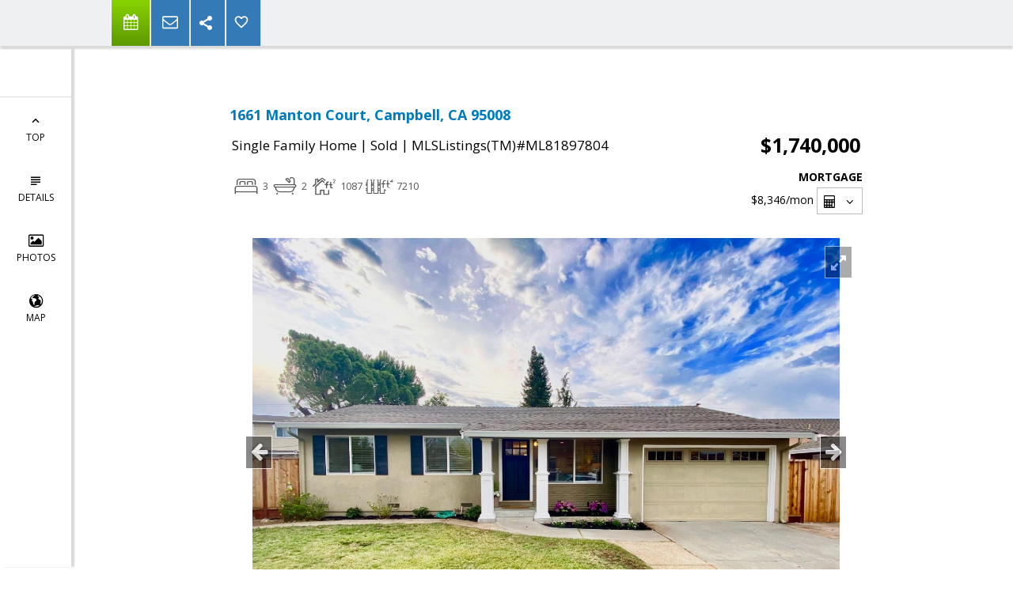

--- FILE ---
content_type: text/html; charset=utf-8
request_url: https://www.google.com/recaptcha/api2/anchor?ar=1&k=6LcGuSAUAAAAAMb457bWlGuEZ6IUGB1SNkLgHvC3&co=aHR0cHM6Ly9hbmdpZXNlbGxzLmNvbTo0NDM.&hl=en&v=PoyoqOPhxBO7pBk68S4YbpHZ&size=normal&anchor-ms=20000&execute-ms=30000&cb=nfc6rmwwc3ed
body_size: 49417
content:
<!DOCTYPE HTML><html dir="ltr" lang="en"><head><meta http-equiv="Content-Type" content="text/html; charset=UTF-8">
<meta http-equiv="X-UA-Compatible" content="IE=edge">
<title>reCAPTCHA</title>
<style type="text/css">
/* cyrillic-ext */
@font-face {
  font-family: 'Roboto';
  font-style: normal;
  font-weight: 400;
  font-stretch: 100%;
  src: url(//fonts.gstatic.com/s/roboto/v48/KFO7CnqEu92Fr1ME7kSn66aGLdTylUAMa3GUBHMdazTgWw.woff2) format('woff2');
  unicode-range: U+0460-052F, U+1C80-1C8A, U+20B4, U+2DE0-2DFF, U+A640-A69F, U+FE2E-FE2F;
}
/* cyrillic */
@font-face {
  font-family: 'Roboto';
  font-style: normal;
  font-weight: 400;
  font-stretch: 100%;
  src: url(//fonts.gstatic.com/s/roboto/v48/KFO7CnqEu92Fr1ME7kSn66aGLdTylUAMa3iUBHMdazTgWw.woff2) format('woff2');
  unicode-range: U+0301, U+0400-045F, U+0490-0491, U+04B0-04B1, U+2116;
}
/* greek-ext */
@font-face {
  font-family: 'Roboto';
  font-style: normal;
  font-weight: 400;
  font-stretch: 100%;
  src: url(//fonts.gstatic.com/s/roboto/v48/KFO7CnqEu92Fr1ME7kSn66aGLdTylUAMa3CUBHMdazTgWw.woff2) format('woff2');
  unicode-range: U+1F00-1FFF;
}
/* greek */
@font-face {
  font-family: 'Roboto';
  font-style: normal;
  font-weight: 400;
  font-stretch: 100%;
  src: url(//fonts.gstatic.com/s/roboto/v48/KFO7CnqEu92Fr1ME7kSn66aGLdTylUAMa3-UBHMdazTgWw.woff2) format('woff2');
  unicode-range: U+0370-0377, U+037A-037F, U+0384-038A, U+038C, U+038E-03A1, U+03A3-03FF;
}
/* math */
@font-face {
  font-family: 'Roboto';
  font-style: normal;
  font-weight: 400;
  font-stretch: 100%;
  src: url(//fonts.gstatic.com/s/roboto/v48/KFO7CnqEu92Fr1ME7kSn66aGLdTylUAMawCUBHMdazTgWw.woff2) format('woff2');
  unicode-range: U+0302-0303, U+0305, U+0307-0308, U+0310, U+0312, U+0315, U+031A, U+0326-0327, U+032C, U+032F-0330, U+0332-0333, U+0338, U+033A, U+0346, U+034D, U+0391-03A1, U+03A3-03A9, U+03B1-03C9, U+03D1, U+03D5-03D6, U+03F0-03F1, U+03F4-03F5, U+2016-2017, U+2034-2038, U+203C, U+2040, U+2043, U+2047, U+2050, U+2057, U+205F, U+2070-2071, U+2074-208E, U+2090-209C, U+20D0-20DC, U+20E1, U+20E5-20EF, U+2100-2112, U+2114-2115, U+2117-2121, U+2123-214F, U+2190, U+2192, U+2194-21AE, U+21B0-21E5, U+21F1-21F2, U+21F4-2211, U+2213-2214, U+2216-22FF, U+2308-230B, U+2310, U+2319, U+231C-2321, U+2336-237A, U+237C, U+2395, U+239B-23B7, U+23D0, U+23DC-23E1, U+2474-2475, U+25AF, U+25B3, U+25B7, U+25BD, U+25C1, U+25CA, U+25CC, U+25FB, U+266D-266F, U+27C0-27FF, U+2900-2AFF, U+2B0E-2B11, U+2B30-2B4C, U+2BFE, U+3030, U+FF5B, U+FF5D, U+1D400-1D7FF, U+1EE00-1EEFF;
}
/* symbols */
@font-face {
  font-family: 'Roboto';
  font-style: normal;
  font-weight: 400;
  font-stretch: 100%;
  src: url(//fonts.gstatic.com/s/roboto/v48/KFO7CnqEu92Fr1ME7kSn66aGLdTylUAMaxKUBHMdazTgWw.woff2) format('woff2');
  unicode-range: U+0001-000C, U+000E-001F, U+007F-009F, U+20DD-20E0, U+20E2-20E4, U+2150-218F, U+2190, U+2192, U+2194-2199, U+21AF, U+21E6-21F0, U+21F3, U+2218-2219, U+2299, U+22C4-22C6, U+2300-243F, U+2440-244A, U+2460-24FF, U+25A0-27BF, U+2800-28FF, U+2921-2922, U+2981, U+29BF, U+29EB, U+2B00-2BFF, U+4DC0-4DFF, U+FFF9-FFFB, U+10140-1018E, U+10190-1019C, U+101A0, U+101D0-101FD, U+102E0-102FB, U+10E60-10E7E, U+1D2C0-1D2D3, U+1D2E0-1D37F, U+1F000-1F0FF, U+1F100-1F1AD, U+1F1E6-1F1FF, U+1F30D-1F30F, U+1F315, U+1F31C, U+1F31E, U+1F320-1F32C, U+1F336, U+1F378, U+1F37D, U+1F382, U+1F393-1F39F, U+1F3A7-1F3A8, U+1F3AC-1F3AF, U+1F3C2, U+1F3C4-1F3C6, U+1F3CA-1F3CE, U+1F3D4-1F3E0, U+1F3ED, U+1F3F1-1F3F3, U+1F3F5-1F3F7, U+1F408, U+1F415, U+1F41F, U+1F426, U+1F43F, U+1F441-1F442, U+1F444, U+1F446-1F449, U+1F44C-1F44E, U+1F453, U+1F46A, U+1F47D, U+1F4A3, U+1F4B0, U+1F4B3, U+1F4B9, U+1F4BB, U+1F4BF, U+1F4C8-1F4CB, U+1F4D6, U+1F4DA, U+1F4DF, U+1F4E3-1F4E6, U+1F4EA-1F4ED, U+1F4F7, U+1F4F9-1F4FB, U+1F4FD-1F4FE, U+1F503, U+1F507-1F50B, U+1F50D, U+1F512-1F513, U+1F53E-1F54A, U+1F54F-1F5FA, U+1F610, U+1F650-1F67F, U+1F687, U+1F68D, U+1F691, U+1F694, U+1F698, U+1F6AD, U+1F6B2, U+1F6B9-1F6BA, U+1F6BC, U+1F6C6-1F6CF, U+1F6D3-1F6D7, U+1F6E0-1F6EA, U+1F6F0-1F6F3, U+1F6F7-1F6FC, U+1F700-1F7FF, U+1F800-1F80B, U+1F810-1F847, U+1F850-1F859, U+1F860-1F887, U+1F890-1F8AD, U+1F8B0-1F8BB, U+1F8C0-1F8C1, U+1F900-1F90B, U+1F93B, U+1F946, U+1F984, U+1F996, U+1F9E9, U+1FA00-1FA6F, U+1FA70-1FA7C, U+1FA80-1FA89, U+1FA8F-1FAC6, U+1FACE-1FADC, U+1FADF-1FAE9, U+1FAF0-1FAF8, U+1FB00-1FBFF;
}
/* vietnamese */
@font-face {
  font-family: 'Roboto';
  font-style: normal;
  font-weight: 400;
  font-stretch: 100%;
  src: url(//fonts.gstatic.com/s/roboto/v48/KFO7CnqEu92Fr1ME7kSn66aGLdTylUAMa3OUBHMdazTgWw.woff2) format('woff2');
  unicode-range: U+0102-0103, U+0110-0111, U+0128-0129, U+0168-0169, U+01A0-01A1, U+01AF-01B0, U+0300-0301, U+0303-0304, U+0308-0309, U+0323, U+0329, U+1EA0-1EF9, U+20AB;
}
/* latin-ext */
@font-face {
  font-family: 'Roboto';
  font-style: normal;
  font-weight: 400;
  font-stretch: 100%;
  src: url(//fonts.gstatic.com/s/roboto/v48/KFO7CnqEu92Fr1ME7kSn66aGLdTylUAMa3KUBHMdazTgWw.woff2) format('woff2');
  unicode-range: U+0100-02BA, U+02BD-02C5, U+02C7-02CC, U+02CE-02D7, U+02DD-02FF, U+0304, U+0308, U+0329, U+1D00-1DBF, U+1E00-1E9F, U+1EF2-1EFF, U+2020, U+20A0-20AB, U+20AD-20C0, U+2113, U+2C60-2C7F, U+A720-A7FF;
}
/* latin */
@font-face {
  font-family: 'Roboto';
  font-style: normal;
  font-weight: 400;
  font-stretch: 100%;
  src: url(//fonts.gstatic.com/s/roboto/v48/KFO7CnqEu92Fr1ME7kSn66aGLdTylUAMa3yUBHMdazQ.woff2) format('woff2');
  unicode-range: U+0000-00FF, U+0131, U+0152-0153, U+02BB-02BC, U+02C6, U+02DA, U+02DC, U+0304, U+0308, U+0329, U+2000-206F, U+20AC, U+2122, U+2191, U+2193, U+2212, U+2215, U+FEFF, U+FFFD;
}
/* cyrillic-ext */
@font-face {
  font-family: 'Roboto';
  font-style: normal;
  font-weight: 500;
  font-stretch: 100%;
  src: url(//fonts.gstatic.com/s/roboto/v48/KFO7CnqEu92Fr1ME7kSn66aGLdTylUAMa3GUBHMdazTgWw.woff2) format('woff2');
  unicode-range: U+0460-052F, U+1C80-1C8A, U+20B4, U+2DE0-2DFF, U+A640-A69F, U+FE2E-FE2F;
}
/* cyrillic */
@font-face {
  font-family: 'Roboto';
  font-style: normal;
  font-weight: 500;
  font-stretch: 100%;
  src: url(//fonts.gstatic.com/s/roboto/v48/KFO7CnqEu92Fr1ME7kSn66aGLdTylUAMa3iUBHMdazTgWw.woff2) format('woff2');
  unicode-range: U+0301, U+0400-045F, U+0490-0491, U+04B0-04B1, U+2116;
}
/* greek-ext */
@font-face {
  font-family: 'Roboto';
  font-style: normal;
  font-weight: 500;
  font-stretch: 100%;
  src: url(//fonts.gstatic.com/s/roboto/v48/KFO7CnqEu92Fr1ME7kSn66aGLdTylUAMa3CUBHMdazTgWw.woff2) format('woff2');
  unicode-range: U+1F00-1FFF;
}
/* greek */
@font-face {
  font-family: 'Roboto';
  font-style: normal;
  font-weight: 500;
  font-stretch: 100%;
  src: url(//fonts.gstatic.com/s/roboto/v48/KFO7CnqEu92Fr1ME7kSn66aGLdTylUAMa3-UBHMdazTgWw.woff2) format('woff2');
  unicode-range: U+0370-0377, U+037A-037F, U+0384-038A, U+038C, U+038E-03A1, U+03A3-03FF;
}
/* math */
@font-face {
  font-family: 'Roboto';
  font-style: normal;
  font-weight: 500;
  font-stretch: 100%;
  src: url(//fonts.gstatic.com/s/roboto/v48/KFO7CnqEu92Fr1ME7kSn66aGLdTylUAMawCUBHMdazTgWw.woff2) format('woff2');
  unicode-range: U+0302-0303, U+0305, U+0307-0308, U+0310, U+0312, U+0315, U+031A, U+0326-0327, U+032C, U+032F-0330, U+0332-0333, U+0338, U+033A, U+0346, U+034D, U+0391-03A1, U+03A3-03A9, U+03B1-03C9, U+03D1, U+03D5-03D6, U+03F0-03F1, U+03F4-03F5, U+2016-2017, U+2034-2038, U+203C, U+2040, U+2043, U+2047, U+2050, U+2057, U+205F, U+2070-2071, U+2074-208E, U+2090-209C, U+20D0-20DC, U+20E1, U+20E5-20EF, U+2100-2112, U+2114-2115, U+2117-2121, U+2123-214F, U+2190, U+2192, U+2194-21AE, U+21B0-21E5, U+21F1-21F2, U+21F4-2211, U+2213-2214, U+2216-22FF, U+2308-230B, U+2310, U+2319, U+231C-2321, U+2336-237A, U+237C, U+2395, U+239B-23B7, U+23D0, U+23DC-23E1, U+2474-2475, U+25AF, U+25B3, U+25B7, U+25BD, U+25C1, U+25CA, U+25CC, U+25FB, U+266D-266F, U+27C0-27FF, U+2900-2AFF, U+2B0E-2B11, U+2B30-2B4C, U+2BFE, U+3030, U+FF5B, U+FF5D, U+1D400-1D7FF, U+1EE00-1EEFF;
}
/* symbols */
@font-face {
  font-family: 'Roboto';
  font-style: normal;
  font-weight: 500;
  font-stretch: 100%;
  src: url(//fonts.gstatic.com/s/roboto/v48/KFO7CnqEu92Fr1ME7kSn66aGLdTylUAMaxKUBHMdazTgWw.woff2) format('woff2');
  unicode-range: U+0001-000C, U+000E-001F, U+007F-009F, U+20DD-20E0, U+20E2-20E4, U+2150-218F, U+2190, U+2192, U+2194-2199, U+21AF, U+21E6-21F0, U+21F3, U+2218-2219, U+2299, U+22C4-22C6, U+2300-243F, U+2440-244A, U+2460-24FF, U+25A0-27BF, U+2800-28FF, U+2921-2922, U+2981, U+29BF, U+29EB, U+2B00-2BFF, U+4DC0-4DFF, U+FFF9-FFFB, U+10140-1018E, U+10190-1019C, U+101A0, U+101D0-101FD, U+102E0-102FB, U+10E60-10E7E, U+1D2C0-1D2D3, U+1D2E0-1D37F, U+1F000-1F0FF, U+1F100-1F1AD, U+1F1E6-1F1FF, U+1F30D-1F30F, U+1F315, U+1F31C, U+1F31E, U+1F320-1F32C, U+1F336, U+1F378, U+1F37D, U+1F382, U+1F393-1F39F, U+1F3A7-1F3A8, U+1F3AC-1F3AF, U+1F3C2, U+1F3C4-1F3C6, U+1F3CA-1F3CE, U+1F3D4-1F3E0, U+1F3ED, U+1F3F1-1F3F3, U+1F3F5-1F3F7, U+1F408, U+1F415, U+1F41F, U+1F426, U+1F43F, U+1F441-1F442, U+1F444, U+1F446-1F449, U+1F44C-1F44E, U+1F453, U+1F46A, U+1F47D, U+1F4A3, U+1F4B0, U+1F4B3, U+1F4B9, U+1F4BB, U+1F4BF, U+1F4C8-1F4CB, U+1F4D6, U+1F4DA, U+1F4DF, U+1F4E3-1F4E6, U+1F4EA-1F4ED, U+1F4F7, U+1F4F9-1F4FB, U+1F4FD-1F4FE, U+1F503, U+1F507-1F50B, U+1F50D, U+1F512-1F513, U+1F53E-1F54A, U+1F54F-1F5FA, U+1F610, U+1F650-1F67F, U+1F687, U+1F68D, U+1F691, U+1F694, U+1F698, U+1F6AD, U+1F6B2, U+1F6B9-1F6BA, U+1F6BC, U+1F6C6-1F6CF, U+1F6D3-1F6D7, U+1F6E0-1F6EA, U+1F6F0-1F6F3, U+1F6F7-1F6FC, U+1F700-1F7FF, U+1F800-1F80B, U+1F810-1F847, U+1F850-1F859, U+1F860-1F887, U+1F890-1F8AD, U+1F8B0-1F8BB, U+1F8C0-1F8C1, U+1F900-1F90B, U+1F93B, U+1F946, U+1F984, U+1F996, U+1F9E9, U+1FA00-1FA6F, U+1FA70-1FA7C, U+1FA80-1FA89, U+1FA8F-1FAC6, U+1FACE-1FADC, U+1FADF-1FAE9, U+1FAF0-1FAF8, U+1FB00-1FBFF;
}
/* vietnamese */
@font-face {
  font-family: 'Roboto';
  font-style: normal;
  font-weight: 500;
  font-stretch: 100%;
  src: url(//fonts.gstatic.com/s/roboto/v48/KFO7CnqEu92Fr1ME7kSn66aGLdTylUAMa3OUBHMdazTgWw.woff2) format('woff2');
  unicode-range: U+0102-0103, U+0110-0111, U+0128-0129, U+0168-0169, U+01A0-01A1, U+01AF-01B0, U+0300-0301, U+0303-0304, U+0308-0309, U+0323, U+0329, U+1EA0-1EF9, U+20AB;
}
/* latin-ext */
@font-face {
  font-family: 'Roboto';
  font-style: normal;
  font-weight: 500;
  font-stretch: 100%;
  src: url(//fonts.gstatic.com/s/roboto/v48/KFO7CnqEu92Fr1ME7kSn66aGLdTylUAMa3KUBHMdazTgWw.woff2) format('woff2');
  unicode-range: U+0100-02BA, U+02BD-02C5, U+02C7-02CC, U+02CE-02D7, U+02DD-02FF, U+0304, U+0308, U+0329, U+1D00-1DBF, U+1E00-1E9F, U+1EF2-1EFF, U+2020, U+20A0-20AB, U+20AD-20C0, U+2113, U+2C60-2C7F, U+A720-A7FF;
}
/* latin */
@font-face {
  font-family: 'Roboto';
  font-style: normal;
  font-weight: 500;
  font-stretch: 100%;
  src: url(//fonts.gstatic.com/s/roboto/v48/KFO7CnqEu92Fr1ME7kSn66aGLdTylUAMa3yUBHMdazQ.woff2) format('woff2');
  unicode-range: U+0000-00FF, U+0131, U+0152-0153, U+02BB-02BC, U+02C6, U+02DA, U+02DC, U+0304, U+0308, U+0329, U+2000-206F, U+20AC, U+2122, U+2191, U+2193, U+2212, U+2215, U+FEFF, U+FFFD;
}
/* cyrillic-ext */
@font-face {
  font-family: 'Roboto';
  font-style: normal;
  font-weight: 900;
  font-stretch: 100%;
  src: url(//fonts.gstatic.com/s/roboto/v48/KFO7CnqEu92Fr1ME7kSn66aGLdTylUAMa3GUBHMdazTgWw.woff2) format('woff2');
  unicode-range: U+0460-052F, U+1C80-1C8A, U+20B4, U+2DE0-2DFF, U+A640-A69F, U+FE2E-FE2F;
}
/* cyrillic */
@font-face {
  font-family: 'Roboto';
  font-style: normal;
  font-weight: 900;
  font-stretch: 100%;
  src: url(//fonts.gstatic.com/s/roboto/v48/KFO7CnqEu92Fr1ME7kSn66aGLdTylUAMa3iUBHMdazTgWw.woff2) format('woff2');
  unicode-range: U+0301, U+0400-045F, U+0490-0491, U+04B0-04B1, U+2116;
}
/* greek-ext */
@font-face {
  font-family: 'Roboto';
  font-style: normal;
  font-weight: 900;
  font-stretch: 100%;
  src: url(//fonts.gstatic.com/s/roboto/v48/KFO7CnqEu92Fr1ME7kSn66aGLdTylUAMa3CUBHMdazTgWw.woff2) format('woff2');
  unicode-range: U+1F00-1FFF;
}
/* greek */
@font-face {
  font-family: 'Roboto';
  font-style: normal;
  font-weight: 900;
  font-stretch: 100%;
  src: url(//fonts.gstatic.com/s/roboto/v48/KFO7CnqEu92Fr1ME7kSn66aGLdTylUAMa3-UBHMdazTgWw.woff2) format('woff2');
  unicode-range: U+0370-0377, U+037A-037F, U+0384-038A, U+038C, U+038E-03A1, U+03A3-03FF;
}
/* math */
@font-face {
  font-family: 'Roboto';
  font-style: normal;
  font-weight: 900;
  font-stretch: 100%;
  src: url(//fonts.gstatic.com/s/roboto/v48/KFO7CnqEu92Fr1ME7kSn66aGLdTylUAMawCUBHMdazTgWw.woff2) format('woff2');
  unicode-range: U+0302-0303, U+0305, U+0307-0308, U+0310, U+0312, U+0315, U+031A, U+0326-0327, U+032C, U+032F-0330, U+0332-0333, U+0338, U+033A, U+0346, U+034D, U+0391-03A1, U+03A3-03A9, U+03B1-03C9, U+03D1, U+03D5-03D6, U+03F0-03F1, U+03F4-03F5, U+2016-2017, U+2034-2038, U+203C, U+2040, U+2043, U+2047, U+2050, U+2057, U+205F, U+2070-2071, U+2074-208E, U+2090-209C, U+20D0-20DC, U+20E1, U+20E5-20EF, U+2100-2112, U+2114-2115, U+2117-2121, U+2123-214F, U+2190, U+2192, U+2194-21AE, U+21B0-21E5, U+21F1-21F2, U+21F4-2211, U+2213-2214, U+2216-22FF, U+2308-230B, U+2310, U+2319, U+231C-2321, U+2336-237A, U+237C, U+2395, U+239B-23B7, U+23D0, U+23DC-23E1, U+2474-2475, U+25AF, U+25B3, U+25B7, U+25BD, U+25C1, U+25CA, U+25CC, U+25FB, U+266D-266F, U+27C0-27FF, U+2900-2AFF, U+2B0E-2B11, U+2B30-2B4C, U+2BFE, U+3030, U+FF5B, U+FF5D, U+1D400-1D7FF, U+1EE00-1EEFF;
}
/* symbols */
@font-face {
  font-family: 'Roboto';
  font-style: normal;
  font-weight: 900;
  font-stretch: 100%;
  src: url(//fonts.gstatic.com/s/roboto/v48/KFO7CnqEu92Fr1ME7kSn66aGLdTylUAMaxKUBHMdazTgWw.woff2) format('woff2');
  unicode-range: U+0001-000C, U+000E-001F, U+007F-009F, U+20DD-20E0, U+20E2-20E4, U+2150-218F, U+2190, U+2192, U+2194-2199, U+21AF, U+21E6-21F0, U+21F3, U+2218-2219, U+2299, U+22C4-22C6, U+2300-243F, U+2440-244A, U+2460-24FF, U+25A0-27BF, U+2800-28FF, U+2921-2922, U+2981, U+29BF, U+29EB, U+2B00-2BFF, U+4DC0-4DFF, U+FFF9-FFFB, U+10140-1018E, U+10190-1019C, U+101A0, U+101D0-101FD, U+102E0-102FB, U+10E60-10E7E, U+1D2C0-1D2D3, U+1D2E0-1D37F, U+1F000-1F0FF, U+1F100-1F1AD, U+1F1E6-1F1FF, U+1F30D-1F30F, U+1F315, U+1F31C, U+1F31E, U+1F320-1F32C, U+1F336, U+1F378, U+1F37D, U+1F382, U+1F393-1F39F, U+1F3A7-1F3A8, U+1F3AC-1F3AF, U+1F3C2, U+1F3C4-1F3C6, U+1F3CA-1F3CE, U+1F3D4-1F3E0, U+1F3ED, U+1F3F1-1F3F3, U+1F3F5-1F3F7, U+1F408, U+1F415, U+1F41F, U+1F426, U+1F43F, U+1F441-1F442, U+1F444, U+1F446-1F449, U+1F44C-1F44E, U+1F453, U+1F46A, U+1F47D, U+1F4A3, U+1F4B0, U+1F4B3, U+1F4B9, U+1F4BB, U+1F4BF, U+1F4C8-1F4CB, U+1F4D6, U+1F4DA, U+1F4DF, U+1F4E3-1F4E6, U+1F4EA-1F4ED, U+1F4F7, U+1F4F9-1F4FB, U+1F4FD-1F4FE, U+1F503, U+1F507-1F50B, U+1F50D, U+1F512-1F513, U+1F53E-1F54A, U+1F54F-1F5FA, U+1F610, U+1F650-1F67F, U+1F687, U+1F68D, U+1F691, U+1F694, U+1F698, U+1F6AD, U+1F6B2, U+1F6B9-1F6BA, U+1F6BC, U+1F6C6-1F6CF, U+1F6D3-1F6D7, U+1F6E0-1F6EA, U+1F6F0-1F6F3, U+1F6F7-1F6FC, U+1F700-1F7FF, U+1F800-1F80B, U+1F810-1F847, U+1F850-1F859, U+1F860-1F887, U+1F890-1F8AD, U+1F8B0-1F8BB, U+1F8C0-1F8C1, U+1F900-1F90B, U+1F93B, U+1F946, U+1F984, U+1F996, U+1F9E9, U+1FA00-1FA6F, U+1FA70-1FA7C, U+1FA80-1FA89, U+1FA8F-1FAC6, U+1FACE-1FADC, U+1FADF-1FAE9, U+1FAF0-1FAF8, U+1FB00-1FBFF;
}
/* vietnamese */
@font-face {
  font-family: 'Roboto';
  font-style: normal;
  font-weight: 900;
  font-stretch: 100%;
  src: url(//fonts.gstatic.com/s/roboto/v48/KFO7CnqEu92Fr1ME7kSn66aGLdTylUAMa3OUBHMdazTgWw.woff2) format('woff2');
  unicode-range: U+0102-0103, U+0110-0111, U+0128-0129, U+0168-0169, U+01A0-01A1, U+01AF-01B0, U+0300-0301, U+0303-0304, U+0308-0309, U+0323, U+0329, U+1EA0-1EF9, U+20AB;
}
/* latin-ext */
@font-face {
  font-family: 'Roboto';
  font-style: normal;
  font-weight: 900;
  font-stretch: 100%;
  src: url(//fonts.gstatic.com/s/roboto/v48/KFO7CnqEu92Fr1ME7kSn66aGLdTylUAMa3KUBHMdazTgWw.woff2) format('woff2');
  unicode-range: U+0100-02BA, U+02BD-02C5, U+02C7-02CC, U+02CE-02D7, U+02DD-02FF, U+0304, U+0308, U+0329, U+1D00-1DBF, U+1E00-1E9F, U+1EF2-1EFF, U+2020, U+20A0-20AB, U+20AD-20C0, U+2113, U+2C60-2C7F, U+A720-A7FF;
}
/* latin */
@font-face {
  font-family: 'Roboto';
  font-style: normal;
  font-weight: 900;
  font-stretch: 100%;
  src: url(//fonts.gstatic.com/s/roboto/v48/KFO7CnqEu92Fr1ME7kSn66aGLdTylUAMa3yUBHMdazQ.woff2) format('woff2');
  unicode-range: U+0000-00FF, U+0131, U+0152-0153, U+02BB-02BC, U+02C6, U+02DA, U+02DC, U+0304, U+0308, U+0329, U+2000-206F, U+20AC, U+2122, U+2191, U+2193, U+2212, U+2215, U+FEFF, U+FFFD;
}

</style>
<link rel="stylesheet" type="text/css" href="https://www.gstatic.com/recaptcha/releases/PoyoqOPhxBO7pBk68S4YbpHZ/styles__ltr.css">
<script nonce="8SFxciYGkLM84A6tpJ6tGQ" type="text/javascript">window['__recaptcha_api'] = 'https://www.google.com/recaptcha/api2/';</script>
<script type="text/javascript" src="https://www.gstatic.com/recaptcha/releases/PoyoqOPhxBO7pBk68S4YbpHZ/recaptcha__en.js" nonce="8SFxciYGkLM84A6tpJ6tGQ">
      
    </script></head>
<body><div id="rc-anchor-alert" class="rc-anchor-alert"></div>
<input type="hidden" id="recaptcha-token" value="[base64]">
<script type="text/javascript" nonce="8SFxciYGkLM84A6tpJ6tGQ">
      recaptcha.anchor.Main.init("[\x22ainput\x22,[\x22bgdata\x22,\x22\x22,\[base64]/[base64]/UltIKytdPWE6KGE8MjA0OD9SW0grK109YT4+NnwxOTI6KChhJjY0NTEyKT09NTUyOTYmJnErMTxoLmxlbmd0aCYmKGguY2hhckNvZGVBdChxKzEpJjY0NTEyKT09NTYzMjA/[base64]/MjU1OlI/[base64]/[base64]/[base64]/[base64]/[base64]/[base64]/[base64]/[base64]/[base64]/[base64]\x22,\[base64]\\u003d\x22,\x22RsKDfUbCiipawoJSw7rCh2RPUiRHw4PCuWAswr1fA8OPB8OOBSgEMSBqwrLCnWB3wrzCkVfCu1HDkcK2XVfCuk9WPsO1w7F+w6MCHsOxKUsYRsOQfcKYw6xqw5cvNjNxa8O1w5vCjcOxL8KqOC/CqsKMC8KMwp3Dk8OPw4YYw6TDlsO2wqp3JioxwpTDnMOnTUzDtcO8TcOUwpU0UMOJeVNZXRzDm8K7b8KewqfCkMO2cG/CgQTDr2nCpwJIX8OAMMORwozDj8O+wr9ewqpIZnhuPcOUwo0RGsObSwPCusK+bkLDnB0HVFxkNVzCm8KewpQvLTbCicKCXm7Djg/[base64]/GUvCocKvw4sow5xew4oOIMKkw5B9w4N/MynDux7Cj8KFw6Utw6ACw53Cj8KuJcKbXzXDuMOCFsO/CXrCmsKADhDDtm1OfRPDnhHDu1kme8OFGcKawonDssK0VMKkwro7w486UmExwoshw5DCtMORYsKLw6wSwrY9BcKdwqXCjcOXwrcSHcKow45mwp3Cn2jCtsO5w4vCscK/w4h/JMKcV8KwwrjDrBXCusKwwrEwORsQfUXCp8K9QmcDMMKIf3nCi8Ohwo7DtQcFw5jDgUbCmmDCsAdFJcKOwrfCvnhdwpXCgwhSwoLCskXClMKULG0RwprCqcK5w6nDgFbCksOhBsOeSRAXHjV0VcOowq/[base64]/DkEvDpsKJS8Ozw6YmdsOZe8O5w7xlw5kkwovCusKvRC7DgwLCjxAHwpDCilvCl8O/dcOIwpE7csK4IQJ5w54iasOcBA4YXUl5wpnCr8Kuw5vDt2AiYsK2wrZDM0rDrRAoSsOffsK2wrtewrV9w5VcwrLDh8KvFMO5a8K/wpDDq3TDrGQ0wo3CnMK2D8OlWMOnW8OdT8OUJMKlRMOELRBmR8OpHhV1GlAxwrFqBcOLw4nCt8OawrbCgETDpQjDrsOjR8KGfXthwrMmGxd0H8KGw5pTRMOJw7/[base64]/ChHnCo1/CpX5nF8K4YcKmaTLCjCfDlxvDhSLDjcOMWcKBwrTCucKtw7ZUHBfCjMOvNMORw5LCjcKbEMO8FiBXO0XDm8OKTMOqLgtxw7oiw4DDgwwYw7PClcKYwpM2w6w+dFUTOC5hwqhNwrvCglU7Z8Kzw5zCngAiCj/Dqi16JcKIQMO3fxfDmsOwwqY+E8KNGClVw4ctw7HDtsOwMxXDqmXDp8K1O0gAw5rCj8Kpw6jCvcOLwpPCilU5wprCrh3ChsOpFFRIax8mwrTDi8Okw7DCjcK0w58VWiRFe24kwrfCl0PDgETChsOVw7HDoMKHZFrDuG3CocOkw4rDr8KOwrcZPxTCoC8/PxXCsMOzNUXCk3rCkMO3wovCknEfZjBFw4DDoVfCiT5xH20pw6LCoR9JRx5OMsK7QMOmKibDtMKraMOrw4snTldOwp/CjcOgDMKKLx8PN8Ovw6LCvwfClWwXwoDCn8OIwo3CpMONw5bCksKMwocYw7PCvsK3AMO/[base64]/[base64]/Cs8Kdwpsiw5Q4wqPCjUBYVMKEMFgIwpdow70wwqTCtA4NKcK/[base64]/[base64]/w7Mawq7Dj8O/[base64]/ehZPYMKWwqzDkMOzw4UNL8OWUsK0eMKjCMKtwqhKwpgIwqrCgH0IwoPDq2VywqvDtmtrw6vDv3V/cXBXZcKpwqMyHMKVP8OYacOAX8OPSnUhwrNnChvDusOpwrXCk1HCuU8Lw4VcMMOhLsK/woLDjUdFdsO5w4bCuB9tw4TCiMOwwotPw4XClMKUVjnCj8O4WHM4w7/CqsKZw4g3wp4tw4vClTlIwpvCmnNyw6DCm8OpIcKEwo4Hc8KSwpVmw5Ifw5jCjcO8w6hLHMK+w7TChsKMw592w6PCrMOjw4fDnGjCnCI+IxTDnWN+WDAAEMOuecOew5ghwp5Yw4TDlAU3w60/[base64]/Pn3DtlLDg3ECw6M/wq/Dm8O4cUzCiW/CncOIARPCqsOrwpJHFsOpw6Uxw6IARQwxY8ONLXzDrMKlw4BXw5TCosKOwogLBlnDsE3CpzNVw7ohwo4jNwoFw4xQfDbCgQ4Lw4HDtMKQVEgIwo9iw6pywr/DthLCoDTCiMOKw53DqMKmNy1YbcK9wpXCgTHDtwA0OMOeP8Opw5dbOMK/[base64]/Dm8Kcwot7wp7CtQzCocO5PEYyJSTDhcOFFg0vw7DDvibCgsObw7JMM1kGwowJMsOmbsKjw7ZMwq1gGMK7w7/CvcOTXcKaw7twPwbDiG9NNcKwVTrCslILwp/CgmImw7d/GMKVeGzCviPDtsOvZnLDhHIhw4FIecK5DcK/UggnCHzDvW/[base64]/RU3DjzVywo0cEcOdw5PCvMOhwqx8wot6w41LaQrDgF7CiDEcw5HDu8OHQcOiBnkhwogFwrPCscKvwrHChMKlw7vCpcKbwqlPw6EfLisNwr4MZcOrwpXDtgN/aEsERMOHwrHDnMOgMEPCqxnDqRY+K8KOw7XDssOYwpLCr2MHwobCrMOJfsO4wqkSETfCgcOATiUGw4vDhDjDkxBRwo1JF2p4F1TDskPDmMK5XSTDg8OJwr4PeMKZwpnDm8Ohw7zDmsK+wqrCkDHCsnfDgsOLVXLCgMODcD3DssOUwqDCtzzDtsKoHS/CksK0b8KywqbCpSfDpFtRw5kpDUbDgcOOE8KtL8KtfsO+UsKVwrcgRmvCsgrDmMKkM8K/w57DriHCtEALw7rCksO6wqLCjMKtFCfChcOmwr4UIibDnsKpBFg3FnXDg8OMShERNcKnIsKPMMKhw6bCrMKWcsKrWsKNwoIkRw3Cs8O7w4jDlsOFw50Ew4LCnztqesKFIxDDm8Opb34Mw41owrhUJsKww78nwqBdwozCn2HDr8K/RMKkwpZUwr9Dw4jCoz43w5DDlV7Cv8Ovw6EqMQNxwqDDp2BdwqZVT8Onw7nChXJjw5zDnMOcEMK1WjfCuC/[base64]/Cki7CplYBw7fCthB4wrrCmUFmwrzClG7DukTDhMKIIsOaNsKhd8KZwrgow57DpV7CqsKjwqUOwp80PjRWwr9DMypWw7gVwoBDw6k9w5rChsO2bsOCwrvCgMK6KMKiA39uG8KqdgnDq0jDjSXCn8KtJ8OuV8OQwqoUw5LChmXCjMOfwpPDlcODdGR3w6wMwp/[base64]/Ds8Obw4IowqTDikkxA3FgGMOxwp1PVMKNw7EScHHCo8KLUGXDkcOjw7J3wojDhMKJw7oPfBYpwrTCjyVzwpFIQig9wobDmsK9w57Dp8KPw7crw5jCuBsdwqDCt8K/FMOPw6hwNMOcIi7DvnjCusKyw6PCkkl4fMO4w51YTy8eZT7Cr8OqEjTChsK2wodLw4oScmzCkgsZwqPDscOOw6bCrMO4wrlmWHYCEh4AeQLDpcO9HRojw7fCtFLDmkQqwpJIwrdgwrLDsMO8woICw7XCv8KTw7fDpQ3DiRnCtz1twpY9NU/Cg8KTw4DCvMK1wpvDmMOZfcO4UcONw4PCv0rCssKuwodpwqTCoiRYwoLDhMOhBDAaw7/[base64]/[base64]/wrHDslTCncKTwpUHDMK2wpvDo8Okw5PCjsK6w4B5DBjDsgx7acO8wpTClMK5w6HDpsKew6zClcK1ccODWGfCmcOWwoQhJ3ZzDsOPE23CtsKlwo/DgcOabMKnw7HDpGvDj8KSw7bCjhRaw77Ci8KNBMO8DsO7S3xfNsKnVDNqdyzClENIw4NdDCx4LMO2w4/DnnLDoWnCjMOBGsOWdcOGwrvCpsKRworCgCciw5l4w50pRFMSwpjDh8OoHAwiD8ObwptZXcO0wq3ChAbDo8KFDMKmXcK6TcK1V8KEw5xIwowJw6sUw4Ymwq8Kex3DjQ7Cq1ZFw6A/w7IAPnHClMKuw4HCu8O0TjfDlAnDlsOmw6vDsA0Qw6/DnMK7NcOMXcOkwqnDjU9xworCgC/DtsOUwpfCucKeIsKEED90w4DClHN7woY3wosVBnxqL3XDjsONw7dHFjQIw6fChCvDvAbDoy4yG01PEw8Iwqlqw6/CmsOtwpvDlcKXZ8O7w78xwrgEwrMxwpbDj8KDwrjDusK7dMK5IStrCncJYsKFw7dpw4UAwrUpwr/Ci2IAYVtXbcKmW8KqT2HCr8OZf0Nhwo/CucOCwr/CknfDgl/[base64]/D2ROS8OuRMOGw4J2HnHCrSgbEcKvcz8Fw7sXw7LCqsK1L8K8woHClcKAw7h0w7lFPcKUOmHDqsKdasO5w57DozLCiMO1w6MzBcOuEjfCjcO2fWF/EMOcw4HChgXDs8OrGU5/[base64]/EsOSw5XDq8OGwpXDgjjCm8OWw5DDisOOIsOnwpvDq8KZBcKDwrTDisOQw58HX8Kxwo4Mw6DCkjMbwoAsw65Pwqx7eVbCtXl4wqwgcsOZQMO5UcKzw61ML8KKcsKrw6TCtcKaYMKlwrXDqhg/[base64]/CtcKvw57CoUXCh04iQsOiwrrCsz4QUD5wwrrCl8ONwp0qw6FAwrPCghgaw5DDgcOUwrgNSl3Dq8OzKHNvTmfDm8KTwpYiw6VdSsKof1jDnxESSMO4w4/[base64]/CpyfCmxnDrmZNw5lZAmQiAB7DvcOUOMOhw64TFCNVfB7DpMKhXHFGQFAnM8O8fsKzBydSYgrCmMOlUsKoAVk/QFZOUgI0wrLCkR9/FcKXwoTDqzHCpi5Rw4chwoM/Hhkgw7zCqmTCv2jDmcKbw79Iw6A8XMO3wqowwr/[base64]/CqMO4TVvDmsOmw5/[base64]/DsMKlwp3ClsOEQcKiw4/Co8Ozw67DrRALHsKwLsOhDgAbScOjQHjDlD3DjMKkQcKXRsOtwpXCgMKnfgfCmsKnwoPDiz9bw5DCtEM2QsO0XCFNwrHDoBfCu8KGwqTCocOCw44sNcOIwoPDuMOwN8O1wq8lwpzDq8KXwoLChMKMExtnwrVvbX/Dr17CrCnDlj7DrkbDkMOQXS0Uw7nCqmvCgl8rYTDCkcOiDsOCwqHCtcKxNcOWw7DDlcOUw5VLans4UVITSAA4w7TDksOYw67Dj1owfCAZwpLChQpvDsO5R1U/ZMK+GA45cC7CmcK/[base64]/wp42ZMKQOA/DlMO7Ij3CjcK9wqDCtFHCosO7NAtyPMOVw5LDuF4rw4fCrMOgVsOKw6ZEUsKNe3bDp8KOwrHCoQHCskE2w5shP0p2wqLCtQ1Cw6l7w7PCqMKHw6nDtMOaP248wpNFwrlFXcKPUFXCryXCoyllw5HCk8KsBcKAYllXwoNSwr/[base64]/woxAL8Orw6vDnnAOY0U/w64ABg15wo/CmG1hw50nw7tTw6V/KcKcPWluwpvCtBvCpcOiw6nCo8KAwr5nGQbCkFkXw63Cs8ObwqsPwrVdwpHDkknCmlDCk8OhBsKqwro0PR5+SMK6fcKOcXlKbXxcWcOXFMOjDMOzw7BwMyhdwq/[base64]/Dq8OTHX/[base64]/Cs8KMw53Dg8Krw7d/[base64]/[base64]/CqXpMwopbw5EYL8KqwoXDqEfDgFsbOyFCwoHDvSPDnDDDhBZ7wqvDjXTCkkgqwrMDwrbDuFrCnMKxdsKRwrvCicOpw6A8IidQw5VQasKAwrTCgjLCv8Kww4lLw6fDn8Otw57ChSBFwpTDjiVIP8OvGy1QwoTClMOMw4XDlC1dUcOuC8OPw5tDfsO1NDBqwo0/QcOnw6lTw7gbw47DtRw3w7/DjsKuw4vCn8OqI1IuDMKxBzzDmFbDt0NtwoHCu8KUwojDpR/Di8K1eTLDhMKEwobCt8O0aS7Cq1/CnHYAwqTDlMOiesKxX8KLw610wrjDu8K8woomw7/CgcKBw5vDmxLCpUEQasObwoBAKjTDk8Kaw4XCoMO5wqfCvlbCrsOsw7nCvA/DrcKtw67CpMKdw5BwCA5SK8OCwpk8wpN7KMOILh0NdMKfLlPDhMKaD8KMwpbCnD/CvxhLXjRlwrTCijYaVUnCisKLPyTDnMOhw6d6f1nCtSTDtcOaw7sHw77DgcKMZyHDp8Oyw6RIVcKiwq/CrMKbOgYDdEvDh28gwpdVZcKWJ8Ogw6QMwroCw4TCiMOtDMK/w5JswpTCj8Oxw4E9w6PCu0zDrMKLJU5owpfCh2YSCMKFRcOhwozDt8Ohw5bDkEfChsKRU04lw4HCunHCjHrDuFDDi8K6wocHwqHCt8OJwpN5Sjd9BMOSaGs/wo3CjSEraBddF8Oxf8OWwpLDoAoZw4TDtjVCw5LChcOFwp1+woLCjkbCvXHCuMKvR8KrO8Oxw7l4wqVLwoHDlcObPlUyRD3CqcOYw75Hw5PCtl40w7x4K8KTwr/DgcOXKMK1wrDCkMKMw44XwopvOVFpwrcwCzTCo3LDtcO8EFjCrknDqhNdFcO8wpTDpiQzw4vClcKzKVwsw7/DpsOuJMKSLQLCiDDCtDxRwo9pfW7CisOnw607RHzDkxzDhsOOPWzDh8KeNkNTDMKNNzhIwpbDnMOWZ1kLw5RXcztQw4khHQDDssKywqMqGcOHw5jCp8O2JSTCrsOgw4PDghXDksO5w70Rw5YQO1XCjcK0OsKYQg/CtsKdP1/CiMObwrh2Sz4Yw7M6CGttK8OBwrlVw5nCqMOYw4gpDznCuT4iwp5uw7www6M/w6M/w6nCqsOXw54sc8ORDn/Ck8OqwqtuwrvCnWvDisOOwqQXH3ERw5XDn8K6woBNBgANw7HCqT3CoMOrd8K3w6LCoX9twpNYw5I2wonCksOtw5FyaFrDih3Doi/DhcKNcsK+wqkNwqfDi8KEPiPCgWnCgkvCvRjCvMOCdsOgdMKzU1vDoMKtw6fCrMO7c8Kgw53DlcO+AMK+PMKkOcOhwphERMOLQcO/wrHCn8OGwrI4wrhWwoMJw5MHwq/DjcKGw5XCrsK5YjozABkRdlAlw5gkwqfDqsKww77ConDDsMOrMzhmwokPKRItw5pQVxXDgTPCqDlswppgw5Mkwr56w5k7wqfDky9SKsO2w7LDnzx+wrfCq03Di8K1XcK4w5LCiMK5wqzDk8Oiw6/DtgXCnHd7w7XCkmh2CsOXw7cowpLChhvCiMKzV8Kowo7DjMOkAMKNwpEqNSbDmMKYMyNce3l7FW5sNQfDosKacSgiw6t/w64TMiE4w4XDnsOsFGgtZsOQIlxpJjYlQ8K4JMOzCcKMN8OlwrsHwpRqwoQMwrkXwqlLJjwqAGVSwqkVWjrDhsKWw7dEwrbCoiHDlz/[base64]/ClcKmEMOlwo/Dn8O9w5RBwo3CkcK6w7UMwrDClMO4w7h5w4fCt2gYwq3ClMKMw5lkw7INw6koEsOtdzLDvG3CqcKPwokbwoHDj8OLUQfCmMK5wq/[base64]/DnVLCrMOEwpbDtyo+NBJowpzDkCnDjcObCC3CgC1Uw5/DnRzDvw0ew4AKwofDmMOjw4VlwqrDsSzDoMOdwpk5GyMswrYiCsKsw6jCm0vDuVbCizDCtcO7w6dXwqLDssKawrPCnRFsbsOPwqzDgMKJwpcBImDDrsO3wrM1ZsK/w4HCpMONw7jCqcKGw7TDnjTDq8OVwpZrw4B5w4AyIcO8f8KrwrtiAcKXwpHCjcOHwq07RgJkWAbCqHjClGPCkXrClFsidcKmVsOXFcK+awJFw7Utex/Diw3DgMOVOsKjwqvCpn5cw6R8JsOQRMOHwroPD8KYZcKxRm95w5xwRwp+VcOuw7vDiS7ClxJ2w6TDrsKLZsOGw5HDgS/[base64]/[base64]/wpfCvsK3wrnDuXsEW8O8w6gvw5fCn8O6eEXCr8OHVlnDvCPDhRAIw6/[base64]/[base64]/[base64]/CqDl6wo55wq3DnsOmdMKZwqvDqTITwpF+VlvDrS3DgxoXw4wnNwDDtQQswp9xw6hcWsKKRH52w6FwRMOqKRkXwqk6wrbCsm4Ew65Jw6Ntw4DCnG1SCgtLO8K1aMKRNsKwTXgMQMOCw7LCtsOzw6gxFcKnYcKjw7XDmsORB8O8w7/DkHleIcKWUGsxV8KYwolyfHXDvcKpw7xIZEZ0woJuRcOewo58RcO1wprDvGM1UVkJw68LwpMRSlAIQcOSVMKBIFTDp8OwworCoWhzBMKLenc4wrPDisKbHMKvIcKEwq0hwqTCr0IWwqFgL2XCuUpdw7UTFUzCi8OTUiBwVlDDgMOgbyrDnzPDoy0nfhx8w7zDoG/DnDFKwoPDvkItwr0hw6AwQMOQwoE7N2vCusKaw6NeXBsNKMKqw7bDpH9WFwXDjE3Cs8OYwpIow6fDpTTClsO5ScKVw7TCucO/[base64]/[base64]/CukkyfsKNwrDCnyJtw4HCuBzCgMObwpDDpTfDocKDOsKMw5PCkwLDisKQwrTCkV7CmQNjwoojwrsbMEnCl8O4w6PCvsODbMOGEgnCmcOWIxA3w54ObB7DvSbCv309HMK9aXDCqHLCi8KXwp/CtsK1c3ItwpbCrMO+w4YLw4gLw5vDkk/CpsKkw4JHw7FDw6A3wp5eBMOoJHTCpcKhwo7DlsOwZ8KFw5TDjTJQVMOQLmjDh288BcKmJ8O4w6MEXnxOwoY7wpvCncOKRnzDvMKwHcOQJcO+w7zCrS1ZWcKYwqhOO3HCth/CjSvCt8K5wpVQI0LCosO9wrrDvDRnRMOww4/CiMKVZmXDqMO1wpA4R0pjw4RLw5zDn8O8bsOtw7TCksO0w7hHw7AYwpkgw6nCmsO0W8O7MX/Cq8O9VHkGM2zCnHhobXvCk8KNSsOHwrkDw5cqw5hYw6XCkMK+wpFPw7DCoMKuw7Jnw7TDvsOGwp4eOsOJIMOwd8OPD3d3CzrCqcOtI8OkwpfDh8Kxw43ChG86w4nClyIIOnnChHXDsnzCkcO1fRLCosK7Fw0fw5rDgMKOwrkySsKkwqJzw7Qswq5rMnlDMMKkwr4Ow5/[base64]/wrEaNCYGacKrwoN1VT8kUUchwo3DicOLCMKpO8OeMGjCiiPCs8OtA8KEF358w7LDhsOvRsO/wr8eMsKeAUrCncOow6bCpmjCkzddw6TCqcOQw4glYQw2MsKQEAzCkx7CuXYcwpHDi8OQw5bDvDXDvi5cIBRIW8KtwpQiGsOkw5Viwp1fGcK5wo7DhMOfw5Y3w4PCsVhPIDnCgMOKw6UOdcKPw7TCh8KNw5/Cvjocwo1qag06TlYGw5p4wrVow4twFMKAPcOAw5rDiWhGH8OJw6nDj8OlCwRyw5zCuFLDnH3DsgPCicOLewxzPMOQV8Kyw41ww6TCmVrCocOKw5LCmMO/w70PTWprV8OrHCXCtcOHFihjw50YwrTDjcO/w4XCvMOVwr3ChzJ3w43CpMKzwrUHwrPDqj5awoXCucKDw75awroqL8KqDsOOw5nDu1g+YS59wozDvsOhwpvDtnHDpU3DnwTCvnrCozTDqVIIwpQmdBnCqcKow6zCjcO9wpttORXCn8Kbw7fDkUlUOMKuw6/Cvnp0wqBrC3xxwpooBDbDilsdwrAMCnxGwoDDn3QUwq9JPcKHdBbDjXzCkcKXw5XDh8KYMcKVwpolwqPCn8ORwrFeBcKuwr3CisKxEcKxdz/DlsOURS/DqEtHG8OJwoDCvcOoEsKIO8KQw43DnkfDixzCtRzDvDbDgMOAKiVTwpczw4PDssKPKnLDoXTCmCYswrnCgsKQK8KCwoIbw6Jmw5LCmMOQTsODCELCsMKnw5PDnxnCoGLDrcKkw7JvAsKdblIfTMKZNMKFBcK2PVQ5H8K3woEaM3nCjcKBXMOlw4klw68ScCpdw6ptwq/DuMKmWcKKwpgtw5HDs8KRwoHDiRp+W8KvwqHDtFLDgMOPw4IQwoItwqnCksOTw4LCtx1Mw5VMwoN4w4XCpBnDv3x9RmR5CMKIwqFVRsOuw7TDml7Dr8OKwqxKbMO7Tl7CssKoRBIOQA0CwqNnwr1pfF/DhcOKJFDDuMKqMV0qwrE2EcOmw4jCowrCoU/CuQXDrsKowofChMODbMKfS0XDk3xWw4lvMsOlwrITw5ZQLcKGJkHDgMKJeMOaw6TDpMKnABwEE8OiwojCn30vw5TCmV7DmsOQJMOTT1HDuRvDvH/CocOjKkzDrwApwohYAUdNHMObw6NUOsKlw6LCm0nCoFvDiMKGw6TDkDR1w7PDgQxqNsOewrnDszDCgjgvw4/Ck28bwq/Ch8KxPsOnRMKQw6zCl3V4cS7DhnhiwrRxXzXCkRYgwpvCicK6aVQywo4awol4wqQPw68zK8OIa8OIwqhywqANWW7DjX07A8OkwqrCqxBVwpg3w7zDlcOwGcKuSMOfLHklwooXwo/ChcO9XsKZEmtzA8O4HD/CvkLDt2LDoMOwbsOAwp4sPcORwo/[base64]/[base64]/Fz/CgW3Dg0rCtMOAKn7Duhs/IDbCqhgCw5XDusONcRLDuRZ/[base64]/e3wuwo55wqw5cBXCucO6wrDCtSgsbcOUOsKdT8OJc2ELL8KBG8Kiwp4Kw6HCgTxmNjzCiBwBLsKoD3xxZSgeGi8nKQnDvWvDgnDDrCgswpQqw4JQa8KrKlQfJsKfw7PCk8OPw7PCnH96w5YTRcKtV8O/Sl/CqhJHwqNIPETDjirCpcO6w4TDl1xYTxzDoWtzIcO+w60EMTY9X3xNS0NGMHDCpyrCi8KoVyjDjxDDmjLChijDgzvDrhLCsDLDucOOBMKAGU/DlsOPYkoAWjUBSnnCkEsJZTVUd8Kmw5/DjsOfRsOxP8OrIMKWJD4FXSxiw5LCnMKzJ0Y/wo/DpFfCvsK9w4bDukTDo1oDw5FvwowJEcKswpbDvX4FwrDDvl3DgcOdc8Kzwqk5ScK3CTFNCsO9w69Iwr/CmjPDssOxw7XDt8K1wpIew5nCul7DlMKAF8K0wpfDkcOawqnDsXXCogM6e2nCk3YbwqwMwqLCvWzDisOiwojDumBcacOewo3ClsKxPsOHw7oRw7/DiMKQw6nDksOLw7TCrMKED0Z5RzFcw7pFc8K5C8KyYVcAViALw4TDhcO7wpFGwprDjhkcwp0bwoPCvgzChhRqw5HDhhXCi8O8WylvfhnCvMK1dcO5wrIiecKkwrPDoAbClsK0B8OMEDnDrzgEwo/DphDCkyc2XsKRwqHCrhXCk8OaHMKuSF8JWcKxw4YqIS3Chj/CvEd3a8KEFsK5wo7DoBHCqsOYbG3CtnXCvEdlYcKdw5XDgx7CqUfDl1/[base64]/[base64]/wp/CpSQZwqB5w7HDhwLDgiEzN8OyBMKaFTswwr4EOsObTsOve1koEFvCvibDjGLDgAnDg8OKNsONwpPDplAgwpEmH8OUDwTDvMOVwoFnPgtOw7wCwppRb8Ozw5QzLGjCiDE2wp4xw7AcVm0Vw6DDl8OrSW/[base64]/CvjAIDFxaJFoECcK2wph5w5ABwpfDg8OxJ8O5PcO6w57CocOlblHDqMKjw5zDhB4IwqtEw4PCt8KbHMKuAMOaEhVgwoYzU8OBVCwBwrLCqUHCqERpw6lrdmbCicKAHXs8JyfDg8KVw4V+KcOVw5nCqMO4wp/Dr0IUBXvCksO8w6HDlAULw5DDkMKywrABwp3DnsKHwqDCs8K4Qzggwp/CgQLCpW44w7jCosKBwqlsJ8Odw5cPJcKmw6lfKMKVwrzDtsKJUMOqQcKMw7TCglvCvMKsw7ctOMOWNcK3X8O7w7TCpsOzTcOvbRPDvzkmw5tQw7fDpsK/GcObBMOvGsKKCVcoUwzCkTrCisKVGxJww60yw6fClxAiEwzCoER5dsOaDcONw5TDpcOJwqrCpBPCh1XDl1Jrw7bClTbDqsOQw5nDhQnDl8Kzwp5Uw59Vw7hEw4g7OTnCkAnDuT0bw7LCizxyDcOMw78QwqZkTMKvw7vClcOFZMKIwp7DgD/CrCHCtAzDkMKXOxsDw7p5W1xdwo7DpFZCHgHCuMKtKcKlA1TDlMOAQcOdeMKYcwbDtxXDuMKnR14pf8OWM8KfwrXDumLDmmgBwpbDq8ObOcOVw4LCh1XDucOcw77DsMKyC8OcwonCpiNlw6pQLcKNwo3DrWhpb1nDggdBw5/ChsKlcMOFw4zDk8K2OMOiw6F9cMOjcsK2HcKzCCgQwqh/w7VCw5dJwoXDtjJXwrppZ3rCjmwkwqjDosOmLxkRa3drRxDDisOiwpvDnTFpw4tkEBIsMX1/[base64]/CjmTCjk5KwoMlw7ohAsKKw6cMwphALAdew6jCqDLDoFgxw6NHaTfCgMKJTSIewpAvVcOUE8OjwoPDtMKKQGlhw585wo8nBcOhw4EpKsKZw4ZNTMKtw4tCe8OqwpshCcKCOMOZQMKNFcOJa8OCGCHCpsKcw6ZSwpnDnBrCiWnCiMKyw5IMIHlyD3/[base64]/DtMKOw7sdbBlsDcKIw4gOIsOdE0l7w79BwppZFX7Cn8Ohw4fDqsK5Py8Hw6bClMKQw4vDuR/Dk27DqmLCv8OUw4YAw6wgw4rDnhbCnxAQwrEsNgPDtsK2MTTDv8KpPj/Cn8OXTMK8CwjDrMKAw5LCgksfB8Omw4TCjykvw759wqTCky0Bw5xvUztxYMK6woxTw4EJw4E9Cn9/w781w55ga2R2A8Oow7fDhkJDw55kSxdPMV/CuMO1wrBXZsObdcOdBMO3HsKWw7fCpCUrw5fCv8KVGcKTw7ZvEcOzSilBD1Vrwr9JwqR8GMOnLUTDlz8RNsODwovDksKBw4wbHEDDs8KhSEBvB8Kjw77CnsKFw4DDjsOqwqDDk8O6w7nCtn5sNsK3wrlxVQALw77DoF3DvMO/w73Cp8OnbsOowqXCtMKhwqPCiANCwq0ObcKVwoMowqsHw77DusOmMmHCllPCkwZ9wrYsD8O2wrvDo8OnfcOLwpfCssOCw7ELOjTDi8KwwrvCncORMV/DngZAwoPDoCgHw47CuG3DvHcdfnxXWsOXGHtrRWTDj0vCncOdwrDCpsO2CGfClWrCojEiUjbCosOWw60fw7dcwqxRwoR1dD7CqFvDicOCe8OUPMKVRS4iwpXCjm8Tw5/[base64]/[base64]/DpsKDS8KUC8KCw4hcAsOCdWjDg8KtJxvDscOHwoHDmcOoN8KJw7HDrwbCisOeScKjwrUrECLDg8OuaMOtwrNIwpJmw7csI8KGV2V+wpRcw5MqKMOnw6jDq2AGRMOcRCtJwrjDrsOCwoA6w6U9w7k4wrPDrMKSFcO/CsOkwpN2wrvDkVXCnMOYTFBzScOSOMK/TGJTVGfChMO5V8K4w6kNGcODwpZgwrgPwqlvfMOWwoHCtsKrw7UULMKbP8OpMBHCnsKlwrfDucKKw6DCg3xfJMKYwr/CtnsKw43DvsOJDsOhw7vCv8O2SWgWw6DCjD9Rwq3CrsKzZlkNVsOxZhjDt8KOwr3Do1x/FMKkVHDDpsKzalg9Q8O4b2pNw63CgmoPw5h2cHPDj8Kywo3DvMObw63DvsOic8OPw4TCk8KWQMO3w5DDtMKcwpnDjFhSH8OMwpPDs8OpwpgmHRBadcO3w6nChRg1w4xww7zDqmFmwqbDkUzCtcKkw7XDs8ORwpLCisKDQMKQBsKtZcOqw4B/wq81w7J+w7vCuMONw6kRJsKbX2vDoC/DliHCqcKGwpnChS7CjsKKWi1sUCPCpi3DqsOWHsOpTX7Ck8KGKUpxZMOKfXnCkMKXO8KGw7J/[base64]/CpGccAMKxXD7DjsKANU7DhkR5J3/[base64]/DomvCq8O2wpAvw7vDvgLDsXZHFAUCF2fCusOHwpNfNMOZwrUKw7IjwoFYd8K9w6vDhcOxfTxqf8ONwpVFw7fChghBPMOBQ2fCuMODEcK/X8OGw79nw7VhXcO2LMK/NcOrw4/Dm8Kuw5HDn8OLJi3Cr8OOwoI+wprDqlZewplWwp7DiyQtwpHCinV/woLDk8KTGgQ9RMOxw6hqPljDrVPDvsKIwrw4wo7DpljDtMKXw4EjeBsrwoIEwqLCp8KbUsKqwqTDqMKnw70cw6vChsOGwplPLsKbwpYgw6HCrz8wPQYgw5HDvmQJw6/ClMKlCMOtwolILMOtbcOGwrwDwr/DnsOAwqrDkgLDpTPDtQLDsCTCt8OjXWnDn8Ofw6NERUrDqhrDnn3DjT3CkBgVwpvDpcK5YG1Fwr9/w7jCl8OVwrg4DMK7WsKGw58ewoZ4XcK8wr/CssO6w4RTXMKochTCsWzDlMODWg/CmTJdXMOlwrsKwonDmcKNOHDCvmcvZ8K4d8KdUB1jwrpwBsOaEsKXecO9wqIpw7h2RsORw5E6JRBUw5N1SsKJwrdyw7t3w57Cuxs1H8Omw54Lw5wSwrzDtsO/[base64]/DrUnCiSg4DcOvQkDCsCjCmsOMQcO6wrXDhHEvEMO0PMOjw78swpHCoSvDlxM8wrDDoMOff8O2Q8OCw5dlw5lzesOAOg0gw5MgKx/[base64]/DpsK4UXjDgCvDqsKIw5/CsMKrN15wLsOdZcOGwqoowqgwFl8QTjZuwpjDkErDv8KFXRPDr3/Ci0g+YGDDuiI5XcKHSsO3NU/CkQjDm8KIwqRlwr0jGDDCpcKwwo4zOXnDoibDq3VlFMOrw5XDhzYQw7zCncOeIwMuw6/[base64]/w5zDnsKCwqLCjsKww545FMK0wq1ywr/CqMKUEGAMw5DDn8KawqXCq8OjYMKIw7cxdlNlw6YawqRXE0F/w6MXIMKDwro/WzbDjTpRW1LCkMKBw5HDoMOsw41PN3HCuwrCtA3DgcOcMxzCqAPCvsO7wotFwrTCj8OQWMKaw7YGHQonwqzDksKHJi5kJMO/RsOyPhDClMOZwp58HcO9GgAhw7fCoMOSEsO2w7TCom7CsWg5QhUFcGbDmsKawqvCoUACasOuHsOIw4zDjcOfNsOuw4AtPMOswrUQwqtwwprCscKPG8K5wqnDocKwO8OKw5XCg8Ocw4jDskHDmx98w5VoDMKGwr3CsMOSZ8KYw6XCvsOnOz4vw6fDrMO/IsKFR8KywpcjVcOPNcKww4oZXMOFXB5+w4XDl8OVFWxqM8Kxw5fDmDxvCjrCrsOlRMOVfGFRQjPDhcO0H2JbPR8PKMOgWGfCmMO8SsKcMsOBwrjChcOOag/CnU9uw6nDv8O8wrfCrsOBRQzDvwTDrMOHw5gxYRjCrMOSw6jChcKVKMKRw59lNlLCvDlhKQ7DocOkGQDDvH7DqAoewpVxQTXCkHsyw4bDmigvwrbCvMOVw5/DjjbDpsKWw5ViwqDDkcOmwogGwpFpw4/DoEvCu8KYNxY3C8KVTyhAFcKJwq/DjcKHwo7DmsK8w67DmcKDClnCpMOcwpHCocKtJl0jwoVwFAsAC8ONYsKdG8OwwpQLw719S01Tw43DgQxMwqorw7vCuBMYwpLCl8O4wqTCpyhqcyIhTyDCiMOXBwoAw5h7UMOLw6VmWMOUNsK3w6/DpwPDmMOOw7nCjid0woDDlDHCkcK+OcK7w77CjBlBw6dhOsOgw7VWR2XCmkwDQ8O5wpXCssO0w73CriZWwrZgPjfCuFLCkWLDoMKRaQEUwqPDisKhw4HCvMOGwqTCj8OlXyvCocKDw7zDiXgXw6XCkHHDisKzZMKawr/[base64]/JMK0Q8OBbkXDij/CucKRexfDssONwovCozkRRcOgc8Kyw5gsZMO2w5DChBUtw6LCvsOHIh/DihzDvcKjw4PDkSbDpnUlccKyOifDq1zCmMOOw4cmX8KaYT0WXsOhw4PChDHDn8K6KcOcw4/DkcKQwoUrdjDCsk7DlX4Cw4Z5wpjDjsKGw4HDoMKvwpLDhDhxZMKWeFUMTFjDp14qwoPCpmbCqh3DmMObwqp/[base64]/[base64]\x22],null,[\x22conf\x22,null,\x226LcGuSAUAAAAAMb457bWlGuEZ6IUGB1SNkLgHvC3\x22,0,null,null,null,0,[21,125,63,73,95,87,41,43,42,83,102,105,109,121],[1017145,768],0,null,null,null,null,0,null,0,1,700,1,null,0,\[base64]/76lBhn6iwkZoQoZnOKMAhk\\u003d\x22,0,0,null,null,1,null,0,1,null,null,null,0],\x22https://angiesells.com:443\x22,null,[1,1,1],null,null,null,0,3600,[\x22https://www.google.com/intl/en/policies/privacy/\x22,\x22https://www.google.com/intl/en/policies/terms/\x22],\x22jnAGrbkvE0FuLSLObOEkBPKU8QZxAC/RDLXH8A5mZ/k\\u003d\x22,0,0,null,1,1768825684763,0,0,[210,111,17,7,220],null,[242],\x22RC-X2Lkm0rTMtJaWA\x22,null,null,null,null,null,\x220dAFcWeA5XKQWA9IukU1CKZah0Xueq8iRUK6VAzPCE1tKQG2FR6UH8Rrz5H92TDleyBOR-R3lmRtSZvKYCdYtVPALinj1tOcJN0w\x22,1768908484824]");
    </script></body></html>

--- FILE ---
content_type: text/html; charset=utf-8
request_url: https://www.google.com/recaptcha/api2/anchor?ar=1&k=6LcGuSAUAAAAAMb457bWlGuEZ6IUGB1SNkLgHvC3&co=aHR0cHM6Ly9hbmdpZXNlbGxzLmNvbTo0NDM.&hl=en&v=PoyoqOPhxBO7pBk68S4YbpHZ&size=normal&anchor-ms=20000&execute-ms=30000&cb=8kr17qk3zlw8
body_size: 49195
content:
<!DOCTYPE HTML><html dir="ltr" lang="en"><head><meta http-equiv="Content-Type" content="text/html; charset=UTF-8">
<meta http-equiv="X-UA-Compatible" content="IE=edge">
<title>reCAPTCHA</title>
<style type="text/css">
/* cyrillic-ext */
@font-face {
  font-family: 'Roboto';
  font-style: normal;
  font-weight: 400;
  font-stretch: 100%;
  src: url(//fonts.gstatic.com/s/roboto/v48/KFO7CnqEu92Fr1ME7kSn66aGLdTylUAMa3GUBHMdazTgWw.woff2) format('woff2');
  unicode-range: U+0460-052F, U+1C80-1C8A, U+20B4, U+2DE0-2DFF, U+A640-A69F, U+FE2E-FE2F;
}
/* cyrillic */
@font-face {
  font-family: 'Roboto';
  font-style: normal;
  font-weight: 400;
  font-stretch: 100%;
  src: url(//fonts.gstatic.com/s/roboto/v48/KFO7CnqEu92Fr1ME7kSn66aGLdTylUAMa3iUBHMdazTgWw.woff2) format('woff2');
  unicode-range: U+0301, U+0400-045F, U+0490-0491, U+04B0-04B1, U+2116;
}
/* greek-ext */
@font-face {
  font-family: 'Roboto';
  font-style: normal;
  font-weight: 400;
  font-stretch: 100%;
  src: url(//fonts.gstatic.com/s/roboto/v48/KFO7CnqEu92Fr1ME7kSn66aGLdTylUAMa3CUBHMdazTgWw.woff2) format('woff2');
  unicode-range: U+1F00-1FFF;
}
/* greek */
@font-face {
  font-family: 'Roboto';
  font-style: normal;
  font-weight: 400;
  font-stretch: 100%;
  src: url(//fonts.gstatic.com/s/roboto/v48/KFO7CnqEu92Fr1ME7kSn66aGLdTylUAMa3-UBHMdazTgWw.woff2) format('woff2');
  unicode-range: U+0370-0377, U+037A-037F, U+0384-038A, U+038C, U+038E-03A1, U+03A3-03FF;
}
/* math */
@font-face {
  font-family: 'Roboto';
  font-style: normal;
  font-weight: 400;
  font-stretch: 100%;
  src: url(//fonts.gstatic.com/s/roboto/v48/KFO7CnqEu92Fr1ME7kSn66aGLdTylUAMawCUBHMdazTgWw.woff2) format('woff2');
  unicode-range: U+0302-0303, U+0305, U+0307-0308, U+0310, U+0312, U+0315, U+031A, U+0326-0327, U+032C, U+032F-0330, U+0332-0333, U+0338, U+033A, U+0346, U+034D, U+0391-03A1, U+03A3-03A9, U+03B1-03C9, U+03D1, U+03D5-03D6, U+03F0-03F1, U+03F4-03F5, U+2016-2017, U+2034-2038, U+203C, U+2040, U+2043, U+2047, U+2050, U+2057, U+205F, U+2070-2071, U+2074-208E, U+2090-209C, U+20D0-20DC, U+20E1, U+20E5-20EF, U+2100-2112, U+2114-2115, U+2117-2121, U+2123-214F, U+2190, U+2192, U+2194-21AE, U+21B0-21E5, U+21F1-21F2, U+21F4-2211, U+2213-2214, U+2216-22FF, U+2308-230B, U+2310, U+2319, U+231C-2321, U+2336-237A, U+237C, U+2395, U+239B-23B7, U+23D0, U+23DC-23E1, U+2474-2475, U+25AF, U+25B3, U+25B7, U+25BD, U+25C1, U+25CA, U+25CC, U+25FB, U+266D-266F, U+27C0-27FF, U+2900-2AFF, U+2B0E-2B11, U+2B30-2B4C, U+2BFE, U+3030, U+FF5B, U+FF5D, U+1D400-1D7FF, U+1EE00-1EEFF;
}
/* symbols */
@font-face {
  font-family: 'Roboto';
  font-style: normal;
  font-weight: 400;
  font-stretch: 100%;
  src: url(//fonts.gstatic.com/s/roboto/v48/KFO7CnqEu92Fr1ME7kSn66aGLdTylUAMaxKUBHMdazTgWw.woff2) format('woff2');
  unicode-range: U+0001-000C, U+000E-001F, U+007F-009F, U+20DD-20E0, U+20E2-20E4, U+2150-218F, U+2190, U+2192, U+2194-2199, U+21AF, U+21E6-21F0, U+21F3, U+2218-2219, U+2299, U+22C4-22C6, U+2300-243F, U+2440-244A, U+2460-24FF, U+25A0-27BF, U+2800-28FF, U+2921-2922, U+2981, U+29BF, U+29EB, U+2B00-2BFF, U+4DC0-4DFF, U+FFF9-FFFB, U+10140-1018E, U+10190-1019C, U+101A0, U+101D0-101FD, U+102E0-102FB, U+10E60-10E7E, U+1D2C0-1D2D3, U+1D2E0-1D37F, U+1F000-1F0FF, U+1F100-1F1AD, U+1F1E6-1F1FF, U+1F30D-1F30F, U+1F315, U+1F31C, U+1F31E, U+1F320-1F32C, U+1F336, U+1F378, U+1F37D, U+1F382, U+1F393-1F39F, U+1F3A7-1F3A8, U+1F3AC-1F3AF, U+1F3C2, U+1F3C4-1F3C6, U+1F3CA-1F3CE, U+1F3D4-1F3E0, U+1F3ED, U+1F3F1-1F3F3, U+1F3F5-1F3F7, U+1F408, U+1F415, U+1F41F, U+1F426, U+1F43F, U+1F441-1F442, U+1F444, U+1F446-1F449, U+1F44C-1F44E, U+1F453, U+1F46A, U+1F47D, U+1F4A3, U+1F4B0, U+1F4B3, U+1F4B9, U+1F4BB, U+1F4BF, U+1F4C8-1F4CB, U+1F4D6, U+1F4DA, U+1F4DF, U+1F4E3-1F4E6, U+1F4EA-1F4ED, U+1F4F7, U+1F4F9-1F4FB, U+1F4FD-1F4FE, U+1F503, U+1F507-1F50B, U+1F50D, U+1F512-1F513, U+1F53E-1F54A, U+1F54F-1F5FA, U+1F610, U+1F650-1F67F, U+1F687, U+1F68D, U+1F691, U+1F694, U+1F698, U+1F6AD, U+1F6B2, U+1F6B9-1F6BA, U+1F6BC, U+1F6C6-1F6CF, U+1F6D3-1F6D7, U+1F6E0-1F6EA, U+1F6F0-1F6F3, U+1F6F7-1F6FC, U+1F700-1F7FF, U+1F800-1F80B, U+1F810-1F847, U+1F850-1F859, U+1F860-1F887, U+1F890-1F8AD, U+1F8B0-1F8BB, U+1F8C0-1F8C1, U+1F900-1F90B, U+1F93B, U+1F946, U+1F984, U+1F996, U+1F9E9, U+1FA00-1FA6F, U+1FA70-1FA7C, U+1FA80-1FA89, U+1FA8F-1FAC6, U+1FACE-1FADC, U+1FADF-1FAE9, U+1FAF0-1FAF8, U+1FB00-1FBFF;
}
/* vietnamese */
@font-face {
  font-family: 'Roboto';
  font-style: normal;
  font-weight: 400;
  font-stretch: 100%;
  src: url(//fonts.gstatic.com/s/roboto/v48/KFO7CnqEu92Fr1ME7kSn66aGLdTylUAMa3OUBHMdazTgWw.woff2) format('woff2');
  unicode-range: U+0102-0103, U+0110-0111, U+0128-0129, U+0168-0169, U+01A0-01A1, U+01AF-01B0, U+0300-0301, U+0303-0304, U+0308-0309, U+0323, U+0329, U+1EA0-1EF9, U+20AB;
}
/* latin-ext */
@font-face {
  font-family: 'Roboto';
  font-style: normal;
  font-weight: 400;
  font-stretch: 100%;
  src: url(//fonts.gstatic.com/s/roboto/v48/KFO7CnqEu92Fr1ME7kSn66aGLdTylUAMa3KUBHMdazTgWw.woff2) format('woff2');
  unicode-range: U+0100-02BA, U+02BD-02C5, U+02C7-02CC, U+02CE-02D7, U+02DD-02FF, U+0304, U+0308, U+0329, U+1D00-1DBF, U+1E00-1E9F, U+1EF2-1EFF, U+2020, U+20A0-20AB, U+20AD-20C0, U+2113, U+2C60-2C7F, U+A720-A7FF;
}
/* latin */
@font-face {
  font-family: 'Roboto';
  font-style: normal;
  font-weight: 400;
  font-stretch: 100%;
  src: url(//fonts.gstatic.com/s/roboto/v48/KFO7CnqEu92Fr1ME7kSn66aGLdTylUAMa3yUBHMdazQ.woff2) format('woff2');
  unicode-range: U+0000-00FF, U+0131, U+0152-0153, U+02BB-02BC, U+02C6, U+02DA, U+02DC, U+0304, U+0308, U+0329, U+2000-206F, U+20AC, U+2122, U+2191, U+2193, U+2212, U+2215, U+FEFF, U+FFFD;
}
/* cyrillic-ext */
@font-face {
  font-family: 'Roboto';
  font-style: normal;
  font-weight: 500;
  font-stretch: 100%;
  src: url(//fonts.gstatic.com/s/roboto/v48/KFO7CnqEu92Fr1ME7kSn66aGLdTylUAMa3GUBHMdazTgWw.woff2) format('woff2');
  unicode-range: U+0460-052F, U+1C80-1C8A, U+20B4, U+2DE0-2DFF, U+A640-A69F, U+FE2E-FE2F;
}
/* cyrillic */
@font-face {
  font-family: 'Roboto';
  font-style: normal;
  font-weight: 500;
  font-stretch: 100%;
  src: url(//fonts.gstatic.com/s/roboto/v48/KFO7CnqEu92Fr1ME7kSn66aGLdTylUAMa3iUBHMdazTgWw.woff2) format('woff2');
  unicode-range: U+0301, U+0400-045F, U+0490-0491, U+04B0-04B1, U+2116;
}
/* greek-ext */
@font-face {
  font-family: 'Roboto';
  font-style: normal;
  font-weight: 500;
  font-stretch: 100%;
  src: url(//fonts.gstatic.com/s/roboto/v48/KFO7CnqEu92Fr1ME7kSn66aGLdTylUAMa3CUBHMdazTgWw.woff2) format('woff2');
  unicode-range: U+1F00-1FFF;
}
/* greek */
@font-face {
  font-family: 'Roboto';
  font-style: normal;
  font-weight: 500;
  font-stretch: 100%;
  src: url(//fonts.gstatic.com/s/roboto/v48/KFO7CnqEu92Fr1ME7kSn66aGLdTylUAMa3-UBHMdazTgWw.woff2) format('woff2');
  unicode-range: U+0370-0377, U+037A-037F, U+0384-038A, U+038C, U+038E-03A1, U+03A3-03FF;
}
/* math */
@font-face {
  font-family: 'Roboto';
  font-style: normal;
  font-weight: 500;
  font-stretch: 100%;
  src: url(//fonts.gstatic.com/s/roboto/v48/KFO7CnqEu92Fr1ME7kSn66aGLdTylUAMawCUBHMdazTgWw.woff2) format('woff2');
  unicode-range: U+0302-0303, U+0305, U+0307-0308, U+0310, U+0312, U+0315, U+031A, U+0326-0327, U+032C, U+032F-0330, U+0332-0333, U+0338, U+033A, U+0346, U+034D, U+0391-03A1, U+03A3-03A9, U+03B1-03C9, U+03D1, U+03D5-03D6, U+03F0-03F1, U+03F4-03F5, U+2016-2017, U+2034-2038, U+203C, U+2040, U+2043, U+2047, U+2050, U+2057, U+205F, U+2070-2071, U+2074-208E, U+2090-209C, U+20D0-20DC, U+20E1, U+20E5-20EF, U+2100-2112, U+2114-2115, U+2117-2121, U+2123-214F, U+2190, U+2192, U+2194-21AE, U+21B0-21E5, U+21F1-21F2, U+21F4-2211, U+2213-2214, U+2216-22FF, U+2308-230B, U+2310, U+2319, U+231C-2321, U+2336-237A, U+237C, U+2395, U+239B-23B7, U+23D0, U+23DC-23E1, U+2474-2475, U+25AF, U+25B3, U+25B7, U+25BD, U+25C1, U+25CA, U+25CC, U+25FB, U+266D-266F, U+27C0-27FF, U+2900-2AFF, U+2B0E-2B11, U+2B30-2B4C, U+2BFE, U+3030, U+FF5B, U+FF5D, U+1D400-1D7FF, U+1EE00-1EEFF;
}
/* symbols */
@font-face {
  font-family: 'Roboto';
  font-style: normal;
  font-weight: 500;
  font-stretch: 100%;
  src: url(//fonts.gstatic.com/s/roboto/v48/KFO7CnqEu92Fr1ME7kSn66aGLdTylUAMaxKUBHMdazTgWw.woff2) format('woff2');
  unicode-range: U+0001-000C, U+000E-001F, U+007F-009F, U+20DD-20E0, U+20E2-20E4, U+2150-218F, U+2190, U+2192, U+2194-2199, U+21AF, U+21E6-21F0, U+21F3, U+2218-2219, U+2299, U+22C4-22C6, U+2300-243F, U+2440-244A, U+2460-24FF, U+25A0-27BF, U+2800-28FF, U+2921-2922, U+2981, U+29BF, U+29EB, U+2B00-2BFF, U+4DC0-4DFF, U+FFF9-FFFB, U+10140-1018E, U+10190-1019C, U+101A0, U+101D0-101FD, U+102E0-102FB, U+10E60-10E7E, U+1D2C0-1D2D3, U+1D2E0-1D37F, U+1F000-1F0FF, U+1F100-1F1AD, U+1F1E6-1F1FF, U+1F30D-1F30F, U+1F315, U+1F31C, U+1F31E, U+1F320-1F32C, U+1F336, U+1F378, U+1F37D, U+1F382, U+1F393-1F39F, U+1F3A7-1F3A8, U+1F3AC-1F3AF, U+1F3C2, U+1F3C4-1F3C6, U+1F3CA-1F3CE, U+1F3D4-1F3E0, U+1F3ED, U+1F3F1-1F3F3, U+1F3F5-1F3F7, U+1F408, U+1F415, U+1F41F, U+1F426, U+1F43F, U+1F441-1F442, U+1F444, U+1F446-1F449, U+1F44C-1F44E, U+1F453, U+1F46A, U+1F47D, U+1F4A3, U+1F4B0, U+1F4B3, U+1F4B9, U+1F4BB, U+1F4BF, U+1F4C8-1F4CB, U+1F4D6, U+1F4DA, U+1F4DF, U+1F4E3-1F4E6, U+1F4EA-1F4ED, U+1F4F7, U+1F4F9-1F4FB, U+1F4FD-1F4FE, U+1F503, U+1F507-1F50B, U+1F50D, U+1F512-1F513, U+1F53E-1F54A, U+1F54F-1F5FA, U+1F610, U+1F650-1F67F, U+1F687, U+1F68D, U+1F691, U+1F694, U+1F698, U+1F6AD, U+1F6B2, U+1F6B9-1F6BA, U+1F6BC, U+1F6C6-1F6CF, U+1F6D3-1F6D7, U+1F6E0-1F6EA, U+1F6F0-1F6F3, U+1F6F7-1F6FC, U+1F700-1F7FF, U+1F800-1F80B, U+1F810-1F847, U+1F850-1F859, U+1F860-1F887, U+1F890-1F8AD, U+1F8B0-1F8BB, U+1F8C0-1F8C1, U+1F900-1F90B, U+1F93B, U+1F946, U+1F984, U+1F996, U+1F9E9, U+1FA00-1FA6F, U+1FA70-1FA7C, U+1FA80-1FA89, U+1FA8F-1FAC6, U+1FACE-1FADC, U+1FADF-1FAE9, U+1FAF0-1FAF8, U+1FB00-1FBFF;
}
/* vietnamese */
@font-face {
  font-family: 'Roboto';
  font-style: normal;
  font-weight: 500;
  font-stretch: 100%;
  src: url(//fonts.gstatic.com/s/roboto/v48/KFO7CnqEu92Fr1ME7kSn66aGLdTylUAMa3OUBHMdazTgWw.woff2) format('woff2');
  unicode-range: U+0102-0103, U+0110-0111, U+0128-0129, U+0168-0169, U+01A0-01A1, U+01AF-01B0, U+0300-0301, U+0303-0304, U+0308-0309, U+0323, U+0329, U+1EA0-1EF9, U+20AB;
}
/* latin-ext */
@font-face {
  font-family: 'Roboto';
  font-style: normal;
  font-weight: 500;
  font-stretch: 100%;
  src: url(//fonts.gstatic.com/s/roboto/v48/KFO7CnqEu92Fr1ME7kSn66aGLdTylUAMa3KUBHMdazTgWw.woff2) format('woff2');
  unicode-range: U+0100-02BA, U+02BD-02C5, U+02C7-02CC, U+02CE-02D7, U+02DD-02FF, U+0304, U+0308, U+0329, U+1D00-1DBF, U+1E00-1E9F, U+1EF2-1EFF, U+2020, U+20A0-20AB, U+20AD-20C0, U+2113, U+2C60-2C7F, U+A720-A7FF;
}
/* latin */
@font-face {
  font-family: 'Roboto';
  font-style: normal;
  font-weight: 500;
  font-stretch: 100%;
  src: url(//fonts.gstatic.com/s/roboto/v48/KFO7CnqEu92Fr1ME7kSn66aGLdTylUAMa3yUBHMdazQ.woff2) format('woff2');
  unicode-range: U+0000-00FF, U+0131, U+0152-0153, U+02BB-02BC, U+02C6, U+02DA, U+02DC, U+0304, U+0308, U+0329, U+2000-206F, U+20AC, U+2122, U+2191, U+2193, U+2212, U+2215, U+FEFF, U+FFFD;
}
/* cyrillic-ext */
@font-face {
  font-family: 'Roboto';
  font-style: normal;
  font-weight: 900;
  font-stretch: 100%;
  src: url(//fonts.gstatic.com/s/roboto/v48/KFO7CnqEu92Fr1ME7kSn66aGLdTylUAMa3GUBHMdazTgWw.woff2) format('woff2');
  unicode-range: U+0460-052F, U+1C80-1C8A, U+20B4, U+2DE0-2DFF, U+A640-A69F, U+FE2E-FE2F;
}
/* cyrillic */
@font-face {
  font-family: 'Roboto';
  font-style: normal;
  font-weight: 900;
  font-stretch: 100%;
  src: url(//fonts.gstatic.com/s/roboto/v48/KFO7CnqEu92Fr1ME7kSn66aGLdTylUAMa3iUBHMdazTgWw.woff2) format('woff2');
  unicode-range: U+0301, U+0400-045F, U+0490-0491, U+04B0-04B1, U+2116;
}
/* greek-ext */
@font-face {
  font-family: 'Roboto';
  font-style: normal;
  font-weight: 900;
  font-stretch: 100%;
  src: url(//fonts.gstatic.com/s/roboto/v48/KFO7CnqEu92Fr1ME7kSn66aGLdTylUAMa3CUBHMdazTgWw.woff2) format('woff2');
  unicode-range: U+1F00-1FFF;
}
/* greek */
@font-face {
  font-family: 'Roboto';
  font-style: normal;
  font-weight: 900;
  font-stretch: 100%;
  src: url(//fonts.gstatic.com/s/roboto/v48/KFO7CnqEu92Fr1ME7kSn66aGLdTylUAMa3-UBHMdazTgWw.woff2) format('woff2');
  unicode-range: U+0370-0377, U+037A-037F, U+0384-038A, U+038C, U+038E-03A1, U+03A3-03FF;
}
/* math */
@font-face {
  font-family: 'Roboto';
  font-style: normal;
  font-weight: 900;
  font-stretch: 100%;
  src: url(//fonts.gstatic.com/s/roboto/v48/KFO7CnqEu92Fr1ME7kSn66aGLdTylUAMawCUBHMdazTgWw.woff2) format('woff2');
  unicode-range: U+0302-0303, U+0305, U+0307-0308, U+0310, U+0312, U+0315, U+031A, U+0326-0327, U+032C, U+032F-0330, U+0332-0333, U+0338, U+033A, U+0346, U+034D, U+0391-03A1, U+03A3-03A9, U+03B1-03C9, U+03D1, U+03D5-03D6, U+03F0-03F1, U+03F4-03F5, U+2016-2017, U+2034-2038, U+203C, U+2040, U+2043, U+2047, U+2050, U+2057, U+205F, U+2070-2071, U+2074-208E, U+2090-209C, U+20D0-20DC, U+20E1, U+20E5-20EF, U+2100-2112, U+2114-2115, U+2117-2121, U+2123-214F, U+2190, U+2192, U+2194-21AE, U+21B0-21E5, U+21F1-21F2, U+21F4-2211, U+2213-2214, U+2216-22FF, U+2308-230B, U+2310, U+2319, U+231C-2321, U+2336-237A, U+237C, U+2395, U+239B-23B7, U+23D0, U+23DC-23E1, U+2474-2475, U+25AF, U+25B3, U+25B7, U+25BD, U+25C1, U+25CA, U+25CC, U+25FB, U+266D-266F, U+27C0-27FF, U+2900-2AFF, U+2B0E-2B11, U+2B30-2B4C, U+2BFE, U+3030, U+FF5B, U+FF5D, U+1D400-1D7FF, U+1EE00-1EEFF;
}
/* symbols */
@font-face {
  font-family: 'Roboto';
  font-style: normal;
  font-weight: 900;
  font-stretch: 100%;
  src: url(//fonts.gstatic.com/s/roboto/v48/KFO7CnqEu92Fr1ME7kSn66aGLdTylUAMaxKUBHMdazTgWw.woff2) format('woff2');
  unicode-range: U+0001-000C, U+000E-001F, U+007F-009F, U+20DD-20E0, U+20E2-20E4, U+2150-218F, U+2190, U+2192, U+2194-2199, U+21AF, U+21E6-21F0, U+21F3, U+2218-2219, U+2299, U+22C4-22C6, U+2300-243F, U+2440-244A, U+2460-24FF, U+25A0-27BF, U+2800-28FF, U+2921-2922, U+2981, U+29BF, U+29EB, U+2B00-2BFF, U+4DC0-4DFF, U+FFF9-FFFB, U+10140-1018E, U+10190-1019C, U+101A0, U+101D0-101FD, U+102E0-102FB, U+10E60-10E7E, U+1D2C0-1D2D3, U+1D2E0-1D37F, U+1F000-1F0FF, U+1F100-1F1AD, U+1F1E6-1F1FF, U+1F30D-1F30F, U+1F315, U+1F31C, U+1F31E, U+1F320-1F32C, U+1F336, U+1F378, U+1F37D, U+1F382, U+1F393-1F39F, U+1F3A7-1F3A8, U+1F3AC-1F3AF, U+1F3C2, U+1F3C4-1F3C6, U+1F3CA-1F3CE, U+1F3D4-1F3E0, U+1F3ED, U+1F3F1-1F3F3, U+1F3F5-1F3F7, U+1F408, U+1F415, U+1F41F, U+1F426, U+1F43F, U+1F441-1F442, U+1F444, U+1F446-1F449, U+1F44C-1F44E, U+1F453, U+1F46A, U+1F47D, U+1F4A3, U+1F4B0, U+1F4B3, U+1F4B9, U+1F4BB, U+1F4BF, U+1F4C8-1F4CB, U+1F4D6, U+1F4DA, U+1F4DF, U+1F4E3-1F4E6, U+1F4EA-1F4ED, U+1F4F7, U+1F4F9-1F4FB, U+1F4FD-1F4FE, U+1F503, U+1F507-1F50B, U+1F50D, U+1F512-1F513, U+1F53E-1F54A, U+1F54F-1F5FA, U+1F610, U+1F650-1F67F, U+1F687, U+1F68D, U+1F691, U+1F694, U+1F698, U+1F6AD, U+1F6B2, U+1F6B9-1F6BA, U+1F6BC, U+1F6C6-1F6CF, U+1F6D3-1F6D7, U+1F6E0-1F6EA, U+1F6F0-1F6F3, U+1F6F7-1F6FC, U+1F700-1F7FF, U+1F800-1F80B, U+1F810-1F847, U+1F850-1F859, U+1F860-1F887, U+1F890-1F8AD, U+1F8B0-1F8BB, U+1F8C0-1F8C1, U+1F900-1F90B, U+1F93B, U+1F946, U+1F984, U+1F996, U+1F9E9, U+1FA00-1FA6F, U+1FA70-1FA7C, U+1FA80-1FA89, U+1FA8F-1FAC6, U+1FACE-1FADC, U+1FADF-1FAE9, U+1FAF0-1FAF8, U+1FB00-1FBFF;
}
/* vietnamese */
@font-face {
  font-family: 'Roboto';
  font-style: normal;
  font-weight: 900;
  font-stretch: 100%;
  src: url(//fonts.gstatic.com/s/roboto/v48/KFO7CnqEu92Fr1ME7kSn66aGLdTylUAMa3OUBHMdazTgWw.woff2) format('woff2');
  unicode-range: U+0102-0103, U+0110-0111, U+0128-0129, U+0168-0169, U+01A0-01A1, U+01AF-01B0, U+0300-0301, U+0303-0304, U+0308-0309, U+0323, U+0329, U+1EA0-1EF9, U+20AB;
}
/* latin-ext */
@font-face {
  font-family: 'Roboto';
  font-style: normal;
  font-weight: 900;
  font-stretch: 100%;
  src: url(//fonts.gstatic.com/s/roboto/v48/KFO7CnqEu92Fr1ME7kSn66aGLdTylUAMa3KUBHMdazTgWw.woff2) format('woff2');
  unicode-range: U+0100-02BA, U+02BD-02C5, U+02C7-02CC, U+02CE-02D7, U+02DD-02FF, U+0304, U+0308, U+0329, U+1D00-1DBF, U+1E00-1E9F, U+1EF2-1EFF, U+2020, U+20A0-20AB, U+20AD-20C0, U+2113, U+2C60-2C7F, U+A720-A7FF;
}
/* latin */
@font-face {
  font-family: 'Roboto';
  font-style: normal;
  font-weight: 900;
  font-stretch: 100%;
  src: url(//fonts.gstatic.com/s/roboto/v48/KFO7CnqEu92Fr1ME7kSn66aGLdTylUAMa3yUBHMdazQ.woff2) format('woff2');
  unicode-range: U+0000-00FF, U+0131, U+0152-0153, U+02BB-02BC, U+02C6, U+02DA, U+02DC, U+0304, U+0308, U+0329, U+2000-206F, U+20AC, U+2122, U+2191, U+2193, U+2212, U+2215, U+FEFF, U+FFFD;
}

</style>
<link rel="stylesheet" type="text/css" href="https://www.gstatic.com/recaptcha/releases/PoyoqOPhxBO7pBk68S4YbpHZ/styles__ltr.css">
<script nonce="nOftxY80xxZDENW5oW3-QQ" type="text/javascript">window['__recaptcha_api'] = 'https://www.google.com/recaptcha/api2/';</script>
<script type="text/javascript" src="https://www.gstatic.com/recaptcha/releases/PoyoqOPhxBO7pBk68S4YbpHZ/recaptcha__en.js" nonce="nOftxY80xxZDENW5oW3-QQ">
      
    </script></head>
<body><div id="rc-anchor-alert" class="rc-anchor-alert"></div>
<input type="hidden" id="recaptcha-token" value="[base64]">
<script type="text/javascript" nonce="nOftxY80xxZDENW5oW3-QQ">
      recaptcha.anchor.Main.init("[\x22ainput\x22,[\x22bgdata\x22,\x22\x22,\[base64]/[base64]/UltIKytdPWE6KGE8MjA0OD9SW0grK109YT4+NnwxOTI6KChhJjY0NTEyKT09NTUyOTYmJnErMTxoLmxlbmd0aCYmKGguY2hhckNvZGVBdChxKzEpJjY0NTEyKT09NTYzMjA/[base64]/MjU1OlI/[base64]/[base64]/[base64]/[base64]/[base64]/[base64]/[base64]/[base64]/[base64]/[base64]\x22,\[base64]\\u003d\\u003d\x22,\[base64]/ZsO0YMKSFRDDm8OAwoDCl1hbPcK/SFInwq3DmsK/F8KbZsKKwqRwwrLCuiYOwrc3SX/DvG8/[base64]/wpfCtBbCpVzDs8OkQSspOMKmAcO4wqFvMsOkw57CkjTDmD/[base64]/CpMKNwo5Nw5rCvcOzYcOZYcKQw5TCggtHK1fDkCYKwq4Vw6bDjsOmUA5hwrzCuVlxw6jCl8OKD8OlV8KFRAp7w5rDkzrCmUnConFQY8Kqw6BuUzEbwrxCfibCrDcKesKswrzCrxFkw6fCgDfCocO9wqjDiDzDl8K3MMKow4/CoyPDqcO+wozCnE7Cvz9QwqwvwocaBX/[base64]/CkzCk8KMwpfCqT9hcsO4w4fCjsKlekbDo8O0wpoHN1R9w4A4w43DpsO9KcORw4nDm8Kfw6suw4RzwqUiw6HDr8KSYcO6R0vCk8KCamwsbi3CsSBGRR/ChsK0FcOpwrwFw7p0w5Ivw4/CscOMwrtPw5nCisKPw75fw4vDkcOwwosTCsOLC8O4e8OMLEhdIyHCosKyAMK7w4/DhcKfw4nCl2Mpw5zCjDknAGnCgUHDhHzCkcOxYTvClcK7GRUvwr3CtsKJwpp1ZMOQw4oYw7I0wpUeLwpHQcKIwpJ0wqzCikfDlcKRCA7CmWPDqsODwqh9VX5cGTzCkcOYKcKbZcKbe8OMw4Atw7/DscOULcOBwqcYJMOhLEbDvhF/wo7CmMOzw6APw7jCj8KowqMxY8KIQcKXV8K1dsOYMRjDqDRvw4Zqwo/DphlXwpnCncK8woDDnTUXA8OTwoQTZlp0w7U6w40LB8OcU8OVw4/[base64]/[base64]/DvsO/FX9Zw6/[base64]/Cq8KYw4/[base64]/CusKhYMKwSX/Dl1BTwoFnccOlw68Tw6gXLsOsFB7Dv8K/c8Kew6HDhsK/WWc2G8K8woLDrEZewqrCsWHCqcOzEMOcOUnDqjrDpy7CjMOjMWDDhjA0wqhfKUpIC8Oew6d6L8KPw5PCnVXCr13DsMKpw77Dn3FRwpHDuQ5bE8OawpTDih7ChS51w7fDjFkhwq7DgsKEWcKSMcKgw6PClgNgKBXCu2Fbw6Q0Zg/CpU0jwr3CrsO/e18Kw51Nwp5cw7gkw7gwc8OLHsOBw7RywpIMRnDDnX0lA8OVwqvCqxMLwrMawprDusOALcKkQMO0JU4qwoI7wqjCocOPecOdCnFwYsOsKiLCpW/DkmPDtMKIScOaw58FPcOQw43CgWofw7HCgsOqdMKtwojCmCPDsnJhwoEMw5oHwp1rw6kew7FDEsK0V8KwwqHDosOpKMKOOSLDtj8ORcOVwoPDm8OTw501Z8OuHMOAwqjDgcKSbW4GwqnCqVXCg8OsIsO0w5bClAjCgGxQd8OLTipNLsKZw7d3w79Hwr/CkcKzbTNDw6rDmzHDrsKSLRt8w43DrSTChcOfwq/DvQbChh9jNU/Dgg81DMK/woHCqBLDsMOsASfCsgRGJUltWMKLaFjCksO2wr5owq4mw4dOJsKOwrzDtcOMwqvDqGTCrF0+ZsKYEsORNVHCt8OXeQANaMOJa21MLRXDicOSwpHDoEfDjcKXw4o7w5oGwpILwqQYE3bCqsOdB8KaKcK+IsKGXMOjwpsKw4gYU2IHQ2IMw5/CiW/DrmJRwonCtcO3cAFbOy/CosORQAlcbsOgJgHDtsKdRjUMwr9Jw6nCpsOKQGnCiDHCi8K+wrXCgsOnHzfChHPDjTvCh8O1ME3DkgEHAEvClBgvwpTDrsO7bE7DliwGwoDCh8Kkw7DDl8KwaFdmQyMZLMKqwqRVGcO3QWRnw7oYw4XCihLDkcOaw68hc2JHw51uw4Raw5/[base64]/DhCQaw6UMw4hZGMKiLGpuM8KTw5vDlsOLwo7DoyN9w7cbQsKpcsO/QHfDn0sCw5dcFjHDrlnCh8Kpw6fDgkgqEx7DmGtIesOxw61RPRE7cn8SFWtrDl/[base64]/[base64]/Cvm0NCsOTw5FYcsKWKzDClnPDoDlwwqluKyDCl8KNwpQ0w7jDgEfDuTppKxghEcOPRncdw5ZDaMOowpJswrVvei0Lw7kIw7XDp8OHAsOVw7XCmjDDiUARaV/Dt8KmHDVYwonCoDjCk8KHwokPVhPDu8OzM1DDrMOQME8JRcKZccOcw65oY3jCtcOlw5bDnRnCtcOpQsKec8OwbsORITJnJcKawqLCq3o2wokaKwvDgAjDvW3Du8OaD1cUw4fDicKfwqnCqMK7wpMAwp4Nw5kPw4Jnwo0YwqfDt8OWw7Y/wpI8ZS/[base64]/J8KGNcOyw4DCp8OIc1fDrMKsw6vDlV4/[base64]/w7fCvhnDucOZwq90RcONZcOsIMOsw6bDvsOjTMOiMDvDhmV/[base64]/wpFDwrvDm2pQw6l2TG7DmVEzwp3ChcONFAw6cn9yeQXDusO4w7fDnjtpwq0cFxV/PkBgwpUJUFk0EWYIFn/CpjcHw5nDtTXCu8Kbw7bCoWBDDVN8wqTDhHnCqMObw5BHw7BtwqLDlcKWwrciUB/[base64]/HMKMIsOxP8KKHcO+XMOqAw/Cu8KXw6BXw6LDuT3ChGXCh8KiwoEPQlQtDkrCncORw53DhQHCi8KZfMK1NxApScKqwpxUHsOWwp8kacOywpdrT8OYcMOWw74MBcK9XcOowrHCpSF8w5oobXrDtWPCiMKFwr/[base64]/CgMOeY0RHw7gPwrgyDwrCoQBzBMKGwrN+wrfCoA5vwp1zQcOjdsO3woDCt8KXwpLCg1Ubw7EMwrXCtMKpwqzCt1HCgMOWNMKlw7/CuQJIeEVjDSHCscKHwr9Yw5FcwoAbPMK6I8K1woDDgiDCvT0iw7V4PmfDn8KqwqUcWkZRDcKUwpsaV8OVSUNBw7wfwp9VWT7CvMOjw6rCm8OKNQpww67Dr8Kjw4/DuAjDozfDp3XCsMKQw4UBw4USw5fDky7Dnwo7wrkMaA7DjMKmYD/[base64]/[base64]/[base64]/w7V9wp1bwrZqFsKEDHYtwq0pw44OFMOnwpzDtmgbXMORSjBPworDrsOBwp8nw40Rw5kZwp7Dg8KaScOyMsO8wr11wqbCqU7CvcOfNFhOE8O6L8KbDUh2VT7CssOYAcO/w7xrHMODwq5kwrYPwpF3T8OWwq/ChMOpwoA1EMKyYcOKQxzDocKZwq3Dm8OHwqbCgEQeI8KlwpLDq2g/w6HCvMKTL8K6wrvDh8OhcS1Bw4bCvmAEwr7ChcOtYns0DMOYWCbCpMOFwrXCg1xRFMKwUmHCpsK7Lh4EbcOQX0V1w6nCj1kHw7R9CkjCiMKHwqDDoMKew67Dn8OsL8KLw6XCsMOPEcO3w5/CsMKwwoHDjkYQP8OtwqbDhMOhw7gKKiNZTsOWw4TDlB4tw7l/w7jDvnp4wq3DrTzClsK5w7/DmsOCwp/CtMKic8OUOMKQX8Obw51IwrZ3w4paw7LCk8KZw6dwdcKkZVLCpz7CnkDCqcKFw4bCryrCuMKFX2gtRC/[base64]/ClMODPQdCw7hDwr7Cp8KJwos6CcKWwp4XwozDlMOWOcK+GMO+w5ESIBfCpcOvwoxhIxfDh1LCrjgww5/[base64]/ClBxIXMOdwoUmwonCjMKjJHDCvzt9Z8KqIMK8UDV4w7EzB8O/OcOEacOywq91wq1ARsOIw6omJRVswrB0U8KhwqtGw74xw7vCpVxYPsOLwo0Lw48Sw6PCscO4woLCh8O/[base64]/[base64]/wrnDi8KuwqsTWzvCpjHDjcKewpNMwrRdwqzDvQt+PsOZcz1Ww4PDs3TDosOUw65Nwp3CkMOtIGRQZ8OMwojDocKUZMOrw55kw5wLw5pDKMONwrLCq8O5w7HCtsO/[base64]/Dv8K6wod8wr0IWD/CtsKow6kgA3nCvhbDnVxCEMKtw7DDoBJ9w5nChsOrO0Mxw7TCscO7UFjCo3M7wptecMKvbcKTw5fChmDDsMKvwr/[base64]/[base64]/wqrDqz7CocOrBxMLeMKCMjc7FcKJw4LCgsOqwo7Co8KSw7jDmcKEVTjCpMOOwpXDm8OuJ0Isw5ZIaChdHcOvFsOfA8KNwqlQw7dLNhZKw6PDpVd/wqAGw4fClxYwwrvCksO1wqfCjD1hfX8hWHvDj8OpNQoCwqR6eMOhw71qW8OiFMKcw7XDmiHDvsOMw6DCjiN7wpvDuyHCvcKheMKCw5XCiQlFw45kOsOow4NVD2XCiFADS8OywpfCssOww4rCsUZWwoQmAw3Dig/CkkjDgMOVJicSw7rDnsOUw5vDocKVwrnCpMOHJk/CicKjw5/CqXguwp3CoXHDisOKVcOIwrzCkcKiKGzDgUfChcOkLMKlwqLCvEQmw73CvsOgw5J9GcKvOW/CrcK3QWAow5vCrhsbXsOCwqIFaMKOwqcLwqQTw5hBwoAJUsO8wrjCvMKZwpzDpMKJFhnDsErDm2PCtTVpw7TCmjYle8Kow5xlbcO6LCEhGiFNFsO6wqzDr8KQw4HCmMKuf8OgE10fMMK7Z3MYwqPDgcOVw5jCm8OTw7Ibw558NMODwp/DuB/CjEkxw7sQw61cwrrCt2krI2xTwqt1w63Cj8KaT0QEVsO+w58YOWkdwolOw59KJ088wqDChlHCtFE6eMKDZz3CgsO4OH5dLwPDg8KPwqPCtE46DcOBw6bCi2JYIXLCuDvDj2F+wpduLcKEwovCuMKWBX0pw4/CrhbCiDZSwqoMw4PCnF0WWzkSworCnsK1dsKvDzfCqF/[base64]/DusKSVgvCrsOOwq7CjH4rXsOeNsOlw4wTJMOnw7nCiDsJw6zCoMKEIGTDuz/CqcKtw6zCjQvDhBJ4XMKbNj3CknXCusOLw7kfW8KAYzcTa8Kcw7PCvgLDt8OFBsOwwrjDjcORw5g8ZjPDs1vCpB5Cw7hbworDpsKYw4/Cg8KGw67Cvw5IeMKUTxcPKl7Cukk+w4vCpkzCskbDmMOcw7FuwpoNFMOAJ8OMWsKMwq1/[base64]/CtMKTIyh0csOWwr/[base64]/cMO/[base64]/[base64]/CvcKBw7zDiWXCji97wr3DvMKGwoUxwr/DmhsrwpTCrFpGPsOREsOow7Rvw7I0w4vCvMOLPBxkw693w5XCh2LDkn/CulfDgUQXw4RgQsKTWVnDrjEwWHYsacKSwqTCtTBzw63DjcK4w4rClXEEMFMbwr/Dt3jDgkoSPQdCYsKCwr4HUsOEw4fDmhkqasOAwqnCj8Ksd8KVJcKYwppYS8OfADEKbcK0w57DmcKKwqt+woEQXGnCtCbDusKuw6/DrcOlDUFzf2gvCFDDn2vDkjbDnix/[base64]/CrzhLIsKTdcOcPx3Dm8K4wpPCucK/YwHDgmA0LcKWJsOHwo8hwq/ClcOTb8KNw4zCkHDCjzvDjDI8SMOwCCY4w6zDhgkMQ8Klwr7Cg3zCrgA0wq1kw70LCU3CiFHDpEzDuz/[base64]/[base64]/wrTDtMOFwpTCucKrwqrCi8K0JsKlwo1jwrJ6wroaw53CpypFw7LCplnDuArDgkhfNMKDw45Fw7ABUsOJwozDocKzaR/CmiYWUQrCiMObE8KZw4XDkRDCtSJJa8KFw6U9w7dULAgIw5PDncKbWMOQS8KTwrR0wrnDgn7DjcK8BDHDmB/CtsOcw6ZhMRDDhVdOwoI3w7F1FnTDq8OOw5A4NVDCvMKaTWzDvk8Vw7rCoiPCqQrDhk4ow6TDm0TDrBdXFmNMw77CvCTChMK9ewNMVsKbXkDCicOKwrbDoDbCpMKAZUVpw6pww4RdeSjChA/CjsOSw74LwrDCqQrDkB9JwpnDti94PmUVwoUpwrHDjsOlw64ow5xbWMOSel89IxBuZlzCncKUw5ATwqY6w7LDmcOJN8K2cMKXC1TCpGnDscOuWBwzMX9Jw7Z2K3nDiMKuDMK/[base64]/[base64]/w7FEIVXCv03DlsKpScKBwq/DhFwfP8KdwrPDqsKgHGo6wrPCj8OQTcKXwo/DmTjCkVw6TMKuwo3DksOvZcOBwrR9w6A4VV7CqcKsBDxsEh7CjHjDi8KIw5bCpMOkw6TCqcOOS8KYwqrDoCvDgg3DjUQ3woLDlMKJEsKTDsKWA2MDw6M0wqoiWz/DhUttw4bCjTDCqENzwoPDrhzDvVNrw67DuWATw7IOw5DDgxHCqx8Mw7rCmEJPOnd+XUbClSYpLsK5SR/CrcK9XMOowp0jIMK/w47Dk8O7w7rCtD3CuFocIhQkI1shw4bDmWZdfC/Dpm58worDj8OnwqxgSMOEwqbDtFw0E8KJBwvCvlDCt2QTwrPCtMKuKRRtw4vDq23CuMKXE8OKw5sLwpEOw48NfcOUMcKGw7DDnMK8FCB3w7XDnsKnw7wcacOKwrjCiQ/CqMKDw6UOw67CusKIw6nClcO5w4zDksKXw6pRw7TDk8OJYHoSccK5wp/DqMKyw5AHFgQzwr90QB7CpADDu8KLw7PCtcKDfcKdYDXDi10dwpwLw7p+wrbDkArDhsOZPADDjXvDs8Ogw6vDpAPCkVrCqcOxw7xyNwnDq0wTwq9iw59Qw5wGDMOoCB14w5TCrsKqw5/ClQzCjSrCvkrDm3jCmEdnQcOPXl9qJsOZwoDDoiEkw7HChlTDq8KhBMKQA3/[base64]/DqMKVCQ1fw7fDjsOJwrnCqmTCtgFXwqh/acOwbcOewqvCjsKEw77CpnrCosOGX8KcPsOMwoLDhHwARRpoY8KkW8KqJ8K1wo3CrMOSw4EAw49yw4PCnBAnwrPCt0LCj1XCoFnDvE4iw6DChMKiZMKbwptBeQE1wq3ChsOiJU3CtkZwwqA4w4F+KcKSUnYLRcKcOEPDgwA/[base64]/CggjCtR1Bw5owbMOzw7bDnlHDrMO5wrzDicOCwqgIG8Orw5Q5DcK/DcO0YsOSwrLCqjdkw6wIW0AuKmU5VG7DgsK8KiTDs8O0ZcOMw6PCgR7Dj8KDcAkEIsOmQ2cuQ8OeESbDlQUMFsK4w5PClsKyMkzCt1zDm8OewqTCj8KrIsKnw4TDvVzDoMKtw5M7wrpuOVPDsylLwqNjwppBJx9RwrrCkcKYIcOFU1/Dq0wjwqXDssOlw53Drmkbw6zDscKhZMKXfj4HaBTDm0pRPsKEw7LCohMIMBtOYRjDiHrCsjEnwpIwCQLCshjDrUFxGsOAwqLCl3/Dq8KdHEpIw7RvTE5Gw7jDucOLw4wEwrklw5NBwozDszRCTAzDkUN6QsOORcKxw6DDviXCkjfCpDwQU8KpwpBsCDPDi8O7wpzChjDCmMORw5PDslxyHXrDkxzDgcKLwoVfw6fClFxTwp/DpU0fw6bDixQxKsOETsKmLsK9wplxw7DDosO3HXzDlTnDojLCj27DmG7DvVbCkSfCssKXHsKsfMK4R8KdVnrCq2Nhwp7CrWk0GkUCIiTDsXvDrDXDvsKJV1B/[base64]/[base64]/[base64]/wp0LGE7CksKhwoXDvcKFZl3CkRvChMKuecKJDcKEw6DCpsKZLWxNwo/CpsK6KcOGRmjDhD7ClMKMw4AHIzDDsAfChMKvwpvDk3F8MsOBwpxfw4IJwo8lXDZ1fTgow4nDmyMqMMKVwrVEwot7w6rCmcKEw4/CsXQSwpUXwrhgb0BXwoRbw542wqPDsgk9w5DChsOCw7lQW8OMRcOswoAYwrXCqBrDtMO0w6PDpMOywoo2PMOXwr0cLcKHwo7DtMOXwr9hZsOgwo81w7rDqAjCgsKOw6NUG8KFJlo/[base64]/CvsObM8KKwqspw5/CuVTCsMO3HULCksOowoDCg0UswokZwpzCvynDrMO3wqlDwoAnDyjDogLCucK/w7UQw7TCmcKjwqDCq8KJKgciwpTDpCNuYEfCr8K3O8OVMsK0wrJdRcK/esKUwq8WaWZ+HiRPwoPDrnfCincZK8OROHXDh8KmfU3CoMKUHMOCw7RZJG/ChEVyUzTDoH9kwq1SwrLDuWQiw4kYYMKbVlRiNcOCwpcHwpxrDDNdB8Otw7MyR8KydMK2e8O4OB7CucO/w6lDw7LDkMOsw5nDqMOcFhHDlcKoNMOcN8KPR1vDozzDvMOOw7bCn8OMw71Iwo7DvcO9w6fCtsOHflRrMcKTwqRXw63CoyRlPEXDuEovbMObw53DksOmw7VqQ8KwAMKEZsKuw6XCoFhzL8OSwpTDvVjDnsOVXyUgw7/DkhQhQ8OrfFvDrcK+w4Q4woRmwpvDnUB0w6DDpcK3wqTDvHV1wo7DjsOFJkdCwp/CncKxXMKFwoJ1TVVfw713wrrCkVtfwojCmANffybDtSPDmhXDq8KpW8OBwokRKi3CsTfCrxrCgj/CumgewqAWwqhLw5fDkxPDiAjDqsOxYS/[base64]/CncKkGwZwakx6Lz3DhEFKw6bDjsOCIcKAV8K/WBAuw4EuwqrDp8OOwpV5EcOSw4t5esOfw7Mdw4cIfxESw7jCtcOBw6/CkcKheMO6w7cSwo7Dp8OywoRXwoIEw7bDllMWdBvDjsKHRsK2w4tbbcOlVMK1UwXDhcOpFnkOwpzCmMK9ecKLKEnDuVXCs8K5Q8KVHMOrYMK3w48Dw7PDj3xGw5I7cMOYw6rDi8K2XFQ+w5LCqsO/d8KOX2sVwrlEVcOuwpkjAMKAPsOowq4Iw7jChFMeZ8Kfa8KqHnPDi8OXeMOcw4vChDU7G1tVBHsIASwzw6rDnnlDc8Ovw6XDhsOSw6vDisO5YcO+wqfDj8O2w5LDkQpiecOVQirDq8O9w68gw6PDisOsEcKgRT/DhxPCsmljwqfCo8KZw7oPHz8hMMOhEFTDs8OWw7fDoGBpSsOgdg7DpH1bw4XCksK3VT7DgC1Cw6rCr1/DhilWI2zCqR0yOg8mG8Kxw4HDvx/DhMKWZEQHwplnwprCoUABBMKLMwLDvCAUw6fCqgsdQMOOw6zCgCBIazbCjsKGWBsiUCfDo0l+wqZ5w5IZOHVXw64rDMKddMKHGwwFKHUKw4zDoMKFQXfDngovZQrDslRMQcO/[base64]/DkWswPcKYOTJyPcK3PMKwwr3DuMK/[base64]/Dh8Oaw5xLw63ClAbDnBITcmBewrtHwrTCscOtwoY2wrjCnBTCrsOhGMOOw5zDrcOYXT7DqB3DjcOKwrwSbBcSw74LwohKw7XClFPDoCkpB8OeWgFNwrfCrwjCm8KtBcK4F8OROMKUw5fDjcK+w5JmVRUqw4PCqsOMw6bDkcKDw4QPfsKMdcOnw7NkwqXDvn3Cs8K/w5rCmEDDgnhVETnDmsK8w4sXw6PDo13CgsO8JMKCN8K2wr/Cs8K9w5Bnwr7Ctx7CuMOxw5zCiXfDm8OMHsO7GsOKSBbDrsKicMKvHkIIwqtkw7vDmg7Di8OYw4YTwo9Mcy5/w73Dj8Krw6rDmMOSw4LDssKNwrVhwo1uP8KJfcOmw7DCssKiw4rDlcKSwrkSw73DgwkOZ2gtRcOpw7guw4XCsmrDoF7Dq8OFwqPDmBfCpMOkwpxXw4XCgl7DqyQww5NSBMO7YsKVZmzDocKgwrwZKsKFThEGbMKBwrFJw5XCl3/DlMOiw7QiMV4/w6UzSnRRw4NUZMOnPW3Dh8KPTG3CmMKMS8KIP1/ClD7CrsOhw6jDnMKELw12w499w4tlO1B9O8OCG8Kzwq7CmMOJAmrDlcO+w6wDwpk8w75awp7CvMKCYcOSw4/DglzDhTjCm8KzeMKoEwlIw4zDtcKvw5XCjR07wrrCrsK/w7pqJcOJAsKoB8OHdFJ9DcOHw5XDk14jfMOYcHU6RxnCqnTDqcKLG3VVw4/DiVZYwrJfFi3DgSJKw5PDhSjCrEocWEMIw5zCkkJnWMOyw6EMwojDuX4nw6vCjlcsZcOMQcKxKMOLE8ORSx/DqCNjwobClzDDoCw2GcKdw54hwqrDj8OpQcO6IXTDksOATsO+DcK/w7fDrMOyPDJDLsOvw6fDoSPDiEYfw4QTQcK8wofDtsO9PQwmXcOAw77DvF0rXcKjw4bCiF3DusOOw4p8ZlUcwrnDnV3CmcOhw5gkwq/DlcK8wpXDjmUYVWbChsKNAsKEwoTDqMKDw7wvw7bChcKINXjDsMO1YjjCt8OObCPChVjCmsOEVXLCsB/DqcOUw4F3EcOwWcKlCcKSHl7DlsOIScKkOMOgQMKRwp/DoMKPeg9Qw6vClcOCCUDCjsOkN8K4Z8OfwqZ/wplPbcKXw4HDgcOufMKlNz7Cj0HCt8OIwrIuwqNgw4x5w6/CqkbDl0XDmyPCjh7CnsORcsOPwq3Dt8Obwp3DpcKCwq3DixR5d8OIYyzDklsuwoXCq2sKwqZROUfDpEjComTDvsOmfMODCcKYb8O7az9OAGk9woJzCMK9w5PCpX8ow5YCw4zDkcKdZMKbwoV6w7DDgk/[base64]/TgjDpHvDucKcw6p/NWHDgT42RQRkdTtbPcO8wo7DrcOqXMOHb1Y/[base64]/Csg8twrlgw5dKITDDkMOYO8Kyw6wIw7HDqMKpw7LCqTbDmsKfZcOcw4vDhsKjBcOLwoLCojTDnsOQTATDuURRJ8KgwrLDssO8JTx6wrlbwpcVQCQXZcOKwofDgMKAwrzCvnvDn8OAw7JgYjbCqMOzNMKTw5/CrxoKwobCq8OYwoE3JsO5woVWSMKbZhfCmcOqeSHDvEDCjSTDtyHDhMKfw64YwrbDsV1vEyRBw7DDmlTDlRBjIEQfCsOUDMKpbynDpsOAJ3IOQDvDtG/CicOyw4IJwp3DkMO/wp8Bw79mw57Cl1/DqcK8FwfCsHnDrEEow6fDtsKEw7tpU8KDw6TCp1Nhw7/CgsOWw4JUw6fDtjhjIsKWGnvDvcOUZ8Odw54HwpkrQXzCvMKmHQXDsFJIwoJtb8Ktw77CoDrCkcKTwrJsw5HDiQccwrsvwq/[base64]/wr42w4/[base64]/woXCk8O7w7BcwoQVwrNoKyLCs1rCgMKlHFJPwq/CphLCgsK9wpxMHcKLw4vDqiI3I8OHJ33DtcKCSMKUwqN5w5sow4wvw6FAZsKCSR8xw7Raw4/CqcKeQTM+wpjCnFEZBsKkwoLCo8O1w4s8E0XClcKsXMOYHCLDiSzDtVTCtsKAFS/DgwLCt0LDusKcwqjCsEAbU38wdR9fe8KlRMK3w5TCsX3Dv0gIwpjDikpuBXLCjinDg8OZwqTCumkNcsO6wqsEw4RswoLDr8KHw6oQaMOrJHYbwpp/[base64]/DqMOJTMKwHsKPw4/[base64]/DjsK9wpFoZlRDwrrDqTDCrgNGwr/Dnw3DjDEDw5DDqCvCtkw2w6/CsDfDocOSL8OWWMK4worDpxfCoMOaIcOXVixuwrTDv3fCjMKuwrHDg8KAbcOQwpfDv1BsLMKww7vDl8KQVcOow5rCrMO8HsKLwpdpw7x7TgAYXcKNAcOow4ZXw4UDw4NQS0kSe0zDvTbDg8KHwrJpw6dcwojDiH9/EijCkHYJYsKVKUg3f8KCC8OXwoXCk8OgwqbDkF8JFcOYworDmcKwYRnCm2UpwpDDl8O+IcKkGRURw7jDsCMEdioEw7gOwpUYA8OfDMKERjnDkcKDW0jDisOSM0HDlsOKMgZEGxEuSsKRwrwuPnVXw5U6VxjCg3hyNz91aXM/ej7DpcO2w77CnsOnVMOFBinCkj/DksOhecKQw5/[base64]/KTzDr0U3bjVNTsK0PsKNwqTDi8OMw5MeCcOUwqHDj8OKwpYLKUE0RMK0w5dMU8KHLSrClFDDhk4RfMOYw4HDh20YcUlewr3DuGkRwqvDolUwbF0lA8OBVQQFw7PDu1/CosO8YMKiw5/Dgm9uwopJQFsVChrCr8Oqw69IwpPDvMKfIWt6M8KjMhjDjEzDl8KLPEhADjDCicK2NkFteBZSw7UNw4jCihnDksKJXcKiYUvDsMOiKijDjMOZIBsvw47CrF3DjMOwwpTDiMK1w4gfw6rDjcO3VxvDmhLDumYEw4USwrzCgztsw5zCn2jCmB1Xw7/DrycAbcKJw7rClznDujEfwrMfw7jDqcKPw4hsTk56H8OqJ8KFIsKPwqYcwrrDjcKTw7UnUQkRNcOIDDQiEEUfwpLDvSfCsgRrbD85w4/CsgVVw6LCjVlIw6DDkg3CrcKPLcKQBkwJwoDDncKzwobDosOMw47Dh8Kxwr/[base64]/[base64]/[base64]/wp3Cr8OAe0QIw58TecKBXsKHwpkbRGfDgVNmd8KNehDDncKPHsOVwrUGLcK6wpLCmSQkw6pYw7c9SsOTDkrCvcKZRMKjw6/CqMOrwos0WELDgFLDsmsWwp8OwqDCtsKjZh/[base64]/Coi9Zw6Rtw7nClMONbDpIL8KhwoByBUTDt3zCjnjDtSJiAinClAUTTMKgD8KMQVnCusK/wo3CgGnDpMOqw7ZKTyxNwr0nw7DCmUBkw47DvAUqUTrDjMKFDBxgw75HwqUWw67ChypTw7/DlsK7BywAAA4AwqYEwpfCoFMDVcKrDxAPw6DDoMORf8OIZ2fDnsOFW8K3wpXDk8OsKB9mKX0ww5DCjxMzwrrDscOQworCn8KNQBjCjy5QYkhGw6jDv8KtLBZHwrjDo8KSVj4OPcKwCQtJwqZLwoJxM8O8wrFFw6/[base64]/[base64]/[base64]/CkmDCsk8yY8OxFWc2EEPDkCp/[base64]/w7MZw4Y+w5LDj8Ocw6kBXlLDmsKQwqHCiW7Cl8KmZcKtwqvDtQDDixvDmsOsw73CqyNfHsK7AwDCoBjCrsO0w5TCojYjd0TCuWzDksOnLsKaw5PDozjCiGXCngpJwo/CrsK/fmvDmCUcOE7DpMOrR8O2KjPCumLDjMKgXsOzKMKBw53CrVMWw5fCtcKuLzhnw5jCuDTCpUkVw7AUwrTDqUErHiPCpy3ChAE1KCDDpA/DigvCvRHDhU8qJx9ZCX7DlkUkPHgkw5Nwb8OLfHIEBWHDm01/wpcRRcOyU8OBRFBWSsObwrjCjEhsMsK5VcOJK8Oqw5Y9wrJrw6bDn2NAw4A8wobDvyHCvsKQUl3CsiQzw5TDg8KCwoNDwqlLw49nTcK/[base64]/[base64]/CmcKow6gWwo7Cn07CrUM7w5HDukRdXsKcw4zCs2lhwrI9B8O8w7B5LDd1UhViYcK/b1EdQMKzwrwaTHs3wpU\\u003d\x22],null,[\x22conf\x22,null,\x226LcGuSAUAAAAAMb457bWlGuEZ6IUGB1SNkLgHvC3\x22,0,null,null,null,0,[21,125,63,73,95,87,41,43,42,83,102,105,109,121],[1017145,768],0,null,null,null,null,0,null,0,1,700,1,null,0,\[base64]/76lBhmnigkZhAoZnOKMAhk\\u003d\x22,0,0,null,null,1,null,0,1,null,null,null,0],\x22https://angiesells.com:443\x22,null,[1,1,1],null,null,null,0,3600,[\x22https://www.google.com/intl/en/policies/privacy/\x22,\x22https://www.google.com/intl/en/policies/terms/\x22],\x22pU1JHjIQS/9n+/x0YmWoCcMbble7lpBwPD9WmX4zggM\\u003d\x22,0,0,null,1,1768825687282,0,0,[100],null,[10,87,118,56,163],\x22RC-LkZdyeBDvCSZtw\x22,null,null,null,null,null,\x220dAFcWeA7rjhxhpSQn7H-Tg7KK-9o9Wt-cuU7GvTbwev5VL5vwNd5dqz4cCT_qECqa2H58cSUWnD9mRhZpyMz6wzTIqiX8G-Cqcg\x22,1768908487494]");
    </script></body></html>

--- FILE ---
content_type: text/html; charset=utf-8
request_url: https://www.google.com/recaptcha/api2/anchor?ar=1&k=6LcGuSAUAAAAAMb457bWlGuEZ6IUGB1SNkLgHvC3&co=aHR0cHM6Ly9hbmdpZXNlbGxzLmNvbTo0NDM.&hl=en&v=PoyoqOPhxBO7pBk68S4YbpHZ&size=normal&anchor-ms=20000&execute-ms=30000&cb=n1bgzi1m59mw
body_size: 49158
content:
<!DOCTYPE HTML><html dir="ltr" lang="en"><head><meta http-equiv="Content-Type" content="text/html; charset=UTF-8">
<meta http-equiv="X-UA-Compatible" content="IE=edge">
<title>reCAPTCHA</title>
<style type="text/css">
/* cyrillic-ext */
@font-face {
  font-family: 'Roboto';
  font-style: normal;
  font-weight: 400;
  font-stretch: 100%;
  src: url(//fonts.gstatic.com/s/roboto/v48/KFO7CnqEu92Fr1ME7kSn66aGLdTylUAMa3GUBHMdazTgWw.woff2) format('woff2');
  unicode-range: U+0460-052F, U+1C80-1C8A, U+20B4, U+2DE0-2DFF, U+A640-A69F, U+FE2E-FE2F;
}
/* cyrillic */
@font-face {
  font-family: 'Roboto';
  font-style: normal;
  font-weight: 400;
  font-stretch: 100%;
  src: url(//fonts.gstatic.com/s/roboto/v48/KFO7CnqEu92Fr1ME7kSn66aGLdTylUAMa3iUBHMdazTgWw.woff2) format('woff2');
  unicode-range: U+0301, U+0400-045F, U+0490-0491, U+04B0-04B1, U+2116;
}
/* greek-ext */
@font-face {
  font-family: 'Roboto';
  font-style: normal;
  font-weight: 400;
  font-stretch: 100%;
  src: url(//fonts.gstatic.com/s/roboto/v48/KFO7CnqEu92Fr1ME7kSn66aGLdTylUAMa3CUBHMdazTgWw.woff2) format('woff2');
  unicode-range: U+1F00-1FFF;
}
/* greek */
@font-face {
  font-family: 'Roboto';
  font-style: normal;
  font-weight: 400;
  font-stretch: 100%;
  src: url(//fonts.gstatic.com/s/roboto/v48/KFO7CnqEu92Fr1ME7kSn66aGLdTylUAMa3-UBHMdazTgWw.woff2) format('woff2');
  unicode-range: U+0370-0377, U+037A-037F, U+0384-038A, U+038C, U+038E-03A1, U+03A3-03FF;
}
/* math */
@font-face {
  font-family: 'Roboto';
  font-style: normal;
  font-weight: 400;
  font-stretch: 100%;
  src: url(//fonts.gstatic.com/s/roboto/v48/KFO7CnqEu92Fr1ME7kSn66aGLdTylUAMawCUBHMdazTgWw.woff2) format('woff2');
  unicode-range: U+0302-0303, U+0305, U+0307-0308, U+0310, U+0312, U+0315, U+031A, U+0326-0327, U+032C, U+032F-0330, U+0332-0333, U+0338, U+033A, U+0346, U+034D, U+0391-03A1, U+03A3-03A9, U+03B1-03C9, U+03D1, U+03D5-03D6, U+03F0-03F1, U+03F4-03F5, U+2016-2017, U+2034-2038, U+203C, U+2040, U+2043, U+2047, U+2050, U+2057, U+205F, U+2070-2071, U+2074-208E, U+2090-209C, U+20D0-20DC, U+20E1, U+20E5-20EF, U+2100-2112, U+2114-2115, U+2117-2121, U+2123-214F, U+2190, U+2192, U+2194-21AE, U+21B0-21E5, U+21F1-21F2, U+21F4-2211, U+2213-2214, U+2216-22FF, U+2308-230B, U+2310, U+2319, U+231C-2321, U+2336-237A, U+237C, U+2395, U+239B-23B7, U+23D0, U+23DC-23E1, U+2474-2475, U+25AF, U+25B3, U+25B7, U+25BD, U+25C1, U+25CA, U+25CC, U+25FB, U+266D-266F, U+27C0-27FF, U+2900-2AFF, U+2B0E-2B11, U+2B30-2B4C, U+2BFE, U+3030, U+FF5B, U+FF5D, U+1D400-1D7FF, U+1EE00-1EEFF;
}
/* symbols */
@font-face {
  font-family: 'Roboto';
  font-style: normal;
  font-weight: 400;
  font-stretch: 100%;
  src: url(//fonts.gstatic.com/s/roboto/v48/KFO7CnqEu92Fr1ME7kSn66aGLdTylUAMaxKUBHMdazTgWw.woff2) format('woff2');
  unicode-range: U+0001-000C, U+000E-001F, U+007F-009F, U+20DD-20E0, U+20E2-20E4, U+2150-218F, U+2190, U+2192, U+2194-2199, U+21AF, U+21E6-21F0, U+21F3, U+2218-2219, U+2299, U+22C4-22C6, U+2300-243F, U+2440-244A, U+2460-24FF, U+25A0-27BF, U+2800-28FF, U+2921-2922, U+2981, U+29BF, U+29EB, U+2B00-2BFF, U+4DC0-4DFF, U+FFF9-FFFB, U+10140-1018E, U+10190-1019C, U+101A0, U+101D0-101FD, U+102E0-102FB, U+10E60-10E7E, U+1D2C0-1D2D3, U+1D2E0-1D37F, U+1F000-1F0FF, U+1F100-1F1AD, U+1F1E6-1F1FF, U+1F30D-1F30F, U+1F315, U+1F31C, U+1F31E, U+1F320-1F32C, U+1F336, U+1F378, U+1F37D, U+1F382, U+1F393-1F39F, U+1F3A7-1F3A8, U+1F3AC-1F3AF, U+1F3C2, U+1F3C4-1F3C6, U+1F3CA-1F3CE, U+1F3D4-1F3E0, U+1F3ED, U+1F3F1-1F3F3, U+1F3F5-1F3F7, U+1F408, U+1F415, U+1F41F, U+1F426, U+1F43F, U+1F441-1F442, U+1F444, U+1F446-1F449, U+1F44C-1F44E, U+1F453, U+1F46A, U+1F47D, U+1F4A3, U+1F4B0, U+1F4B3, U+1F4B9, U+1F4BB, U+1F4BF, U+1F4C8-1F4CB, U+1F4D6, U+1F4DA, U+1F4DF, U+1F4E3-1F4E6, U+1F4EA-1F4ED, U+1F4F7, U+1F4F9-1F4FB, U+1F4FD-1F4FE, U+1F503, U+1F507-1F50B, U+1F50D, U+1F512-1F513, U+1F53E-1F54A, U+1F54F-1F5FA, U+1F610, U+1F650-1F67F, U+1F687, U+1F68D, U+1F691, U+1F694, U+1F698, U+1F6AD, U+1F6B2, U+1F6B9-1F6BA, U+1F6BC, U+1F6C6-1F6CF, U+1F6D3-1F6D7, U+1F6E0-1F6EA, U+1F6F0-1F6F3, U+1F6F7-1F6FC, U+1F700-1F7FF, U+1F800-1F80B, U+1F810-1F847, U+1F850-1F859, U+1F860-1F887, U+1F890-1F8AD, U+1F8B0-1F8BB, U+1F8C0-1F8C1, U+1F900-1F90B, U+1F93B, U+1F946, U+1F984, U+1F996, U+1F9E9, U+1FA00-1FA6F, U+1FA70-1FA7C, U+1FA80-1FA89, U+1FA8F-1FAC6, U+1FACE-1FADC, U+1FADF-1FAE9, U+1FAF0-1FAF8, U+1FB00-1FBFF;
}
/* vietnamese */
@font-face {
  font-family: 'Roboto';
  font-style: normal;
  font-weight: 400;
  font-stretch: 100%;
  src: url(//fonts.gstatic.com/s/roboto/v48/KFO7CnqEu92Fr1ME7kSn66aGLdTylUAMa3OUBHMdazTgWw.woff2) format('woff2');
  unicode-range: U+0102-0103, U+0110-0111, U+0128-0129, U+0168-0169, U+01A0-01A1, U+01AF-01B0, U+0300-0301, U+0303-0304, U+0308-0309, U+0323, U+0329, U+1EA0-1EF9, U+20AB;
}
/* latin-ext */
@font-face {
  font-family: 'Roboto';
  font-style: normal;
  font-weight: 400;
  font-stretch: 100%;
  src: url(//fonts.gstatic.com/s/roboto/v48/KFO7CnqEu92Fr1ME7kSn66aGLdTylUAMa3KUBHMdazTgWw.woff2) format('woff2');
  unicode-range: U+0100-02BA, U+02BD-02C5, U+02C7-02CC, U+02CE-02D7, U+02DD-02FF, U+0304, U+0308, U+0329, U+1D00-1DBF, U+1E00-1E9F, U+1EF2-1EFF, U+2020, U+20A0-20AB, U+20AD-20C0, U+2113, U+2C60-2C7F, U+A720-A7FF;
}
/* latin */
@font-face {
  font-family: 'Roboto';
  font-style: normal;
  font-weight: 400;
  font-stretch: 100%;
  src: url(//fonts.gstatic.com/s/roboto/v48/KFO7CnqEu92Fr1ME7kSn66aGLdTylUAMa3yUBHMdazQ.woff2) format('woff2');
  unicode-range: U+0000-00FF, U+0131, U+0152-0153, U+02BB-02BC, U+02C6, U+02DA, U+02DC, U+0304, U+0308, U+0329, U+2000-206F, U+20AC, U+2122, U+2191, U+2193, U+2212, U+2215, U+FEFF, U+FFFD;
}
/* cyrillic-ext */
@font-face {
  font-family: 'Roboto';
  font-style: normal;
  font-weight: 500;
  font-stretch: 100%;
  src: url(//fonts.gstatic.com/s/roboto/v48/KFO7CnqEu92Fr1ME7kSn66aGLdTylUAMa3GUBHMdazTgWw.woff2) format('woff2');
  unicode-range: U+0460-052F, U+1C80-1C8A, U+20B4, U+2DE0-2DFF, U+A640-A69F, U+FE2E-FE2F;
}
/* cyrillic */
@font-face {
  font-family: 'Roboto';
  font-style: normal;
  font-weight: 500;
  font-stretch: 100%;
  src: url(//fonts.gstatic.com/s/roboto/v48/KFO7CnqEu92Fr1ME7kSn66aGLdTylUAMa3iUBHMdazTgWw.woff2) format('woff2');
  unicode-range: U+0301, U+0400-045F, U+0490-0491, U+04B0-04B1, U+2116;
}
/* greek-ext */
@font-face {
  font-family: 'Roboto';
  font-style: normal;
  font-weight: 500;
  font-stretch: 100%;
  src: url(//fonts.gstatic.com/s/roboto/v48/KFO7CnqEu92Fr1ME7kSn66aGLdTylUAMa3CUBHMdazTgWw.woff2) format('woff2');
  unicode-range: U+1F00-1FFF;
}
/* greek */
@font-face {
  font-family: 'Roboto';
  font-style: normal;
  font-weight: 500;
  font-stretch: 100%;
  src: url(//fonts.gstatic.com/s/roboto/v48/KFO7CnqEu92Fr1ME7kSn66aGLdTylUAMa3-UBHMdazTgWw.woff2) format('woff2');
  unicode-range: U+0370-0377, U+037A-037F, U+0384-038A, U+038C, U+038E-03A1, U+03A3-03FF;
}
/* math */
@font-face {
  font-family: 'Roboto';
  font-style: normal;
  font-weight: 500;
  font-stretch: 100%;
  src: url(//fonts.gstatic.com/s/roboto/v48/KFO7CnqEu92Fr1ME7kSn66aGLdTylUAMawCUBHMdazTgWw.woff2) format('woff2');
  unicode-range: U+0302-0303, U+0305, U+0307-0308, U+0310, U+0312, U+0315, U+031A, U+0326-0327, U+032C, U+032F-0330, U+0332-0333, U+0338, U+033A, U+0346, U+034D, U+0391-03A1, U+03A3-03A9, U+03B1-03C9, U+03D1, U+03D5-03D6, U+03F0-03F1, U+03F4-03F5, U+2016-2017, U+2034-2038, U+203C, U+2040, U+2043, U+2047, U+2050, U+2057, U+205F, U+2070-2071, U+2074-208E, U+2090-209C, U+20D0-20DC, U+20E1, U+20E5-20EF, U+2100-2112, U+2114-2115, U+2117-2121, U+2123-214F, U+2190, U+2192, U+2194-21AE, U+21B0-21E5, U+21F1-21F2, U+21F4-2211, U+2213-2214, U+2216-22FF, U+2308-230B, U+2310, U+2319, U+231C-2321, U+2336-237A, U+237C, U+2395, U+239B-23B7, U+23D0, U+23DC-23E1, U+2474-2475, U+25AF, U+25B3, U+25B7, U+25BD, U+25C1, U+25CA, U+25CC, U+25FB, U+266D-266F, U+27C0-27FF, U+2900-2AFF, U+2B0E-2B11, U+2B30-2B4C, U+2BFE, U+3030, U+FF5B, U+FF5D, U+1D400-1D7FF, U+1EE00-1EEFF;
}
/* symbols */
@font-face {
  font-family: 'Roboto';
  font-style: normal;
  font-weight: 500;
  font-stretch: 100%;
  src: url(//fonts.gstatic.com/s/roboto/v48/KFO7CnqEu92Fr1ME7kSn66aGLdTylUAMaxKUBHMdazTgWw.woff2) format('woff2');
  unicode-range: U+0001-000C, U+000E-001F, U+007F-009F, U+20DD-20E0, U+20E2-20E4, U+2150-218F, U+2190, U+2192, U+2194-2199, U+21AF, U+21E6-21F0, U+21F3, U+2218-2219, U+2299, U+22C4-22C6, U+2300-243F, U+2440-244A, U+2460-24FF, U+25A0-27BF, U+2800-28FF, U+2921-2922, U+2981, U+29BF, U+29EB, U+2B00-2BFF, U+4DC0-4DFF, U+FFF9-FFFB, U+10140-1018E, U+10190-1019C, U+101A0, U+101D0-101FD, U+102E0-102FB, U+10E60-10E7E, U+1D2C0-1D2D3, U+1D2E0-1D37F, U+1F000-1F0FF, U+1F100-1F1AD, U+1F1E6-1F1FF, U+1F30D-1F30F, U+1F315, U+1F31C, U+1F31E, U+1F320-1F32C, U+1F336, U+1F378, U+1F37D, U+1F382, U+1F393-1F39F, U+1F3A7-1F3A8, U+1F3AC-1F3AF, U+1F3C2, U+1F3C4-1F3C6, U+1F3CA-1F3CE, U+1F3D4-1F3E0, U+1F3ED, U+1F3F1-1F3F3, U+1F3F5-1F3F7, U+1F408, U+1F415, U+1F41F, U+1F426, U+1F43F, U+1F441-1F442, U+1F444, U+1F446-1F449, U+1F44C-1F44E, U+1F453, U+1F46A, U+1F47D, U+1F4A3, U+1F4B0, U+1F4B3, U+1F4B9, U+1F4BB, U+1F4BF, U+1F4C8-1F4CB, U+1F4D6, U+1F4DA, U+1F4DF, U+1F4E3-1F4E6, U+1F4EA-1F4ED, U+1F4F7, U+1F4F9-1F4FB, U+1F4FD-1F4FE, U+1F503, U+1F507-1F50B, U+1F50D, U+1F512-1F513, U+1F53E-1F54A, U+1F54F-1F5FA, U+1F610, U+1F650-1F67F, U+1F687, U+1F68D, U+1F691, U+1F694, U+1F698, U+1F6AD, U+1F6B2, U+1F6B9-1F6BA, U+1F6BC, U+1F6C6-1F6CF, U+1F6D3-1F6D7, U+1F6E0-1F6EA, U+1F6F0-1F6F3, U+1F6F7-1F6FC, U+1F700-1F7FF, U+1F800-1F80B, U+1F810-1F847, U+1F850-1F859, U+1F860-1F887, U+1F890-1F8AD, U+1F8B0-1F8BB, U+1F8C0-1F8C1, U+1F900-1F90B, U+1F93B, U+1F946, U+1F984, U+1F996, U+1F9E9, U+1FA00-1FA6F, U+1FA70-1FA7C, U+1FA80-1FA89, U+1FA8F-1FAC6, U+1FACE-1FADC, U+1FADF-1FAE9, U+1FAF0-1FAF8, U+1FB00-1FBFF;
}
/* vietnamese */
@font-face {
  font-family: 'Roboto';
  font-style: normal;
  font-weight: 500;
  font-stretch: 100%;
  src: url(//fonts.gstatic.com/s/roboto/v48/KFO7CnqEu92Fr1ME7kSn66aGLdTylUAMa3OUBHMdazTgWw.woff2) format('woff2');
  unicode-range: U+0102-0103, U+0110-0111, U+0128-0129, U+0168-0169, U+01A0-01A1, U+01AF-01B0, U+0300-0301, U+0303-0304, U+0308-0309, U+0323, U+0329, U+1EA0-1EF9, U+20AB;
}
/* latin-ext */
@font-face {
  font-family: 'Roboto';
  font-style: normal;
  font-weight: 500;
  font-stretch: 100%;
  src: url(//fonts.gstatic.com/s/roboto/v48/KFO7CnqEu92Fr1ME7kSn66aGLdTylUAMa3KUBHMdazTgWw.woff2) format('woff2');
  unicode-range: U+0100-02BA, U+02BD-02C5, U+02C7-02CC, U+02CE-02D7, U+02DD-02FF, U+0304, U+0308, U+0329, U+1D00-1DBF, U+1E00-1E9F, U+1EF2-1EFF, U+2020, U+20A0-20AB, U+20AD-20C0, U+2113, U+2C60-2C7F, U+A720-A7FF;
}
/* latin */
@font-face {
  font-family: 'Roboto';
  font-style: normal;
  font-weight: 500;
  font-stretch: 100%;
  src: url(//fonts.gstatic.com/s/roboto/v48/KFO7CnqEu92Fr1ME7kSn66aGLdTylUAMa3yUBHMdazQ.woff2) format('woff2');
  unicode-range: U+0000-00FF, U+0131, U+0152-0153, U+02BB-02BC, U+02C6, U+02DA, U+02DC, U+0304, U+0308, U+0329, U+2000-206F, U+20AC, U+2122, U+2191, U+2193, U+2212, U+2215, U+FEFF, U+FFFD;
}
/* cyrillic-ext */
@font-face {
  font-family: 'Roboto';
  font-style: normal;
  font-weight: 900;
  font-stretch: 100%;
  src: url(//fonts.gstatic.com/s/roboto/v48/KFO7CnqEu92Fr1ME7kSn66aGLdTylUAMa3GUBHMdazTgWw.woff2) format('woff2');
  unicode-range: U+0460-052F, U+1C80-1C8A, U+20B4, U+2DE0-2DFF, U+A640-A69F, U+FE2E-FE2F;
}
/* cyrillic */
@font-face {
  font-family: 'Roboto';
  font-style: normal;
  font-weight: 900;
  font-stretch: 100%;
  src: url(//fonts.gstatic.com/s/roboto/v48/KFO7CnqEu92Fr1ME7kSn66aGLdTylUAMa3iUBHMdazTgWw.woff2) format('woff2');
  unicode-range: U+0301, U+0400-045F, U+0490-0491, U+04B0-04B1, U+2116;
}
/* greek-ext */
@font-face {
  font-family: 'Roboto';
  font-style: normal;
  font-weight: 900;
  font-stretch: 100%;
  src: url(//fonts.gstatic.com/s/roboto/v48/KFO7CnqEu92Fr1ME7kSn66aGLdTylUAMa3CUBHMdazTgWw.woff2) format('woff2');
  unicode-range: U+1F00-1FFF;
}
/* greek */
@font-face {
  font-family: 'Roboto';
  font-style: normal;
  font-weight: 900;
  font-stretch: 100%;
  src: url(//fonts.gstatic.com/s/roboto/v48/KFO7CnqEu92Fr1ME7kSn66aGLdTylUAMa3-UBHMdazTgWw.woff2) format('woff2');
  unicode-range: U+0370-0377, U+037A-037F, U+0384-038A, U+038C, U+038E-03A1, U+03A3-03FF;
}
/* math */
@font-face {
  font-family: 'Roboto';
  font-style: normal;
  font-weight: 900;
  font-stretch: 100%;
  src: url(//fonts.gstatic.com/s/roboto/v48/KFO7CnqEu92Fr1ME7kSn66aGLdTylUAMawCUBHMdazTgWw.woff2) format('woff2');
  unicode-range: U+0302-0303, U+0305, U+0307-0308, U+0310, U+0312, U+0315, U+031A, U+0326-0327, U+032C, U+032F-0330, U+0332-0333, U+0338, U+033A, U+0346, U+034D, U+0391-03A1, U+03A3-03A9, U+03B1-03C9, U+03D1, U+03D5-03D6, U+03F0-03F1, U+03F4-03F5, U+2016-2017, U+2034-2038, U+203C, U+2040, U+2043, U+2047, U+2050, U+2057, U+205F, U+2070-2071, U+2074-208E, U+2090-209C, U+20D0-20DC, U+20E1, U+20E5-20EF, U+2100-2112, U+2114-2115, U+2117-2121, U+2123-214F, U+2190, U+2192, U+2194-21AE, U+21B0-21E5, U+21F1-21F2, U+21F4-2211, U+2213-2214, U+2216-22FF, U+2308-230B, U+2310, U+2319, U+231C-2321, U+2336-237A, U+237C, U+2395, U+239B-23B7, U+23D0, U+23DC-23E1, U+2474-2475, U+25AF, U+25B3, U+25B7, U+25BD, U+25C1, U+25CA, U+25CC, U+25FB, U+266D-266F, U+27C0-27FF, U+2900-2AFF, U+2B0E-2B11, U+2B30-2B4C, U+2BFE, U+3030, U+FF5B, U+FF5D, U+1D400-1D7FF, U+1EE00-1EEFF;
}
/* symbols */
@font-face {
  font-family: 'Roboto';
  font-style: normal;
  font-weight: 900;
  font-stretch: 100%;
  src: url(//fonts.gstatic.com/s/roboto/v48/KFO7CnqEu92Fr1ME7kSn66aGLdTylUAMaxKUBHMdazTgWw.woff2) format('woff2');
  unicode-range: U+0001-000C, U+000E-001F, U+007F-009F, U+20DD-20E0, U+20E2-20E4, U+2150-218F, U+2190, U+2192, U+2194-2199, U+21AF, U+21E6-21F0, U+21F3, U+2218-2219, U+2299, U+22C4-22C6, U+2300-243F, U+2440-244A, U+2460-24FF, U+25A0-27BF, U+2800-28FF, U+2921-2922, U+2981, U+29BF, U+29EB, U+2B00-2BFF, U+4DC0-4DFF, U+FFF9-FFFB, U+10140-1018E, U+10190-1019C, U+101A0, U+101D0-101FD, U+102E0-102FB, U+10E60-10E7E, U+1D2C0-1D2D3, U+1D2E0-1D37F, U+1F000-1F0FF, U+1F100-1F1AD, U+1F1E6-1F1FF, U+1F30D-1F30F, U+1F315, U+1F31C, U+1F31E, U+1F320-1F32C, U+1F336, U+1F378, U+1F37D, U+1F382, U+1F393-1F39F, U+1F3A7-1F3A8, U+1F3AC-1F3AF, U+1F3C2, U+1F3C4-1F3C6, U+1F3CA-1F3CE, U+1F3D4-1F3E0, U+1F3ED, U+1F3F1-1F3F3, U+1F3F5-1F3F7, U+1F408, U+1F415, U+1F41F, U+1F426, U+1F43F, U+1F441-1F442, U+1F444, U+1F446-1F449, U+1F44C-1F44E, U+1F453, U+1F46A, U+1F47D, U+1F4A3, U+1F4B0, U+1F4B3, U+1F4B9, U+1F4BB, U+1F4BF, U+1F4C8-1F4CB, U+1F4D6, U+1F4DA, U+1F4DF, U+1F4E3-1F4E6, U+1F4EA-1F4ED, U+1F4F7, U+1F4F9-1F4FB, U+1F4FD-1F4FE, U+1F503, U+1F507-1F50B, U+1F50D, U+1F512-1F513, U+1F53E-1F54A, U+1F54F-1F5FA, U+1F610, U+1F650-1F67F, U+1F687, U+1F68D, U+1F691, U+1F694, U+1F698, U+1F6AD, U+1F6B2, U+1F6B9-1F6BA, U+1F6BC, U+1F6C6-1F6CF, U+1F6D3-1F6D7, U+1F6E0-1F6EA, U+1F6F0-1F6F3, U+1F6F7-1F6FC, U+1F700-1F7FF, U+1F800-1F80B, U+1F810-1F847, U+1F850-1F859, U+1F860-1F887, U+1F890-1F8AD, U+1F8B0-1F8BB, U+1F8C0-1F8C1, U+1F900-1F90B, U+1F93B, U+1F946, U+1F984, U+1F996, U+1F9E9, U+1FA00-1FA6F, U+1FA70-1FA7C, U+1FA80-1FA89, U+1FA8F-1FAC6, U+1FACE-1FADC, U+1FADF-1FAE9, U+1FAF0-1FAF8, U+1FB00-1FBFF;
}
/* vietnamese */
@font-face {
  font-family: 'Roboto';
  font-style: normal;
  font-weight: 900;
  font-stretch: 100%;
  src: url(//fonts.gstatic.com/s/roboto/v48/KFO7CnqEu92Fr1ME7kSn66aGLdTylUAMa3OUBHMdazTgWw.woff2) format('woff2');
  unicode-range: U+0102-0103, U+0110-0111, U+0128-0129, U+0168-0169, U+01A0-01A1, U+01AF-01B0, U+0300-0301, U+0303-0304, U+0308-0309, U+0323, U+0329, U+1EA0-1EF9, U+20AB;
}
/* latin-ext */
@font-face {
  font-family: 'Roboto';
  font-style: normal;
  font-weight: 900;
  font-stretch: 100%;
  src: url(//fonts.gstatic.com/s/roboto/v48/KFO7CnqEu92Fr1ME7kSn66aGLdTylUAMa3KUBHMdazTgWw.woff2) format('woff2');
  unicode-range: U+0100-02BA, U+02BD-02C5, U+02C7-02CC, U+02CE-02D7, U+02DD-02FF, U+0304, U+0308, U+0329, U+1D00-1DBF, U+1E00-1E9F, U+1EF2-1EFF, U+2020, U+20A0-20AB, U+20AD-20C0, U+2113, U+2C60-2C7F, U+A720-A7FF;
}
/* latin */
@font-face {
  font-family: 'Roboto';
  font-style: normal;
  font-weight: 900;
  font-stretch: 100%;
  src: url(//fonts.gstatic.com/s/roboto/v48/KFO7CnqEu92Fr1ME7kSn66aGLdTylUAMa3yUBHMdazQ.woff2) format('woff2');
  unicode-range: U+0000-00FF, U+0131, U+0152-0153, U+02BB-02BC, U+02C6, U+02DA, U+02DC, U+0304, U+0308, U+0329, U+2000-206F, U+20AC, U+2122, U+2191, U+2193, U+2212, U+2215, U+FEFF, U+FFFD;
}

</style>
<link rel="stylesheet" type="text/css" href="https://www.gstatic.com/recaptcha/releases/PoyoqOPhxBO7pBk68S4YbpHZ/styles__ltr.css">
<script nonce="PaInpR53sXiS9HZYg80zKw" type="text/javascript">window['__recaptcha_api'] = 'https://www.google.com/recaptcha/api2/';</script>
<script type="text/javascript" src="https://www.gstatic.com/recaptcha/releases/PoyoqOPhxBO7pBk68S4YbpHZ/recaptcha__en.js" nonce="PaInpR53sXiS9HZYg80zKw">
      
    </script></head>
<body><div id="rc-anchor-alert" class="rc-anchor-alert"></div>
<input type="hidden" id="recaptcha-token" value="[base64]">
<script type="text/javascript" nonce="PaInpR53sXiS9HZYg80zKw">
      recaptcha.anchor.Main.init("[\x22ainput\x22,[\x22bgdata\x22,\x22\x22,\[base64]/[base64]/UltIKytdPWE6KGE8MjA0OD9SW0grK109YT4+NnwxOTI6KChhJjY0NTEyKT09NTUyOTYmJnErMTxoLmxlbmd0aCYmKGguY2hhckNvZGVBdChxKzEpJjY0NTEyKT09NTYzMjA/[base64]/MjU1OlI/[base64]/[base64]/[base64]/[base64]/[base64]/[base64]/[base64]/[base64]/[base64]/[base64]\x22,\[base64]\\u003d\x22,\x22w4zCisOgbMOlHQPDrypwwo/[base64]/[base64]/YsOkdC9kf8Kcw6olwoNUw73Dm1suwobDkkdFd3cGBsKxDhYeCFTDhFxMXzNCJCcjTiXDlRTDsRHCjBfCtMKgOzjDoj3Do057w5HDkQ8mwoc/w6TDgGnDo1p1SkPCg34QwoTDj07DpcOWVVrDvWROwqZiOWTCnsKuw75ow7HCvAYQFBsZwo8jT8OdF23CqsOmw7ANaMKQP8KTw4sOwrlWwrlOw6PCvMKdXgLCnwDCs8OZcMKCw68ow4LCjMOVw5XDthbClWPDlCM+CMK8wqo1wqIRw5NSTcODR8Oowq/DpcOvUiLCh0HDm8Oqw4rCtnbCpMK6wpxVwo11wr8xwrVebcORYkPClsO9VmVJJMKYw5JGb2Uuw58gwpPDv3FNRMODwrIrw6hIKcOBVMKjwo3DksKJZmHCtwDCpUDDlcOrPcK0wpEgADrCoiHCssOLwpbCm8Kfw7jCvk/ClMOSwo3DgsOnwrbCu8OsH8KXcEUlKDPCiMO3w5vDvRNORBxlIsOcLTwrwq/DlwfDmsOCwojDjsO3w6LDrhfDsx8Aw5zCjwbDh2Uzw7TCnMKjecKJw5LDssOCw58ewqxIw4/[base64]/[base64]/w6Eqw7bDgcKOwp7Cq8O/GFzDuMOzRxMaw65Qw4RTwoJNw7IyOmtQwpXDgcOBw6/CscODwp8nVkV1woJ3OVbCssOaw7TCqcKkwoQow5QKL35XMAVYSXp/w6pgwpnCo8KcwqDCmyTDv8Kew5jDsXpLw4Fqw6RQw53DujXDqcKyw4jChMOow5rChwsTXcKEfcK/w6d7UsKVwpnDucOvFsOvbsKdwozCvlUMw5lpw5LDtcKrA8OpO0fCj8O3woBnw4vDtsOGw4bDgkASw5vDhMOew6cNwpDCtHtGwqhALcOjwqrDqcKbESHDl8OFwqVdaMO3U8O8wp/DqErDigohwqfDqFRCw5FCE8KrwoEUOcKhQMO9L3F+w4o5QcOlQsKJHsKvRcK1U8KhRBdjwqNCwr7Cg8OuwpbCr8OpLcO/Z8K5YMKWwp/DhysPP8OAFMK5OMK5wqEJw7DDhlnCiwFNwrVKQ0nDgUZsUnzCvcKkw5EjwrQmJ8OJTMKjw6LCgMKdDEDCscOOWMOadhI3VMOieCRROcO4w4Qew7PDvDjDoRrDsQdlG08uQMKrwqjDgcKRTnjCq8KNEcOXM8O/worDpDoCRxVzwqfDrsOewolvw4rDnmLCoiDDvHMkwqDCjVnDkTTClWc3wpYxD1AHwqbDsjTCv8OewoLCuCrDg8OnD8O1OcKxw44FZlAAw6BMwpEdVjTDlEHCiE/DvBrCnA7CnMKZBMOGw6kowrDClGrDlcKywr9Zw57DvcKWIEpTKMOpPcKEwpUlwp0Tw4QSbFPDkTXDlcOWUiTCmMOwR0d4wqZPUsK0wrMMw7JUJ0wOw57DsSjDkwXDvsOjJMOXKEzDuh1yecKsw4nDvsOWwobCoBhDIg/Dh2/DiMOnw4nDvjrCrjzCiMKPcGXCslbDqQPDj2XDllDCvsKZwr4ASMKsf27Cg3J3A2LDm8K5w4EIwpQtZsO4wqNTwrDClsO+w4QOwpzDqsKKwrPChWbDlUgnwqTDqnDCqh03RB5LV35Bwr17WMOgw7t/wr9ywqDDqlTCtV9tWHZIw7rCpMOuCzkMwq/DvcKVw6LCq8KaICrCrMKkSVDCgA3Dkl7CqcK6w7TCvjVJwosmTD99NcK6GU/Do1kgX0zDpMK0woPDj8O4WwTDlcOFw6gTOMKXw5bDhMOkw7vCj8KUacOwwrkLw60fwpnCrcKwwrTDusKcw7DCiMKgwpPDgkM/DkHDkMOoVcOwF2daw5FMwqfDhsOKw5/DkRbDgcKtwq3ChFgQOxxSDWzCpxDDmMO6w7s/[base64]/CvkTCoHVuwr7CsMK1wp7DnzDDtAfDpcKDDsKUCBEZO8KMwpbDhsKOwplqw5/Dj8KgJcOlwq9hw58oeT/ClsKYwo0jDHBhwqV0DzTCjQHCnwHClDdVwqQTScOwwpvDt0xQw7tqLCHDgiXCmsK6Q0x5w40oS8Kvw54nWsKGw4gZGlTDoGfDrAEiwpbDt8Kiw4oGw7JbEi/DvsO3w7TDqiMWwojCrSHDkcKzAXlYw5ZYL8OAwrFsBMOUccKsWMK8wr/[base64]/DmS9Dw7xPESkpScOIJsOXwqUNXsOvEzVgw6gjScOrwp4jUsO3wopEw4UHWznDg8OGwqFiH8Omw5xJb8OvQzXCpUPChUfCugzCnivCliVja8OQcsOjw4s+KRA1L8K5wrDDqRM0XMKWw5xqGMKvMMOYwpRzwq4iwqsAw6/DgmLCnsOXZMKnOcOwGQHDtcKdwrVdRkbDk3Mgw68Vw5PDpn0kwrEJa0oddWXCqnNJBcKUd8Klw5ZCEMOjw5nCtcKbwrQHbVXCoMKWw4zDu8KPdcKeJjVmIE0jwocEw7pyw7p/[base64]/[base64]/CinhOIsOHwrrCpsO5w6DDqmACw55IMMOPw7JAK0/DhjtAN2x5w4Asw449RcOVOBthY8K4XXHDgXAZQsOew7Auw6vDrMOFZMKWwrPCgsKgwplmOTXCkMOBwqjDv0XDoW0gwrVLw7Izw57Ck0fDscO5NcKNw4AnM8KmbcKuwolnAMOfw6tNw5HDk8Klw57CnC/Cu39rcMOjw7lgEAzCjsK5AMKwQsOkfSkfBV/CrsOeeWMtbMO4Y8Oiw6F6H1LDqXETJTZUwqhFw4QfWcK9O8Oqw7XDomXCpApoeFLDrCXCpsKaIMK2bTZDw48fUxTCs2Niwo8fw53DicKLaHzCr2vCmsKeF8K3McK3w4ApBMOeeMKWKm/DtHUBcMOhwq3CizI6w6DDkcO5J8K+c8KCP3MAw59Uwr0uw4IVD3ADZ1TDoDLCjsOiUSYHw4zDrMOowoDChE1nw6Qaw5TDi1bDjGFSwr3CrMKeOMOnIsO2w4NqEsOqwrEbwq7ChMKQQCIHdcOMJsKRw7fDr1llw6YJwrbDrHfDjkA2TMKLw4AuwoomKnDDgcONcW/[base64]/UXbCi8KvYUjCl3R2d8OnIcKRwqbDnMKfbMKiOMOWEVxewrvCicOQwobCrcKlKijDucOLw7NyO8KNw6PDqMKow5JNFBbCisKiIg0zeQbDm8KFw7rDjMK3BG4idsKPNcO3wocNwq0xfWPDh8OzwrgEwrLDiX/DuXvDv8OSf8KKcEAaPsOEw50kwpzDgm3DjsK0VsKABRfClsO/dsKUw617byACUWFoGMKQZ17CkMKScMOsw6DDqcOhLsObw6Q7wq3CgMKawpRkw5YtH8ODKSlzwrFCWcOMw7tMwoUiwoDDgsKDwpzDiCLCmsOmacKEMWtVWl1/ZsOgR8Ovw74Fw5XDrcKqwqLCoMOOw7jChnBxcgQmBgVqeCVNw7DClMODLcOrUiLCl33DisO/[base64]/w5BpdB3CnsOhUcOfAAzDkTtLIGbCsWnDgsOMXMOMLRoXSH/Cv8OYw5DDtg/ClGUTw6DCtnzCt8K9w57CqMOTCsOAwpvDscK4VVEvJ8KLwoHDoltZwqjCvn3DsMOiLFLDhAhUWGEtw43CrlTCjcKxwqPDrmBXwqEcw5N7woclc0zCiiXCnMK3w7/Dt8OyHcKsYztDeAvCmcKxMU/CvF0NwojDs2tQw5tqAQVkAyNWwpHDucK6PRd7wpzDiCQZw7UvwqjDk8KCVQPCjMKVwpnCqDPDowdcwpTCmcK7VcOew4rDl8O7wo1sw4dodMOBE8KhYMOTwpXCusOww5rDm27DuCjDvsKoE8Kiw47Cr8OYYMOcwpF4HXjCsQXCmHhxwq/DvDdRwpLDtsOnEcOcX8OjHT3DgUDDjsOtCMO7woh/woTCqcKWw5XDrTdtR8OpIFjDnGzCgQXDmUjDvHt6wq83H8Ouw6LDpcKZw7lROXPDpEgZKAXDu8K7RcOBfhcewog5d8OdKMKRw5DCocOkESjDjsKjwoLDtit5wo/CkMOBCcObdcOMAx3Cl8OyaMO4fgoaw4AtwrTCkMOLOMOAPcKcwpLCoD3CtUIFw6fCgiXDtDtXwpPCmg1Kw5oLQW8zw6APw4N1JULCnzXDp8Kkw4rCkHTCrcKqGcOALGtpNsKlPsOmwrjDh2DCp8O/[base64]/[base64]/CvTLDm2nDoMK2w51Pw7JQGsKhw7vCowXDoBXDoEXDtRLDgSrCuBnDgWc3AUDDpzxYNipNIMOzazbDmcO1w6fDrMKEwr1Rw5oywq3DlE/Ch1B6a8KRIyQybl3CpcOzEC7DlMOtwqvDvhpEL3PCvMKcwpFqa8KlwrAJw6AsDsKoR04kKsOfw742ZG57w646S8OtwoMSwqFDB8OZbh7Dt8OGw74ew5TDjMOJCcKwwopxSsKLanzDnnnClWTDn15/w6YaQU16JhHDhCwiKMOpwrBZw4fCg8Owwp7CtXcrJcOzVsOBBSVMLcObwp1rw7PCmW8Mw7Q9w5AYwr7CuEZcHhV3PsK8wpzDtATDocK/[base64]/KVt+YAgFW8K1QMKDJMKYW8ObISEDwrguwrLCqsKLPsK5csORwoRXH8OJwo4kw4bClcKZw69/w48owoXDtTAUXhzDqcORSMK3wqfCo8KgM8K8c8OALEHDjMKuw7vCiEh9wo/DrcKQDMO/w5UWKMO4w5/CnABZOlMxw7ciQUrDrUwmw5LCqcK+wrgJwr7Dk8OSwrHCs8KGVkzCim3DnC/[base64]/Ct8Oqwp3ClsKSaFcHIE4eDcOAwo0Qw48Pwr3DucOUw4XCm1x2w59jw4bDq8OAw6PCosK0CDNmwqM6FRg+wpLCsTZ0woASwqfDkMKxwrJnO246RsOFw6xdwropVj97IcObw5Y1PVkyTwrChXDDrykCw5zComvDucKrAUxpJsKWwrjDgy3CkVw/[base64]/[base64]/CiEPDvcKMW8KWwo0UwpXChcK5O8OhTMKvw5xHIU/DoS9VdMOpWMKGQsKPwo4iEmnCg8OORcKcw5nDmcOnw4orPRYow6XDkMOcecOkwpAKZETDkAjChMOHf8O2AUYOwrjCvMKzw6MVbcOkwrZPH8OQw4ttBsKow4xEU8K/ZjUxw65gw67Ct8K3wqjCm8KcbMOfwo/[base64]/CmcKuwpjCu1bCrhBjEhlbLWBCSMK+Hx8gwpHDtsKRUC4aBcOFJyFBwrLDlcODwqZzwpDDr3vDqgTCm8KLWEnDj007PGtVO3QJw4dOw7zCs3zCu8ONwoLCvXchwojCpk0rw7vCnCcDeB7Cuk7DocKkwr8Ow5jCssO7w5vDpMKTw7FfZisLBsKOIj4cwo/ChsKMG8OzJcOONMKQw7TDtToJMsK9eMO2wqhGwpTDpG3DjCbDsMO9w7bDm1ADCMKVEhlrHQfDlMOow6IVworCp8KpBgrCoysgZMOQw4Zvwr0pwrNnwo7DucKhb0/DrMO8wofCqhzDk8K8H8Ojwrlvw6fDhUPCtsKID8KYRVtMSsKcwo7Chm9NT8OnZsOIwql8ccO1PiUgDMOyLMO1w7nDhx9kOEMCw5nDlsKic3rCkMKNw7HDkhTCuVzDrSzCqngawrfCt8OQw7/Dpy0OLHEMwqJQSsKnwpwAwrTCpCnDhlDCvnJ5R3nCmsKBw4zCosOKXA7Ch2XCnWXCugvCn8OjHcO+FsOyw5UQNcKfwpNme8KzwrspdMOpw4lmeHd7Ul3CtsOjGB/CiSnDjE3DqAbCumB3KMOOSgcQw6XDhcKtw4hswpFdFsOacSLDpTzCusKpw7B3Z2TCj8OZw7YjMcO9wonDscOlTMOtwqvDghAZwpfClhtHL8KpwqTDgsOKYsKlMMO3wpMbRsK5w5lBWsO/wqLDhx3ClcKZb3rDusK0eMOUasOBw4zDnsOsbS7Di8ObwpDDrcO2LsKnwrfDhcOgw4szwrQyCzIewpofTm0zWSnDg3/Dh8O+GsKdfcOAw6QWB8K6C8KTw4oOw7LCucKQw4zDhRDDgsOdUMKoQjFtZhvCo8KUHcOJw5DCicKxwoxVw4nDuREfXHbCn2wyYFpKElIFwqBiCsKmwpxoL1/ChgvCjcKewqAMwo8xZcKJGGfDlSUUasKIUhV3w5TCicOyNMK2Y2IHw5dUIizCrMOrbV/ChDxtw6/[base64]/ChjdIwpQbw5Q4PlrCpAfDusK3w4NgNcOxw6zCicO3Unsmw7lGM0E0w6pJH8OXw7olwplGwr50UsKOLsKGwoZNaCJxNn/CgCxOFjTDlMKgHsOgJMOoCMKdW08Vw4IFWyTDjFDCrsOiwrTDg8KbwpphB3/CoMOTE1DDnihHYVtVCMK+HcKRZ8KIw6XCrDTDssOGw4fDoG4lFGB+wrrDtsOWAsKmecKhw7gowojCqcKlK8K8w7sBwobDmywwNwhYwpTDgHwlTMO3w48qwrzDqcO9TBViIsOqE3rCvVjDnMOsF8KZFjLCi8O1wpbDqzfCscK1aDYow5dZQT/[base64]/CpMKKLsKOM8KOMsK4wovCgMK1wpYIw7LDtk0Rwq/[base64]/[base64]/CmyjCphsZwrwpwqxKSMKGdsOXGjLDgkBOXMKOwrDCjMK0w4PDvcKow5nDpG/CiljCmsKfwq3CrsOcw6jCjyrChsKDL8OYNUrCjMOLw7DDqcOHw4zDnMO9wrdRMMOPwpF5EFcKwrRywpItGsO5w5bDiUrCjMKIw4TCucKJDkNow5BBwrfCj8OwwoErHcOjFl7DjsORwoTChsO5w5bClw/DlSrCkMO+w6rCt8Oqw4E4w7ZzZcONw4QWw5NoW8KHwo8RRsK2w7VsQsKlwoZgw41Rw4nCrCTDtSnCvWrCh8OcNsKAwpVrwrPDs8KnFsODAhwSC8KwbBN5bMOBHcKyTMO8H8O3wrHDj1fDs8Kmw5nCvizDgjl+aDjChTNIw6Y2w6s3wpzDkz/DqhLDm8KQH8OzwopBwqHDrcKIw6TDhGFYSMK0JcOlw57CjsOlYz1wJUHCn3tTwovCoUAPw7jCmXrDo05/woFsAwbCicKpw4cmw5zCs1B7PcKtOMKlJsOmby9TPcKBUMOiw5tKRwjDlm3CrMKLQy4dOhh4wocdJsOCw4BIw6jCtERZw4TDryvDncOyw4rDhlrDnh/Dqzp4w57DjzkiSMO2EEHClQbDgcOZw71gG2hLw7EeDcO3XsKrV2onPTrCtFnChMOZHcOENsKNUSnCh8KvP8OkYlrCtS7CncKSMMO/wrvDqhotZEYowrbDscO5w47DgsO5woXClMKCTDQrw7vDnmbDkcOFw682Y1DCiMOldylOwpjDvcKJw4YLw5nChD0ww7UqwoZwdX/DpB8ew5DDm8OyBMKaw4YfMScwYSvCrsKFOG/CgMOJWkgEwrLCgURow7LCmcOTDMKOwoLDt8KwaTp0IMOhw6EsYcKWNUENEcOqw4DCocO5w53ChcO/O8KxwpoIO8OhwpnCjArCtsOgTk/CmAhAwocjw6HCmMO8wopAb13Dg8OhURpLLF9Mw4HDnVE3wobCnsKlW8KcDG5XwpMBM8Knwq7DisOewp/Co8KjY2lmIAJCJ2U2w6DDtX9sccOXwpItwoVnNsKjQMK+fsKrw5DDqcK4B8Otwp7DucKMw6MSw4Qbw65rVMKPeGBlw6PDrMKVwrXCh8Oiw5jDt0nCrCzDh8KUwoQbw4jCu8KBE8O4woZgDsO/w4DCnTUALMKawpIiw4kJwrjDl8KBwqk9HcKtYMOlworDjwnDiXLDu1UjGCUPRGrCtMKRRsOWGmpIaRTDiiMjBS0Aw4YVVn/[base64]/DssO8CkTDoULCjsOTD31uw6DCn8OGw5QNwq/CvsO6wqotw7TCvcK/BQJBYyxtN8Kpw5/Dp2Z2w5gpAUrDgMOaSMOdIMOXcQZNwpnDuxFww6vCiD/Dg8Opw7ZzSMOxwqcoPsKIRcK3w68Dw4PCncKHaj/CsMKtw4vDlsOSwrDCt8KlXx0RwqYBVXbDssOqwpzCpcOuw5HDmsO3wo/CuTbDhF0VwqnDu8KiOFFYaSDDgDBtw4TCgcKNwp3Cq0jCnMKxw6ZDw6XCpMKNw5BjVsOFwpjCpRLDjBDDh1k+XjHCs3EfbC5iwplFd8KqdC0FOinDscOZw6dZw7lZw7DDjQXDlDbDlsKCwpLCi8KbwrYpNsOSXMOdEWxIT8Olw6fCjmR7FU3DgsOYVl/CtMKowoouw5zDtRbCjnHDoF/ClU/[base64]/CrQAYZgxECQzDqsOlQ8KgDsKJfsOjwot4OHJ/W2jCmCLDsWdOwozDtFVMWcKFwpnDp8K0wpJCw7txwrjDgsOIwp/Cl8OXL8KVw4rDnsOJw644aDTCm8Kvw7PCosOEC2fDtcOWwojDncKLAzPDohgRwphRP8O9wqLDniV1wrsgWcK8dno4HXxlworDkXMtA8OqTcKcIWUTUGZAbsOIw7XDnMKacMKOeAloBCPCvSMRaw7CrMKYwq/CpEbDqXnDp8OXwr7CiSHDiwTCpsOCFcK6Y8OawofCs8OXIMKRZcO7w6LCnCnDnkzCkUQww4nCoMOyIhoKw7HDlTRJw7Igw7RiwrprMnEqwqJQw6RuXwp+chjDgmbCmMOEfig2wq5BWFTDoF4GB8KVFcOQwqnCv2jDpsOvwrXChcOjIcOVWAHDgRo6w6/[base64]/wrvCvWfDk8KfQi5ewrnDinVEEcOxwqBcwqvDoMOCw51RwpRnwoXDtxdvQm3DisKwKjsXw6XCvMK6fEYhwpHDr3HChlBdEE/Cvi8lJR/DuU7CqzdKQXLCkcO/w5LCohXCpU4jBcOjwoMDC8OGwqw/w5zChsOVGy5BwrzCj2PCmjLDpELClCMMcsOROsOpwrkmw4rDpCprw67CgMKWw4XCvAnDuQ9SHEzCnMOew5JaOgdgNsKJw4DDhh7DkRRxah/CtsKkwo3CksKVYMOVw6fCnQsFw4QCWm01BVjDlsOzVcKsw7xDw6bColHDh2LDh3xRO8KkS3JmRl1jEcK/[base64]/CoAPCrcO8wqHDrGnCoMO1wpU+OS0nwoVRw6MrworCvcK9d8KhNMKxOgzCu8KOFcOfZT9nwqfDncKjwo/DjsKYw6nDhcKHwoNIwpHCqMOsCcOUacKvw7hNw7A/w4o6U2PDvMOuNMO2w7Ibwrlnw4YWAxBow51sw6xjKsOzBlRBwrDCqcOMw73Du8KdQyrDow3DhC3DhlHCn8KyJcKaGRfDk8KAJ8KQw7VaNALDh0bDgATDtjwjwp3Dry9EwqrDtMOcwoUCw7lrPkHCt8KMwoAjGC4nccK5wqzDpMKDKMONKsKwwpomB8ORw4zDhcOyDBp/w5PCrjpvQh1nw4fCpsOIHMKzWhfCjFNDwrxKNmHCjsOQw7NlXRBNEMOowr4fWsKWL8KKwrlRw5R9Qx/[base64]/CrxhddUYCdwMnAsKRw70JUzXCqcKGwo8hwqEIesOLFMKOCxJQX8O1woNDwqNxw5/[base64]/L8OXwo7CqcKwwrjCj0R/w57CiMObYCgiaMOYBH7Dq2rDln3Cq8ORDcKPw6bCnsOeXw3DucKhw78nfMKOw7fDtAfChMKmJCvCiXXCtxLDl17DkMObw61tw6nCpC/[base64]/DvkjDpcKfwp3DpDXCk8OCwrjDk8OWflp1FHJWCnsJHMOjw7PDo8Ouw7R6FQcWN8Kpw4UiVGLCvUx+MhvDvDdJGW4Cwr/DvsKULztTw6hIw4EgwprDsmjCtsOlLHnDgMOLw5lhwowdwqgiw6fDjx9EIsOAW8Kgw6QHw7cBWMKHCyR3OmfCv3PCtsO8wqXCuE1hwozDq03Ds8OHVRTCp8Omd8OJw7U1WWXCj1Mne2TDmsKmZMOVwroHwpB/[base64]/[base64]/[base64]/Ch8KCQTszwqdGIsOPwoLDtcKMJ8K1A8KKw6dqw4lRwqDDqVvCu8K+HGEeRmLDpmPDjUsgZyF6WHjDrx/DolTDm8O+fQ8hcMOewrjCu2zDlx3Du8KmwrHCpcOmwqNIw5NwEnfDv0fCnD/DvRPDigTCgsO/M8K8T8OJw6rDqngwUlXCj8OvwpNVw41aeQfCkR0CMBIJw696H00ew6x9w6nClcO3w5R+PcKlw79YV0JRYFPDk8KHKMOjccOPeDtDwoBFM8K4YHpNwo1Lw60Hw7fCvMO/wqMzM1zDoMKBwpfCihNcAmBfb8KXYD3DvsKbwqJefcKSWUIWF8OzVcOOwpk0NGM5ZsO3cHDDlgDCgMOZw6HCscO6J8K/wpQfwqTCpcK/IHzCucKsdcK6AhJvCsOPMjPDtQA7w7fDuA3Dk3/CuDrDvzjDvms1wp/DognCi8OmZiYrOMOIw4RFw6F+w5rDoCpmw61DcsO8az7Dr8K6EcO/[base64]/CrSpOwqnDt1N5X8KVcUYjw55Xw50Rw5lewrBhSsOuJcKMT8OIZMOMFcOfw6zDhl7Cv1HCkcK+wofDvMKSdmXDkRgRwpTChMOkwprCiMKCT2VlwpsIwo7DuhwbLcO5wp/ChjEdwr9Sw4kQFsOBwp/[base64]/CucOrwr4KwrbDlTnDj8KcWMOtPMKeRMKUe21ow75wXsO/DWfDscOqXiTDrXrDo29sGcOWw4tRwpZ9wosLwosmwrkxw5RCfg8gwrpzwrN/TWDCq8KPL8KjKsK2e8K6E8OZb3rCpSJ4w44TIi/CgcK+G303GcKfBg/CgMOsR8O0w67DrsKFTifDi8KBIEjChcKPw4rDn8OuwrgvesKuwogdFD7CqiHCh0bCvcOoYsKwLsOle0Z/[base64]/CiVMHBcKYwqkFV1bCucOgwpk3MTkJw6zCisKBMsOjw4RBTCTDrsKjwqsdw6BJU8KKw53CvMOVw6DDlcK4QnnDnlBmOGvCn1ViQRUnXcOAwrYVPMKtFMKeUcKKwphbb8K0w707PsKSLMKxUQh/[base64]/DpHUjwrJzwqEMM8KVw4HCkBrCqWDDmMKcecK8wp/[base64]/w7RWPjXCtVbDscKfwrbDj8Ocw6stwp7DhUBGHsOiw71xwoZzw696w5vCusKGJ8KgwpXDq8KveT8wQSLDslYNK8OQwrcpVXcCV2rDgXXDlsKXw5YCMsKzw7Q/[base64]/wpTDkMK8VV4BEMOAYhVVWWXDucKHWcKPwrXDuMOXX38bwp9NLsKOZsOUK8OpKcOYD8KNwoTDjMOYSF/[base64]/JMOvw6zCocOdwo3CrGwIAgM7ZkBLUMKFDMOvw5rDosOwwohvwp7DtygVPMKNGygWeMOOehMVw6EJwqB8EMKKKsKoEcKzbsKYAcK4w6tQfn7DlcO2wrUPfMKrwpcvw67DjmfDocKFwpHDjsOvw7/CmMOcw7gIw4lOf8O9w4QQfjLCusOKPsKkw75VwrzCpQbCiMOww7XCpQfCkcKKMx8Ww5/CgUwBAGJIYUwXLCpewo/DmkNfWsOBb8OrViU/fcOHw57DoW4XK2jCjVpPeXZyVFvCvyXCiwTDl1nCi8KnIcKXfMKbEsO4NsOUbz9NPwYkSMKGSlQkw5rCqcK7SsK1wq1fw6UZw6DCm8Otwooyw4/[base64]/CuCHDlMKow4ZVw68jwpDDgsKuw6cWCzIOccK8w649w4nCqC85wqIMHMOlwrsow7ohMcOoT8ODw4XDlMK4RsK0woI3w7LDpcKHNDoJEcKTcyDDisOQw5p8w4RVw4oHw6/DgsKkc8KRw5HCkcKJwp8HbHrDq8KLw6PCkcKyJ3NewrXDt8KuN3LCo8Ojw5nDksOnw6/CscOVw4MJw53CssKCfsK3csOmHzXDu3jCpMKFHQLCt8OJwqHDrcOEUWMiNj4iw5RQwqZtw6RMwpxzM0rDjkDDmj/CkE8GecO1QwsTwo96wp3Dtj7Ci8OHwrdqYsKGQWbDuzrCn8OIVXPDnkPCqTdvXMO8ayI9ZFXCjcOdw7gVwqkSbsO6w4fCuELDvsOfw4oBworCrTzDlg8gYDTCs00yfMKnNcKeB8OqasOSF8O2ZkfDksKLEcO2w7PDksKdYsKDw7hwClHDoX/[base64]/DpMKVBVQwwpfDt8OpTDsEw4J+UcOzwpLDqcOvw6Qew79Aw6vCqcK/C8OsFEIZAsOrwr4rwrXCtMKkEMOowrrDr3bDkcK1QsKBasK7w7ZUw4DDiitfw4vDkMOPwovDpHTCgMOcQsK6KH5MBhMbTxx7w4NTc8KXKMOZw47CocKewrPDqzHDnsKBDW7Cg3jCk8OqwqVAFRQLwqV/w75Cw6rCscOPw6PDnMKXYsOtMHoDwq4NwrZTwpgAw7HDhcKGcBHCuMOQf1zClHLDhx/Dg8ODwpLCvcOATcKKZMOYwoEZLMOXB8K8w4YtVlTDhkjDvcOZw7LDqlYgOcKBwoIyT347bRYDw5PCiXfCimICMHvCrX7CmMK3w4fDucOQw57CrUhtwpzDhnnDoMO+wprDhlRdw6lkAMOTw5TCr34rwoPDiMOVw4dXwqfDhy7DrnbDt2jCksKYwqrDjB/[base64]/w68nw78RNMKSw441w696wq7CpkpmwpfCmcOZNlnCkwhSDDwLw7hoNsKmbjMZw4Mew6nDicO/JcK2XsO7IzjDt8KvQRTCpcKqLFYzA8Omw7LDviDDq0kPN8KTSkLCicK8Wg4NRMO7w6XDpcO+H0RnwpjDtUfDhsOfwrnCnMOiw44dwrXCvQQOwq9WwqBMw6kgaArCpMKfw6MSwpB5BW8Dw7MGFcOGw6PDtAdlZMOoT8K+a8Okw4fDtMOfP8KQFMK1w6DDtCvDkU/CmzrDr8KfwqvClsOmYV/DjABTc8O6w7bCsHdcIzR2ZXdpbsOYwpdPCCIYImBJw4A8w7gRwrUzM8Kww7s5LMOSwpQpwrPDtsO/BlskET7CqAppw7nCjsKIEyAiwrxrMsOsw6DCunzDt2R3w7sTTcKkAMKAIHHDuwfDn8K4worClMKCIUAeYy0Dw7Y+wrwVw7fDo8KGP2jCjMObw5RJLRVDw5J4w57CoMOlw7AQI8OLwp/[base64]/[base64]/CjsKwbjl5wrjCsMO9cBBhEsKKUknCgsK7eH3CqcO4w4xAcUVRCsKRO8K5S0pLOWLCh1vCtwlNwpjDisKzw7B2EQ3CiVp2DcKUw4jCkz3CoTzCqsKZaMKKwpYTHMK1GzZOw65DMcOeDz85wrfDo0QzYiJ+w5/[base64]/IcOmVlTDjG7DggjDhT7CmcKEw7YzecKvI8OAMsKoecOnwpTCgsKzw7xkw4s/w644UifDrH/[base64]/XHVwW8KPwrrDtgYfw50WIMK4JMOfw47CnH3Cl3PCksOfV8K2EivDqMOpwrvCjlFRwpV9wrdCI8KwwrZjZxPCuxUpEAwRVsKJwqPDtj41aQcJwoTCjcOTccO2wq/CvnfDsRjDt8OTwohbbRN7w7AgUMKGMcOfw7TDqARpXcKuwrEUacOMwrXCvQnDiSPDmGkiYsKtw5Uew4sEw6FZbgTDqMOAaCQkUcKuTGYVwpMOUFbCj8Kow7U1dsOWw5oTwoHDhcKqw6wzw6fDrRjCpMO7wqEPw4LDkcK1wopzw6IEWsKjYsKBDB0IwpjDu8O/wqfDtEzDvUM2w4nDiDoia8ORKHgZw6kcwqcGGzLDtElbwrFswrHCm8OOwp7DhnY1DsKUw4/Dv8KgC8OMbsOVw7IGw6XDv8KRa8KWPsOvR8OFaD7Cn0pRw57Do8Oxw6PDqBTDnsO4w4dRJErDikttw5lbbnjCvQbDrMKlQ1ZKCMKRGcKkw4zDv25iwq/CrCbDol/Dn8OWwodxeh3ChcOpajpJw7cbwoAUwq7Dh8KvSCxYwpTCmMKtw5hNR13DnMOXw5rDhmR1w6DCksKAJz4yJ8O5F8Kyw7fDjDzClcOJwofDrcOOAMOtRsK/[base64]/[base64]/[base64]/[base64]/Ck1ofwqdXw4/DiMOZw7jChnHClMK7H8OiwqTCu8OrJTDDrsKkw5vCnxfCtSEtwonDoyk6w7RFSyDCi8KSwrvDg07Cjm7DgcK9woJFw4Itw6YGwr9ewrjDmi4eDsOISsONw6fCvTlTw7h+w5cLKMO8wpPDixXCscKlNsOFJ8K0wpHDmmbDlCtJw4/Cv8OMw5Ncwq9sw7rDscOxdgrCnxdXQBfCrXHCpVPCrWhRfT7CrsKUdxp0wrrDmnDDpMOXWMK3ClcoX8OnYsOJw43CpkvDlsK8UsOPwqDClMOQw7sbIlDCqsO0wqNNw4bCnsOBCsKLasK2wpTDpsOuwo8cesOga8KXY8KZwrs+w6VtZGt7Qg7Cv8KjFR/Dp8Ozw4prw6zDh8O3UTzDmU1Vwp/CmBgwHE0HIMKHfMKfB0ccw6bDkFZmw5jCp3N1CMKSVQvDosO4wqYowptzwr0sw67CvsKpwo7DpGjCsGZlw71YesOACUjDrMO4CcOAJiTDpVo5w53Cnz/Ch8OQw4LChn1GBCrDp8Kzw4xLesKPwq9jwojDsiLDsD8hw6NKw4IMwq/DoChTwqwkKsKLYS8bVDnDvMObfxnCnsOXw6NlwrFWwq7CrcK6w6FoVsOFwrtffyvDmsKaw5Afwrt+WcOqwpl/F8KBwpDDnz/DlHbCu8KdwpJtZWsMw4J/ecKQMmcfwrExCsKhwqbCkmAhFcKoXcK4UsKlF8OSHh/[base64]/Dk0LDmcKOw7nCnml5RsOvwphHwoDCghLDtMKKw7oPwrECXV/Djyt+TzfDjMOgYcOWGsKQwovDiTMsSsOrwogzw5bCgHAidMO8wrE9wovDlsKyw7MBw50WIApMw4oybzHCscK8w5MAw6jDvC0hwrQYfhR0WkrChn54wrbDkcKUdMKKAMOEVhjCisKjw7TDosKGw61ewpxFZn/CvGXDvk53w4/[base64]/[base64]/[base64]/CocOCwq/DlsK6wqo3w74DZ30SwrgYMsK5UsO4w7g1w67CksKJw6QnD2jCisOqw6/CjgzDl8KtHMKRw5/DncOww5bDtMK0w7fDnBYDJ1sSLMOwSQ7DnyvCjHkQR1ATecOww73CjcKcU8Kxw7gxIsKBPsKGw6M0wpglP8OTw4cXw5vCqUESWWE0w6bCslTDl8O7PXrChsKwwqVuwq/CginDuDMjw6cYAsKWwpohwrI7KmfCj8Ksw7QMwqvDsjrDm1VzA2zDicOnKCErwoYiwpxRbD/[base64]/DjnwGBFfCtsO3w5NNIsOeEC5Fwq5Jw7kXw7vDshcAQcObw5vDrMOtwpDDqsKqEMKKGcO/UcOSdcKoQsKZw6/Ci8K1TMKpYGM0wrDCqcKnEMKuRsO/[base64]/[base64]/[base64]/DiDDDoB7DtkxqCnkzwqgUwqvClAAUTMOYcsKEwpB0ID0UwoxGK17DoHLCp8KTw4rClsKVwqUKwo1/w5NxcsObwoYMwq3DlMKtw6MLwqTDpMKCBcOcccK8XcK3CiZ4wpc7w5kkYsOhwqgxRRbDg8KgJcKtZxTCpsOlwpPDlCbCjsK2w6FNwqk7woQgw5fCvSgiHcKnd19nDsKhwqNRHxk2w4fChhbDlWFMw7zDgVbDskjCsxNYw7kewp/DvGVOI2PDiV3CqcK3w7Q/w4tlBsKXw4nDmWXDt8OQwoBXw4/[base64]/ClsKuGFYMwoDCj8KMIMKSVMKnwrDCusO9w4p1aVA/[base64]/Ch8KYfR3Dg8KdCmTDl8KHBXfDpzfDqMOuBTzDkyHDjcK+w4NSbsOPIHN0w7xRwr/CgcK3wohOOQAswqDDusOdK8OHwpnCisOtw6FHw68OMxwdfSnDq8KMTkvDt8O2wpnCgEbCgR3CpcKtOMKZw5xVwrPCtVQoOwhcwqY\\u003d\x22],null,[\x22conf\x22,null,\x226LcGuSAUAAAAAMb457bWlGuEZ6IUGB1SNkLgHvC3\x22,0,null,null,null,0,[21,125,63,73,95,87,41,43,42,83,102,105,109,121],[1017145,768],0,null,null,null,null,0,null,0,1,700,1,null,0,\[base64]/76lBhnEnQkZnOKMAhk\\u003d\x22,0,0,null,null,1,null,0,1,null,null,null,0],\x22https://angiesells.com:443\x22,null,[1,1,1],null,null,null,0,3600,[\x22https://www.google.com/intl/en/policies/privacy/\x22,\x22https://www.google.com/intl/en/policies/terms/\x22],\x22aNFBp4HC+rnpp4jLSHN0pGe7tJ+my7gygm7JlC5B+XY\\u003d\x22,0,0,null,1,1768825687252,0,0,[252,206,89],null,[15,98,15,246],\x22RC-SGVqehEAHi5A3g\x22,null,null,null,null,null,\x220dAFcWeA6B9UOIkr1si25vhaUbRQaP3i7UQWkJy0gGEWSNNKXjny44tOTNhdN37MR_owkgXVssLqMcmj4LQmw1TPpmxfYYsxS3gw\x22,1768908487474]");
    </script></body></html>

--- FILE ---
content_type: text/html; charset=utf-8
request_url: https://www.google.com/recaptcha/api2/anchor?ar=1&k=6LcGuSAUAAAAAMb457bWlGuEZ6IUGB1SNkLgHvC3&co=aHR0cHM6Ly9hbmdpZXNlbGxzLmNvbTo0NDM.&hl=en&v=PoyoqOPhxBO7pBk68S4YbpHZ&size=normal&anchor-ms=20000&execute-ms=30000&cb=9b51vt3mpc1h
body_size: 48967
content:
<!DOCTYPE HTML><html dir="ltr" lang="en"><head><meta http-equiv="Content-Type" content="text/html; charset=UTF-8">
<meta http-equiv="X-UA-Compatible" content="IE=edge">
<title>reCAPTCHA</title>
<style type="text/css">
/* cyrillic-ext */
@font-face {
  font-family: 'Roboto';
  font-style: normal;
  font-weight: 400;
  font-stretch: 100%;
  src: url(//fonts.gstatic.com/s/roboto/v48/KFO7CnqEu92Fr1ME7kSn66aGLdTylUAMa3GUBHMdazTgWw.woff2) format('woff2');
  unicode-range: U+0460-052F, U+1C80-1C8A, U+20B4, U+2DE0-2DFF, U+A640-A69F, U+FE2E-FE2F;
}
/* cyrillic */
@font-face {
  font-family: 'Roboto';
  font-style: normal;
  font-weight: 400;
  font-stretch: 100%;
  src: url(//fonts.gstatic.com/s/roboto/v48/KFO7CnqEu92Fr1ME7kSn66aGLdTylUAMa3iUBHMdazTgWw.woff2) format('woff2');
  unicode-range: U+0301, U+0400-045F, U+0490-0491, U+04B0-04B1, U+2116;
}
/* greek-ext */
@font-face {
  font-family: 'Roboto';
  font-style: normal;
  font-weight: 400;
  font-stretch: 100%;
  src: url(//fonts.gstatic.com/s/roboto/v48/KFO7CnqEu92Fr1ME7kSn66aGLdTylUAMa3CUBHMdazTgWw.woff2) format('woff2');
  unicode-range: U+1F00-1FFF;
}
/* greek */
@font-face {
  font-family: 'Roboto';
  font-style: normal;
  font-weight: 400;
  font-stretch: 100%;
  src: url(//fonts.gstatic.com/s/roboto/v48/KFO7CnqEu92Fr1ME7kSn66aGLdTylUAMa3-UBHMdazTgWw.woff2) format('woff2');
  unicode-range: U+0370-0377, U+037A-037F, U+0384-038A, U+038C, U+038E-03A1, U+03A3-03FF;
}
/* math */
@font-face {
  font-family: 'Roboto';
  font-style: normal;
  font-weight: 400;
  font-stretch: 100%;
  src: url(//fonts.gstatic.com/s/roboto/v48/KFO7CnqEu92Fr1ME7kSn66aGLdTylUAMawCUBHMdazTgWw.woff2) format('woff2');
  unicode-range: U+0302-0303, U+0305, U+0307-0308, U+0310, U+0312, U+0315, U+031A, U+0326-0327, U+032C, U+032F-0330, U+0332-0333, U+0338, U+033A, U+0346, U+034D, U+0391-03A1, U+03A3-03A9, U+03B1-03C9, U+03D1, U+03D5-03D6, U+03F0-03F1, U+03F4-03F5, U+2016-2017, U+2034-2038, U+203C, U+2040, U+2043, U+2047, U+2050, U+2057, U+205F, U+2070-2071, U+2074-208E, U+2090-209C, U+20D0-20DC, U+20E1, U+20E5-20EF, U+2100-2112, U+2114-2115, U+2117-2121, U+2123-214F, U+2190, U+2192, U+2194-21AE, U+21B0-21E5, U+21F1-21F2, U+21F4-2211, U+2213-2214, U+2216-22FF, U+2308-230B, U+2310, U+2319, U+231C-2321, U+2336-237A, U+237C, U+2395, U+239B-23B7, U+23D0, U+23DC-23E1, U+2474-2475, U+25AF, U+25B3, U+25B7, U+25BD, U+25C1, U+25CA, U+25CC, U+25FB, U+266D-266F, U+27C0-27FF, U+2900-2AFF, U+2B0E-2B11, U+2B30-2B4C, U+2BFE, U+3030, U+FF5B, U+FF5D, U+1D400-1D7FF, U+1EE00-1EEFF;
}
/* symbols */
@font-face {
  font-family: 'Roboto';
  font-style: normal;
  font-weight: 400;
  font-stretch: 100%;
  src: url(//fonts.gstatic.com/s/roboto/v48/KFO7CnqEu92Fr1ME7kSn66aGLdTylUAMaxKUBHMdazTgWw.woff2) format('woff2');
  unicode-range: U+0001-000C, U+000E-001F, U+007F-009F, U+20DD-20E0, U+20E2-20E4, U+2150-218F, U+2190, U+2192, U+2194-2199, U+21AF, U+21E6-21F0, U+21F3, U+2218-2219, U+2299, U+22C4-22C6, U+2300-243F, U+2440-244A, U+2460-24FF, U+25A0-27BF, U+2800-28FF, U+2921-2922, U+2981, U+29BF, U+29EB, U+2B00-2BFF, U+4DC0-4DFF, U+FFF9-FFFB, U+10140-1018E, U+10190-1019C, U+101A0, U+101D0-101FD, U+102E0-102FB, U+10E60-10E7E, U+1D2C0-1D2D3, U+1D2E0-1D37F, U+1F000-1F0FF, U+1F100-1F1AD, U+1F1E6-1F1FF, U+1F30D-1F30F, U+1F315, U+1F31C, U+1F31E, U+1F320-1F32C, U+1F336, U+1F378, U+1F37D, U+1F382, U+1F393-1F39F, U+1F3A7-1F3A8, U+1F3AC-1F3AF, U+1F3C2, U+1F3C4-1F3C6, U+1F3CA-1F3CE, U+1F3D4-1F3E0, U+1F3ED, U+1F3F1-1F3F3, U+1F3F5-1F3F7, U+1F408, U+1F415, U+1F41F, U+1F426, U+1F43F, U+1F441-1F442, U+1F444, U+1F446-1F449, U+1F44C-1F44E, U+1F453, U+1F46A, U+1F47D, U+1F4A3, U+1F4B0, U+1F4B3, U+1F4B9, U+1F4BB, U+1F4BF, U+1F4C8-1F4CB, U+1F4D6, U+1F4DA, U+1F4DF, U+1F4E3-1F4E6, U+1F4EA-1F4ED, U+1F4F7, U+1F4F9-1F4FB, U+1F4FD-1F4FE, U+1F503, U+1F507-1F50B, U+1F50D, U+1F512-1F513, U+1F53E-1F54A, U+1F54F-1F5FA, U+1F610, U+1F650-1F67F, U+1F687, U+1F68D, U+1F691, U+1F694, U+1F698, U+1F6AD, U+1F6B2, U+1F6B9-1F6BA, U+1F6BC, U+1F6C6-1F6CF, U+1F6D3-1F6D7, U+1F6E0-1F6EA, U+1F6F0-1F6F3, U+1F6F7-1F6FC, U+1F700-1F7FF, U+1F800-1F80B, U+1F810-1F847, U+1F850-1F859, U+1F860-1F887, U+1F890-1F8AD, U+1F8B0-1F8BB, U+1F8C0-1F8C1, U+1F900-1F90B, U+1F93B, U+1F946, U+1F984, U+1F996, U+1F9E9, U+1FA00-1FA6F, U+1FA70-1FA7C, U+1FA80-1FA89, U+1FA8F-1FAC6, U+1FACE-1FADC, U+1FADF-1FAE9, U+1FAF0-1FAF8, U+1FB00-1FBFF;
}
/* vietnamese */
@font-face {
  font-family: 'Roboto';
  font-style: normal;
  font-weight: 400;
  font-stretch: 100%;
  src: url(//fonts.gstatic.com/s/roboto/v48/KFO7CnqEu92Fr1ME7kSn66aGLdTylUAMa3OUBHMdazTgWw.woff2) format('woff2');
  unicode-range: U+0102-0103, U+0110-0111, U+0128-0129, U+0168-0169, U+01A0-01A1, U+01AF-01B0, U+0300-0301, U+0303-0304, U+0308-0309, U+0323, U+0329, U+1EA0-1EF9, U+20AB;
}
/* latin-ext */
@font-face {
  font-family: 'Roboto';
  font-style: normal;
  font-weight: 400;
  font-stretch: 100%;
  src: url(//fonts.gstatic.com/s/roboto/v48/KFO7CnqEu92Fr1ME7kSn66aGLdTylUAMa3KUBHMdazTgWw.woff2) format('woff2');
  unicode-range: U+0100-02BA, U+02BD-02C5, U+02C7-02CC, U+02CE-02D7, U+02DD-02FF, U+0304, U+0308, U+0329, U+1D00-1DBF, U+1E00-1E9F, U+1EF2-1EFF, U+2020, U+20A0-20AB, U+20AD-20C0, U+2113, U+2C60-2C7F, U+A720-A7FF;
}
/* latin */
@font-face {
  font-family: 'Roboto';
  font-style: normal;
  font-weight: 400;
  font-stretch: 100%;
  src: url(//fonts.gstatic.com/s/roboto/v48/KFO7CnqEu92Fr1ME7kSn66aGLdTylUAMa3yUBHMdazQ.woff2) format('woff2');
  unicode-range: U+0000-00FF, U+0131, U+0152-0153, U+02BB-02BC, U+02C6, U+02DA, U+02DC, U+0304, U+0308, U+0329, U+2000-206F, U+20AC, U+2122, U+2191, U+2193, U+2212, U+2215, U+FEFF, U+FFFD;
}
/* cyrillic-ext */
@font-face {
  font-family: 'Roboto';
  font-style: normal;
  font-weight: 500;
  font-stretch: 100%;
  src: url(//fonts.gstatic.com/s/roboto/v48/KFO7CnqEu92Fr1ME7kSn66aGLdTylUAMa3GUBHMdazTgWw.woff2) format('woff2');
  unicode-range: U+0460-052F, U+1C80-1C8A, U+20B4, U+2DE0-2DFF, U+A640-A69F, U+FE2E-FE2F;
}
/* cyrillic */
@font-face {
  font-family: 'Roboto';
  font-style: normal;
  font-weight: 500;
  font-stretch: 100%;
  src: url(//fonts.gstatic.com/s/roboto/v48/KFO7CnqEu92Fr1ME7kSn66aGLdTylUAMa3iUBHMdazTgWw.woff2) format('woff2');
  unicode-range: U+0301, U+0400-045F, U+0490-0491, U+04B0-04B1, U+2116;
}
/* greek-ext */
@font-face {
  font-family: 'Roboto';
  font-style: normal;
  font-weight: 500;
  font-stretch: 100%;
  src: url(//fonts.gstatic.com/s/roboto/v48/KFO7CnqEu92Fr1ME7kSn66aGLdTylUAMa3CUBHMdazTgWw.woff2) format('woff2');
  unicode-range: U+1F00-1FFF;
}
/* greek */
@font-face {
  font-family: 'Roboto';
  font-style: normal;
  font-weight: 500;
  font-stretch: 100%;
  src: url(//fonts.gstatic.com/s/roboto/v48/KFO7CnqEu92Fr1ME7kSn66aGLdTylUAMa3-UBHMdazTgWw.woff2) format('woff2');
  unicode-range: U+0370-0377, U+037A-037F, U+0384-038A, U+038C, U+038E-03A1, U+03A3-03FF;
}
/* math */
@font-face {
  font-family: 'Roboto';
  font-style: normal;
  font-weight: 500;
  font-stretch: 100%;
  src: url(//fonts.gstatic.com/s/roboto/v48/KFO7CnqEu92Fr1ME7kSn66aGLdTylUAMawCUBHMdazTgWw.woff2) format('woff2');
  unicode-range: U+0302-0303, U+0305, U+0307-0308, U+0310, U+0312, U+0315, U+031A, U+0326-0327, U+032C, U+032F-0330, U+0332-0333, U+0338, U+033A, U+0346, U+034D, U+0391-03A1, U+03A3-03A9, U+03B1-03C9, U+03D1, U+03D5-03D6, U+03F0-03F1, U+03F4-03F5, U+2016-2017, U+2034-2038, U+203C, U+2040, U+2043, U+2047, U+2050, U+2057, U+205F, U+2070-2071, U+2074-208E, U+2090-209C, U+20D0-20DC, U+20E1, U+20E5-20EF, U+2100-2112, U+2114-2115, U+2117-2121, U+2123-214F, U+2190, U+2192, U+2194-21AE, U+21B0-21E5, U+21F1-21F2, U+21F4-2211, U+2213-2214, U+2216-22FF, U+2308-230B, U+2310, U+2319, U+231C-2321, U+2336-237A, U+237C, U+2395, U+239B-23B7, U+23D0, U+23DC-23E1, U+2474-2475, U+25AF, U+25B3, U+25B7, U+25BD, U+25C1, U+25CA, U+25CC, U+25FB, U+266D-266F, U+27C0-27FF, U+2900-2AFF, U+2B0E-2B11, U+2B30-2B4C, U+2BFE, U+3030, U+FF5B, U+FF5D, U+1D400-1D7FF, U+1EE00-1EEFF;
}
/* symbols */
@font-face {
  font-family: 'Roboto';
  font-style: normal;
  font-weight: 500;
  font-stretch: 100%;
  src: url(//fonts.gstatic.com/s/roboto/v48/KFO7CnqEu92Fr1ME7kSn66aGLdTylUAMaxKUBHMdazTgWw.woff2) format('woff2');
  unicode-range: U+0001-000C, U+000E-001F, U+007F-009F, U+20DD-20E0, U+20E2-20E4, U+2150-218F, U+2190, U+2192, U+2194-2199, U+21AF, U+21E6-21F0, U+21F3, U+2218-2219, U+2299, U+22C4-22C6, U+2300-243F, U+2440-244A, U+2460-24FF, U+25A0-27BF, U+2800-28FF, U+2921-2922, U+2981, U+29BF, U+29EB, U+2B00-2BFF, U+4DC0-4DFF, U+FFF9-FFFB, U+10140-1018E, U+10190-1019C, U+101A0, U+101D0-101FD, U+102E0-102FB, U+10E60-10E7E, U+1D2C0-1D2D3, U+1D2E0-1D37F, U+1F000-1F0FF, U+1F100-1F1AD, U+1F1E6-1F1FF, U+1F30D-1F30F, U+1F315, U+1F31C, U+1F31E, U+1F320-1F32C, U+1F336, U+1F378, U+1F37D, U+1F382, U+1F393-1F39F, U+1F3A7-1F3A8, U+1F3AC-1F3AF, U+1F3C2, U+1F3C4-1F3C6, U+1F3CA-1F3CE, U+1F3D4-1F3E0, U+1F3ED, U+1F3F1-1F3F3, U+1F3F5-1F3F7, U+1F408, U+1F415, U+1F41F, U+1F426, U+1F43F, U+1F441-1F442, U+1F444, U+1F446-1F449, U+1F44C-1F44E, U+1F453, U+1F46A, U+1F47D, U+1F4A3, U+1F4B0, U+1F4B3, U+1F4B9, U+1F4BB, U+1F4BF, U+1F4C8-1F4CB, U+1F4D6, U+1F4DA, U+1F4DF, U+1F4E3-1F4E6, U+1F4EA-1F4ED, U+1F4F7, U+1F4F9-1F4FB, U+1F4FD-1F4FE, U+1F503, U+1F507-1F50B, U+1F50D, U+1F512-1F513, U+1F53E-1F54A, U+1F54F-1F5FA, U+1F610, U+1F650-1F67F, U+1F687, U+1F68D, U+1F691, U+1F694, U+1F698, U+1F6AD, U+1F6B2, U+1F6B9-1F6BA, U+1F6BC, U+1F6C6-1F6CF, U+1F6D3-1F6D7, U+1F6E0-1F6EA, U+1F6F0-1F6F3, U+1F6F7-1F6FC, U+1F700-1F7FF, U+1F800-1F80B, U+1F810-1F847, U+1F850-1F859, U+1F860-1F887, U+1F890-1F8AD, U+1F8B0-1F8BB, U+1F8C0-1F8C1, U+1F900-1F90B, U+1F93B, U+1F946, U+1F984, U+1F996, U+1F9E9, U+1FA00-1FA6F, U+1FA70-1FA7C, U+1FA80-1FA89, U+1FA8F-1FAC6, U+1FACE-1FADC, U+1FADF-1FAE9, U+1FAF0-1FAF8, U+1FB00-1FBFF;
}
/* vietnamese */
@font-face {
  font-family: 'Roboto';
  font-style: normal;
  font-weight: 500;
  font-stretch: 100%;
  src: url(//fonts.gstatic.com/s/roboto/v48/KFO7CnqEu92Fr1ME7kSn66aGLdTylUAMa3OUBHMdazTgWw.woff2) format('woff2');
  unicode-range: U+0102-0103, U+0110-0111, U+0128-0129, U+0168-0169, U+01A0-01A1, U+01AF-01B0, U+0300-0301, U+0303-0304, U+0308-0309, U+0323, U+0329, U+1EA0-1EF9, U+20AB;
}
/* latin-ext */
@font-face {
  font-family: 'Roboto';
  font-style: normal;
  font-weight: 500;
  font-stretch: 100%;
  src: url(//fonts.gstatic.com/s/roboto/v48/KFO7CnqEu92Fr1ME7kSn66aGLdTylUAMa3KUBHMdazTgWw.woff2) format('woff2');
  unicode-range: U+0100-02BA, U+02BD-02C5, U+02C7-02CC, U+02CE-02D7, U+02DD-02FF, U+0304, U+0308, U+0329, U+1D00-1DBF, U+1E00-1E9F, U+1EF2-1EFF, U+2020, U+20A0-20AB, U+20AD-20C0, U+2113, U+2C60-2C7F, U+A720-A7FF;
}
/* latin */
@font-face {
  font-family: 'Roboto';
  font-style: normal;
  font-weight: 500;
  font-stretch: 100%;
  src: url(//fonts.gstatic.com/s/roboto/v48/KFO7CnqEu92Fr1ME7kSn66aGLdTylUAMa3yUBHMdazQ.woff2) format('woff2');
  unicode-range: U+0000-00FF, U+0131, U+0152-0153, U+02BB-02BC, U+02C6, U+02DA, U+02DC, U+0304, U+0308, U+0329, U+2000-206F, U+20AC, U+2122, U+2191, U+2193, U+2212, U+2215, U+FEFF, U+FFFD;
}
/* cyrillic-ext */
@font-face {
  font-family: 'Roboto';
  font-style: normal;
  font-weight: 900;
  font-stretch: 100%;
  src: url(//fonts.gstatic.com/s/roboto/v48/KFO7CnqEu92Fr1ME7kSn66aGLdTylUAMa3GUBHMdazTgWw.woff2) format('woff2');
  unicode-range: U+0460-052F, U+1C80-1C8A, U+20B4, U+2DE0-2DFF, U+A640-A69F, U+FE2E-FE2F;
}
/* cyrillic */
@font-face {
  font-family: 'Roboto';
  font-style: normal;
  font-weight: 900;
  font-stretch: 100%;
  src: url(//fonts.gstatic.com/s/roboto/v48/KFO7CnqEu92Fr1ME7kSn66aGLdTylUAMa3iUBHMdazTgWw.woff2) format('woff2');
  unicode-range: U+0301, U+0400-045F, U+0490-0491, U+04B0-04B1, U+2116;
}
/* greek-ext */
@font-face {
  font-family: 'Roboto';
  font-style: normal;
  font-weight: 900;
  font-stretch: 100%;
  src: url(//fonts.gstatic.com/s/roboto/v48/KFO7CnqEu92Fr1ME7kSn66aGLdTylUAMa3CUBHMdazTgWw.woff2) format('woff2');
  unicode-range: U+1F00-1FFF;
}
/* greek */
@font-face {
  font-family: 'Roboto';
  font-style: normal;
  font-weight: 900;
  font-stretch: 100%;
  src: url(//fonts.gstatic.com/s/roboto/v48/KFO7CnqEu92Fr1ME7kSn66aGLdTylUAMa3-UBHMdazTgWw.woff2) format('woff2');
  unicode-range: U+0370-0377, U+037A-037F, U+0384-038A, U+038C, U+038E-03A1, U+03A3-03FF;
}
/* math */
@font-face {
  font-family: 'Roboto';
  font-style: normal;
  font-weight: 900;
  font-stretch: 100%;
  src: url(//fonts.gstatic.com/s/roboto/v48/KFO7CnqEu92Fr1ME7kSn66aGLdTylUAMawCUBHMdazTgWw.woff2) format('woff2');
  unicode-range: U+0302-0303, U+0305, U+0307-0308, U+0310, U+0312, U+0315, U+031A, U+0326-0327, U+032C, U+032F-0330, U+0332-0333, U+0338, U+033A, U+0346, U+034D, U+0391-03A1, U+03A3-03A9, U+03B1-03C9, U+03D1, U+03D5-03D6, U+03F0-03F1, U+03F4-03F5, U+2016-2017, U+2034-2038, U+203C, U+2040, U+2043, U+2047, U+2050, U+2057, U+205F, U+2070-2071, U+2074-208E, U+2090-209C, U+20D0-20DC, U+20E1, U+20E5-20EF, U+2100-2112, U+2114-2115, U+2117-2121, U+2123-214F, U+2190, U+2192, U+2194-21AE, U+21B0-21E5, U+21F1-21F2, U+21F4-2211, U+2213-2214, U+2216-22FF, U+2308-230B, U+2310, U+2319, U+231C-2321, U+2336-237A, U+237C, U+2395, U+239B-23B7, U+23D0, U+23DC-23E1, U+2474-2475, U+25AF, U+25B3, U+25B7, U+25BD, U+25C1, U+25CA, U+25CC, U+25FB, U+266D-266F, U+27C0-27FF, U+2900-2AFF, U+2B0E-2B11, U+2B30-2B4C, U+2BFE, U+3030, U+FF5B, U+FF5D, U+1D400-1D7FF, U+1EE00-1EEFF;
}
/* symbols */
@font-face {
  font-family: 'Roboto';
  font-style: normal;
  font-weight: 900;
  font-stretch: 100%;
  src: url(//fonts.gstatic.com/s/roboto/v48/KFO7CnqEu92Fr1ME7kSn66aGLdTylUAMaxKUBHMdazTgWw.woff2) format('woff2');
  unicode-range: U+0001-000C, U+000E-001F, U+007F-009F, U+20DD-20E0, U+20E2-20E4, U+2150-218F, U+2190, U+2192, U+2194-2199, U+21AF, U+21E6-21F0, U+21F3, U+2218-2219, U+2299, U+22C4-22C6, U+2300-243F, U+2440-244A, U+2460-24FF, U+25A0-27BF, U+2800-28FF, U+2921-2922, U+2981, U+29BF, U+29EB, U+2B00-2BFF, U+4DC0-4DFF, U+FFF9-FFFB, U+10140-1018E, U+10190-1019C, U+101A0, U+101D0-101FD, U+102E0-102FB, U+10E60-10E7E, U+1D2C0-1D2D3, U+1D2E0-1D37F, U+1F000-1F0FF, U+1F100-1F1AD, U+1F1E6-1F1FF, U+1F30D-1F30F, U+1F315, U+1F31C, U+1F31E, U+1F320-1F32C, U+1F336, U+1F378, U+1F37D, U+1F382, U+1F393-1F39F, U+1F3A7-1F3A8, U+1F3AC-1F3AF, U+1F3C2, U+1F3C4-1F3C6, U+1F3CA-1F3CE, U+1F3D4-1F3E0, U+1F3ED, U+1F3F1-1F3F3, U+1F3F5-1F3F7, U+1F408, U+1F415, U+1F41F, U+1F426, U+1F43F, U+1F441-1F442, U+1F444, U+1F446-1F449, U+1F44C-1F44E, U+1F453, U+1F46A, U+1F47D, U+1F4A3, U+1F4B0, U+1F4B3, U+1F4B9, U+1F4BB, U+1F4BF, U+1F4C8-1F4CB, U+1F4D6, U+1F4DA, U+1F4DF, U+1F4E3-1F4E6, U+1F4EA-1F4ED, U+1F4F7, U+1F4F9-1F4FB, U+1F4FD-1F4FE, U+1F503, U+1F507-1F50B, U+1F50D, U+1F512-1F513, U+1F53E-1F54A, U+1F54F-1F5FA, U+1F610, U+1F650-1F67F, U+1F687, U+1F68D, U+1F691, U+1F694, U+1F698, U+1F6AD, U+1F6B2, U+1F6B9-1F6BA, U+1F6BC, U+1F6C6-1F6CF, U+1F6D3-1F6D7, U+1F6E0-1F6EA, U+1F6F0-1F6F3, U+1F6F7-1F6FC, U+1F700-1F7FF, U+1F800-1F80B, U+1F810-1F847, U+1F850-1F859, U+1F860-1F887, U+1F890-1F8AD, U+1F8B0-1F8BB, U+1F8C0-1F8C1, U+1F900-1F90B, U+1F93B, U+1F946, U+1F984, U+1F996, U+1F9E9, U+1FA00-1FA6F, U+1FA70-1FA7C, U+1FA80-1FA89, U+1FA8F-1FAC6, U+1FACE-1FADC, U+1FADF-1FAE9, U+1FAF0-1FAF8, U+1FB00-1FBFF;
}
/* vietnamese */
@font-face {
  font-family: 'Roboto';
  font-style: normal;
  font-weight: 900;
  font-stretch: 100%;
  src: url(//fonts.gstatic.com/s/roboto/v48/KFO7CnqEu92Fr1ME7kSn66aGLdTylUAMa3OUBHMdazTgWw.woff2) format('woff2');
  unicode-range: U+0102-0103, U+0110-0111, U+0128-0129, U+0168-0169, U+01A0-01A1, U+01AF-01B0, U+0300-0301, U+0303-0304, U+0308-0309, U+0323, U+0329, U+1EA0-1EF9, U+20AB;
}
/* latin-ext */
@font-face {
  font-family: 'Roboto';
  font-style: normal;
  font-weight: 900;
  font-stretch: 100%;
  src: url(//fonts.gstatic.com/s/roboto/v48/KFO7CnqEu92Fr1ME7kSn66aGLdTylUAMa3KUBHMdazTgWw.woff2) format('woff2');
  unicode-range: U+0100-02BA, U+02BD-02C5, U+02C7-02CC, U+02CE-02D7, U+02DD-02FF, U+0304, U+0308, U+0329, U+1D00-1DBF, U+1E00-1E9F, U+1EF2-1EFF, U+2020, U+20A0-20AB, U+20AD-20C0, U+2113, U+2C60-2C7F, U+A720-A7FF;
}
/* latin */
@font-face {
  font-family: 'Roboto';
  font-style: normal;
  font-weight: 900;
  font-stretch: 100%;
  src: url(//fonts.gstatic.com/s/roboto/v48/KFO7CnqEu92Fr1ME7kSn66aGLdTylUAMa3yUBHMdazQ.woff2) format('woff2');
  unicode-range: U+0000-00FF, U+0131, U+0152-0153, U+02BB-02BC, U+02C6, U+02DA, U+02DC, U+0304, U+0308, U+0329, U+2000-206F, U+20AC, U+2122, U+2191, U+2193, U+2212, U+2215, U+FEFF, U+FFFD;
}

</style>
<link rel="stylesheet" type="text/css" href="https://www.gstatic.com/recaptcha/releases/PoyoqOPhxBO7pBk68S4YbpHZ/styles__ltr.css">
<script nonce="gswbeOIbpPpyeRWCB6RNmA" type="text/javascript">window['__recaptcha_api'] = 'https://www.google.com/recaptcha/api2/';</script>
<script type="text/javascript" src="https://www.gstatic.com/recaptcha/releases/PoyoqOPhxBO7pBk68S4YbpHZ/recaptcha__en.js" nonce="gswbeOIbpPpyeRWCB6RNmA">
      
    </script></head>
<body><div id="rc-anchor-alert" class="rc-anchor-alert"></div>
<input type="hidden" id="recaptcha-token" value="[base64]">
<script type="text/javascript" nonce="gswbeOIbpPpyeRWCB6RNmA">
      recaptcha.anchor.Main.init("[\x22ainput\x22,[\x22bgdata\x22,\x22\x22,\[base64]/[base64]/UltIKytdPWE6KGE8MjA0OD9SW0grK109YT4+NnwxOTI6KChhJjY0NTEyKT09NTUyOTYmJnErMTxoLmxlbmd0aCYmKGguY2hhckNvZGVBdChxKzEpJjY0NTEyKT09NTYzMjA/[base64]/MjU1OlI/[base64]/[base64]/[base64]/[base64]/[base64]/[base64]/[base64]/[base64]/[base64]/[base64]\x22,\[base64]\x22,\[base64]/CsMOzGMKEwrrCqsODwpoNWsKBw60IWTPDmh0YcsKHw6PDvcOlw6Q3Q3HDkx/DicONZUDDnT5KVMKVLGzDu8OEX8OvD8OrwqZ8FcOtw5HCqcO6woHDohVrMAfDjC8Jw75Ow4oZTsKYwr3Ct8Kmw68Uw5TCtQc5w5rCjcKbwo7DqmAxwrBBwpdsG8K7w4fCjxrCl1PCisOBQcKaw6HDrcK/BsODwr3Cn8O0wqQsw6FBc2bDr8KNHTZuwoDCqcOjwpnDpMKgwodJwqHDvMOIwqIHw5rCpsOxwrfCjMOHbhk+STXDi8KADcKMdBPDqBs7D1nCtwtXw6fCrCHCssOYwoIrwpoxZkhaV8K7w54PK0VawonCpi4rw7TDqcOJeh1jwro3w63DksOIFsOew6vDim8jw7/[base64]/[base64]/[base64]/[base64]/w6LCh8OFScKLw4TCtMOMR8O2wq3CpsOnL8O3wqtwTsKawozDl8K3XsOiG8KoDS3DjyYbw5x1wrDCmcKsXcOQw6LDp3tSwqLCu8K2wpJWVzXCnsONcMKLwrLDolHCmx4jwrk8wrsmw79dJhfCqFMQw5zCjcKRaMK4GGDDgMKowoNqwq/Dp24cw6x+MDLDpHjDhRA/[base64]/KiTCs8OqwoFDw6JTwpE4wpLDmsO/U8Klw7XClcKXwpsVQ2rDq8KDw6TClsK+MQZ9w4TDrsKXBlnCj8OHwojDj8O2w4XCkMOcw7sUw73Cs8KET8O6QcO3PjXDu3jCpMKHbA3Ct8OGwqnDrcOBKGE2HUEtw5lhwpFNw6Fpwp55G2XCskLDqCTCplslfcOFMg0ZwrcHwrbDvxTCmcOawoBoaMK5Zx/DsTLCsMKjfUvCrW/CkRsaesO+c1cda3DDu8OKw4c5wo0/e8Olw7XCoEvDvMOaw5gfwq/[base64]/CvC/Dt8OkwpTCg8OvUcKEScO5w5kZGsOTPcKwwpUxOlbDlXnDg8OXw5HDnlQ2aMKtw4oyXmRXayQzw5fCm2rCvm4MC1/CrXrCrMKgw5XDt8Ojw7DCkl5LwqvDi3PDr8OLwprDgn1Ew6lkMMOTw4TCo1kwwoPDhMK3w5l/wrvDs2vDnn/[base64]/[base64]/DvlPDkQp3woQTC8KkAcKiAXHDhi3DkcO2w4/[base64]/DvRHDmG0uwoLDllh+w6tXwrrDjkvDni1gA0TCv8KtZFnClnw9w4XChiTCrcOdDcKmL1xow4DDk0/Csmx6wpLCicOuAsOPIcOmwo7DocOTeGJAOBzDs8OoASzDkMKcFsKnY8KVVQDCi1BmwpXDryHCgFHDhTsBw7jDisKawp7Dtlt3XMOQw5w4Lw4vwq5Lw4oGKsOEw5cVwoUsBFFjw413QsKVwoXDhMOBw6lxCsOUw4nCkcKDwqgnTD3DssO1FsKrRh/CmScdwqjDrGLCnAZHwovCvcK7BsOLKi/[base64]/CrsOjXiVdKBDDmMKww7w+J28zw7IWw7XDsMO+ccOWw50Zw7PDrUjDj8KswrzDp8OGW8OcVsKnw4zDm8O/S8K6ZMO2wqHDgT7DoFbCo1BmLijDocO/[base64]/dmFRW8O2wqrDnAZbw4kWVcKLDMODwoLDnXvChATCisOBd8K2fmjCn8OpwrvCnmZRw5FpwrU3EMKEwqMEbxHCvGgibQ5JCsKrwrDCpStMcVodwozCjsKOF8O2w5nDu3PDuWDCq8KOwqIjWzlzw647MsKCNcOew5zDgkcyO8Kcw4BQY8OMwqvDpx/[base64]/CtQ5owqLDvcKrw77DnTrCmsKhw6ZhFFHDkE9sw61dX17CiwTDpMO/VnwqSMK1CsK+wo3Dgm4mw6nCgBTDtgPCgsO0w5wtbXvCpMKzKDJQwq8lwoA1w7fCvcKvEARGwprCu8Kww4whTmbDr8O4w5HCmxlIw4XDksKrHhpsWMK/NMOpw5vDujXDicOOwr3Ds8OcBMOQQ8K4EsOow4/Cq1fDhm9ZwrPCjk5JLxF6wrkBaTB6wqzCqlDCqsK5FcO6KMOwWcOtw7bDjsKsa8Kswr3CmsKDO8Okw6jDkMOYBmXDr3bDkF/CkEl+SC8mwq7Dgy/CpcOFw47CrcOwwrJDLMKRwrlEJyt5wplXw54UwpTDu0cMwqbCpRYDMcKiwonCisK/QkrCrMOSAcOCHsKBNRYqTnXCsMK6fcKSwocZw4vCnwMhwok9w4/CrcKNcmBuQGoKwqHDnQrCvX/CklXDhMKeP8Kcw63DtA7DvsODQALChkdowpMzGsKqwq/DocKaKMO6worDu8KiJ1vDnVTClDLDp0bDiF4/[base64]/[base64]/[base64]/PykWV8KcwoFGEcKnQDXCn2YfwrJ5wr3Du8OHw7rCuS7CvcKLNsKQwpfCtcKNJSDDlMK5w5vCnyXClSY/w7LDslwkw4VQPCrCq8Knw4bDiU3CpUPCpMK8wrtww5oSw5Y6wqY9wpzDnW07PcOUSsOBw5HCuDlfw6V7w5cLN8OlwrjCsi7CnMKROMOSYMKCwrfDuXvDgChKwrXCsMOww4lcwr5Ow7nCv8OgYSHDhG1xTlfCqB/DmQ/CuRlNJxDClMKxMlZawrXCnU/[base64]/CryTDhAlQw4I1w714wp7DrSZhw7AyHsKmRipDeivDosOlTB7Dv8O3wpZVwqdLwq/CtcOgw7AZScO1w5hfYjPDmsOvw6Nswpp+QsOKwqcCHcKtwqHDn2XDlHbCg8O5wqFmcUwsw4NYUcK9aH9fwr4eDcK0wrnCo2VAD8KrbcKPVcK8P8OfNj/DsFrDvcKseMKlNUBtw4cnICfDgcOwwrAycMKLPMK6wo3DhwLCpxrDuwVHVsKFO8KKw5/DgX3Cl3ladibDvhs1w71tw4Fgw7DDsFPDlsODaxzDmsOfwqNkLsKywqTDmGPCuMKewpcgw6Z4Q8KACcOSZsK9T8OzMMO3c1TCnkzCjcO2w6nDuX3CsiEhw64xGWTDp8KEw7bDt8OebUjDpxrChsKKw7rDhn1HXMKxw5d5w5/Dm2bDisKAwr8Iwp9qamvDjSAhXDHDgcOvecOkMcKkwojDg2sGesOywoYPw6rCk1ciWsOVwoMjw4nDv8Oiw6hWwo8BYBRXw4p3FzbCscO8wr0xw5fCuRgAwq1AVHpNBXbCjUF/wqHDvMKQbsOZOcOnSlnCu8K6w6jCscKjw7VMwqZ0PzrCmmTDjRV3wpjDlGUtLmfDshlJTwc+w6TDuMKdw451w5jCrMO8KsKGRcKmAsKuZlUJw57CghnCpALCpwLCkHnDusOgIMO0AVM5MxJ/[base64]/[base64]/DlEnDpgvCo1ceMnl/W8OLw4fDriRbRcORw7MGwpnDocOYw5N2wr9FR8OrRsKxe3PCr8KWw4BLKcKQwoBSwp3Cn3fDocO1Ig7CpFUmQzrCi8OMWcKfw6A5w6PDicObw6/[base64]/Dt8OmMQIJwoc4w7J3bDrCnBTDpMKVw4Atw7fDnB0+w6oqwqFuOX3CmsKywrsCwpo4wqIJw7RPw6s9wpckYFwIw4XCgl7DhMKtwpnCvRQGTcO1w5zDicKBbGRSDiLCqMK8ZTXDp8KvbcOow7LCghx5IMOhwrgjBsOXw5dDasKGCcKbbmpzwq/DrMKiwqrCllsswq5Hw7vCtRDDt8OES2Bywp4OwrIVMjHCpcK0bw7Cj2gDwoJyw5ghY8OMSBc/[base64]/DkXkrfcOGw4g1b8ODSMObw74GwojDpVPDkAVmw4/DnMOSw6kEBcKTMTE2HcOgIEXChmXDiMOzUgE9I8KaXmNdwrhVO37DgVo2KTTCkcOvwrAIZWXCoBDCrVLDvSYVw4J5w7vDlMKlwqnCrsO+w5fDn1PCn8KKXlbCq8OjfsKJwrM+SMKvYMONwpYfw6R9cjzDllfCl0gZVcOQHETDn0/DhTNZLQBGw6IDwpVZwpAOwrnDjGTDjMKfw4oSfsOdDXHDlRYNwoPCk8OceG8IZMOeMcKbWzHDv8OWDnc2wooYNMKlMsO3GH46EsOGw4fDjB1Xwp8pwr7CnHHDog3CkxRVVXDCoMKRw6LCqcK+NUPCpMOXEgc3GCEtw43CqcO1Y8O0Gm/CqMOiIFRlVhRaw6EHTcOWwobCqcOdwoJFWMO+OnUZwpbCgQZgesKqwrfCh1k9fwlhw7XCmsOVEcO2wrDCmwFmF8KySknDoXTCmkAIw48GEsOQfsOlw7jDuhfCnk4/[base64]/DscKdYRvClMOTwprDu8ONw41ZJ2tmwrTCiMK4w5FUIcOXwr3DscOFMMO4w7nClcKnw7DCqVtraMK3wpt4w79cEsKnwofChcKmbivChMOnen7CmcKHIyHCncK1wqXCtEbDhxvCssOpwrJEw6bCv8OzKXjDim7CsX7DosO4wqLDihHDmm0Owr8XIsO4AMOjw6bDtWfDlx/DpwjCjhBqJVwOwrkDw5vCmwcQS8OoMsOSw5RMeBYLwrEBcHfDhCHDs8Ozw4/Dp8KowoAWwqRPw5JUUMOHwpEpwrXDgcKEw5wFw5XCvMKZWcKnbsOiDsOhFTYhwqsew7p5NsOUwoQgRzTDjMK9YcKDZgjCjsOlwp/DkSzClcKTw7wfwro7wp4Aw7TClgceDMKMX0ZEAMKSw6ZwMkUcwoHCj0zDlB1/[base64]/CsMO4w4xMY1U+LcKvQyUtGnwdwrjCqcK1exZidiMUOMK/wopew7FHw5gxwr0mw63CsEs/C8ONwrsccMO4wpnDqAg2w5nDq3PCrsKCRW/CnsOPSRkww69Qw5NQw6xmAMKzO8ObIFrCicOBPsKVQgY1AMOww7I5w55rFcOJT0Edw4vCvFcqCMKTLQ/DlE3CvcKyw7fCjllcRsKHOcKFBQnDi8OuLiLCs8OrWW7Cg8KxW3/DhMKsYQPDqCvDpArDoz/CinHDlBMEwpbCl8KwYMKRw7RgwopOwr7CgMKMGWd5MjZVwrPDksKZw7Aswq3CplrCsjQHJmzCp8KzXxjDucK9IGjCrsKaBXvDtCjDksOuJi3DkynDgsK8wotSasOSQnt4w6Rrwr/Cn8K0w6pCAQwOw5PDi8KsB8Ovwr/DucO3w4F5wp4ZHRFeZi/Du8KieEDDj8KAwoPDmWfDvBXCusKMfsKKw6VHwoPCkVpNLz4kw7rCgAnDpsKOwqDDkVQIw6oTwrtGMcOfwozDlcKBEcOiwqxWw41Qw6YfWWVyJx3Cs3/ChRfDtsO6BsKfPisKwq5uCMOyfSNKw6fDv8K0XWnCpcKnHHhjYsOAW8KcGmvDoic0w4FtdlzDpB1KMU/CpMK6PMOAw4LCmH93w5oOw70wwrnCoxNcwpzCtMOHw758wp3CtsKbwqxIcMOvw5vDsD8FP8KlIsO8XCYrw70BdzvDs8OlP8K3w5A9U8KhY2rDgWLCo8KXwo/Cv8KCw6B9KcKsUcO7wr/[base64]/CtsOGwoJWIgXDkcOgwposBsOxYMKgw44vO8OpMlA6aXLDvcKxa8OfOMKrLgxZdMOAMcKBHFVmKSbDl8Oqw5pAR8OGWHVIPmlTw4zCl8OjEEfDoifDnQPDtAnCm8KpwqIaI8KKwp/CuBLCs8OZTk7Dk3MHXiBdRsKCQMK4VALDiQJ0w5JbJATDpcKvw5fCr8O+AzsKw4XDn0xICQfCtsK0wpbCi8KAw53CgsKhw6LDn8O3wr19YyvClcK/O3cMKcO+w5Iuw6PDnMKTw57DgFHCjsKAwpDCpcKdwr0df8KPA2DDlsK1WsKARMOww57DlDhsw5J/[base64]/[base64]/DhFDCmcOzKU/DsMKbJsOJQ8KGwqvDmcKIGzshw7TDuycuM8KywrYQSjvDghALwp1+PXgSw4zCgnNSwqrDj8ObSMKZwqHCmHXCvXg+w4bDgSNweDddBX/DvDxgLMOzfhzDj8OIwohXZChswrckw7oVE0zCoMKMekBnTUckwo3CicOSERfCrXnCpkAbSMODWcK9woYDw7rCm8OGw5HDg8Oaw4dqFMK1wrN9bsKtw67Ct27CocO8woTChlliw6zCr07Cmm7CocKMZmPDhnhYwqvCqAsmwoXDkMOyw4HDlBXDvMOYw5dywrHDqW/CvcKcAw16w5vDpGbDmcKzJsKUZ8OmagnCn1YyK8KqSsODPjzChMO2w7cxDEfDoGcHGsKqw43Dm8OELMOiHsK/NcKow6HDvFfDvjfCp8OzV8KpwpddwqzDngtVfE/DvTDCm1FQdg9jwobDpGrCrMO9KRjCuMK6RsK1b8Kmc0/[base64]/CjVEew5ZiC8KiGcKcOsKgH8OJbT3DrsOtwqgHcQnDsQ0/w7vCiiwgw4R/dyRVwqsywoFAw6/CvcKMJsKIZzMXw5gQOsKEwrDCusOPa07CtEIMw5Izw4HDmcOvGGnDk8OAY0XDiMKKwp3CscOvw5DClcKAXsOgKFvDjcKxA8K5w4oaYRnDm8OAwqkkZMKVwprDhjAlb8OMWsKwwpXCgsKUCyHCg8K4PsK6w6/DtijCuRjDvMO+F10ow7rDrsKMQwkEwplzwpkmEMOfwp1INsOTwo7DrDHCt1cWN8K/w4vCjglIw6fCkAFkw4ZKw7EBw5ktNwDDkhrCnmfDlMO6esORM8KWw4DCicKBw7syw5nCtMKOSsOyw7xew7FqYw0VGioywrzCucKiARbCocKBV8KqKsOYBWvCicOWwp3DtDIDdDnCkcOKXsOKwr4HQizDs1diwp/CpTHConnCh8OHT8OIEFPDmyXDp03DhcOHw4DCg8OiwqjDkQ0TwqTDr8KdL8Okw44NXcKiesKUw6MaBsOJwqd/YMKzw73CixQ3JR/[base64]/CiMO/c8KhaFnDl8OKNwktbMKUfWHDt8K2RMO9MMO5w7RBNV7DlsKmXcO/TsO/w7fCqsKEwr3DkGHCu38fMMOPYXrCvMKIwrAKwoLCjcKcwr7DvSxcw51awobChV7DmQdoF21sD8OQw5rDvcKnBMOLSsO0S8OcTgNfUzhRAMO3wotqXyrDicO5wqbDqX8IwrTDsWlNOcO8HSLDj8KuwpXDvcOiCwpiDcKFQnXCri8+w4LCncKuMMORw4/CszTCuhLDkUTDkh/CkMO3w7zDvcKTw50jwr3DkX7DiMK+OA9xw70iwrLDvMOtwrrCmMOdwpY6wqDDsMK5CnXCvHrCk25bEsOVcsOyB35aNRLDmX0Ww7p3wo7DnUkRwqkiwoh9IjHDocOxwoLDmcOVaMK4KsOQfHHDilPCvmvCvsKSNljDjMKWHR87wp/CsUjCvcKxw5nDoD7CjAY/[base64]/[base64]/Ckn3DuCdjwrNOwqDCpsKnSMOjDQQ6wrrCmMOiJih3wo4Nw69UWTjDusORw50IY8O/woTDlDYBbMKYwoPDu0VVwrFtFMKdBHXCjkHCksOMw4IDw4fCrMKqw7nCrMK/fFLDncKRwrZLF8OHw4vChEoPwoIwGyU/w5Z8w6vDh8O5TAogw4RMw6XDnMOeOcKDw5Raw698HsKfw7txw4bDhBNPex5jw4FkwoTDvMOjw7DDrnF8w7ZSwp/Dl2PDmMOrwqQYdMKSGxLCsk8oVVfDisOVIcOrw61RX3bCpys4dMOhw57CjMKLw7PCqsKzwoXCgMObKRjCtMKULsKlworDljB5I8Omw53CtcKjwq3CnEXCqcOlTzN2P8KbHsKkVX1OWMO4eTHCt8K4UQIVw71cd2Fnw5zCnMOqw5/CscOZfyIcwroDw6pnwofDuC43wpYswpLCjMOubsKsw7rCi17CgsKLPxhQJ8K6w7/DnScDZwXCh0zDtwIRwo7DvMKxOTfDgjlqKcOrwq7DqHzDgsOdwp5gwq5ENBsTJHoNw7XCgcKMwoF4H2fDghjDkcOsw7TDpwPDrsOODwvDo8KVNcKpZcK2w7/CpyvCm8OIwpDDrB3Do8OnwprDvcOdw4UQw5B2O8KuejPDmcOGwpjCk0LDo8O0w6HDmzc+YMOvw6vCjwrCqXvCusKaJmHDnDDCiMO/QXXCpHoxesKbworDnAkwdC3CosKLw79IT1YywqHDlhfDlB4rAkNKw7fCgi8GanppMAzCuX5dw7/DrEjDgT3DnMKkwqTDtnUmwrVrYsOrw63DrsK2wo3Dg1YFw7F9wo/DhcKAOksGworDgMOzwoLCmSHCl8ObIRx1wq97bFEUw4HDsQs3w4hjw7gacMK6dXwZwrhHEMODw6lNBsO3wq7Dt8ODw5Efw43CjMOHZsKqw7/Dk8O3F8OcZMKRw5wwwrnDiSxFCk3DkBMKADfDlcKHw4/DhcOQwofCh8Ozwq/CiWpKw6rDrcKIw73DgR9MHMOZYDATXSbDoS3Djl/[base64]/ChiVrIWzCjUxqTsKOwp/[base64]/DjW8wD0nDilbDnDNOw7MewqnCkSYPw7DDi8O7wpotEAHDgWvDr8O1NnfDiMOpwoZKbMObwr7DmRYFw58qwqjCtcKWw5gvw6JrGArCjGk5wpBlwo7DscKGH3/CrDADY3TDuMOrwrM/wqTCmkLDi8OBw4vCrcK9NmQBwqZnw78ABcK9ecK4w5PCsMOQwp7CsMOUw4MFcFrDqmZKMk1fw6ZgBMKtw7VIwrZ9woXDpMKiWsOMBjjDnF7CmUnCjMOzOkk6w4/Dt8OSaxvCo0ECwrXDq8O5w7rCsg4wwr4RKFXCiMOJwrRcwqd8wqQ6w7LCjyzDrMO3SSjDklg/BTzDq8Kuw7nCvMKTaU9dw6zDrMO9wp1jw4EHwpB0NCDDtXrDlsKRw6fDtcKfw6wPwqfCtm3CnyNkw5HCm8KNdWFsw500w7fCtU4SdMOMccOkWcO1YsOFwpfDkHDDi8ODw73Dg1U9EcKPHMOiB0/DqQk1Q8KzS8O5wpHDgHkadinDlsKpwovDisOzwpkuDy7DvCfCuU8pH15Iwrx2PcKuw6DDl8Klw5/[base64]/DuGHCrHHCrkAiV8K1GMOYKcKmVCHDv8KowpEew6jCjMO8woDCpMO7wpXCmsK0wpfDv8O0wpgJRHhOZVfCiMKRD2pewrkbw6oEwpHCsTTCucOvAF/CqCrCqVXClUhNbDHCkiJSaT0ww4E9wr4eLyzDvcOIw4DDqcO0Mglowp5MfsOzw4ILwooDdsKow5vDmSIYw6Rcw7HDsw1pw4xfwqrDrzzDu0PCr8Ofw4TCscKNc8OZwrrDiyJ/woEuwqNGwpBMR8OIw5lOV0lzDFnDombCsMO7w4HChBzCncKSGCrCqsKOw57CjcOCw5/[base64]/wpIHw4PCvcO/B8OFBg96Hg3DlMOUwpQ3EsKhwooWbMKMw6VDJ8OTK8O1UcO3XcK0worDmn3Dl8KXfTpSW8Oywp96w77DqxNsY8KTw6ccFxbDnC8/[base64]/Dk8K+fyYZa8Kowr/Du8OCK8O4w6rClRUiw6RTw7RiwpzDqkzCmcOIbcKpRcK/aMKeNMOECMObw7PCh1vDgcK+w4jCkEjCsm/ChT/[base64]/DmRkSw4FUwqTChkkAwo/[base64]/Ch8OQZ8O8dgwsH8O0w6XCkn3DtAPCs8OSKMKSwrp4w4zCuw4Ow5U6w7XDhsOLZzEqw74RH8K9McOdbAdGw4vCs8OBTC94w4HCok8vw5p7F8K4wosNwqdTw70kJ8K6w5sow6IaZglmbcOXwpkhwoDDjFYDcU3DvQNHwq/DosOrw7MTw5nCqFpaD8OiUcKCTl0xwqIOw5LDkcOlE8Oowo0Iw4ErYsO5w79YQBhMJMKca8K2w4/Dt8KtBsOqQW3DvFl7XA1RRHRVw6nCtsO2N8KiO8Kww7bDkS3CjWnDi119w7pswrXDlToLLAttUcO5C0Fuw43ClVLCscKxwrpxwp3CmsKqw4DCjcKQw4UFwobCsw1zw4fCjcKUw5fCvsOuwrnDgwYJwo5cw6HDpsOtwpfDvW/Ck8O2w7VpCAQ1G0TDiihNOD3DkBrDqyhKdsK7wqXCrETCt3N8YcKSw65FLsK5PAvDqMKCwohzL8ODIw/CrcOzwprDqMOcwpDCvz/ChV8yRBQlw5bDvsOmM8KJNhN/[base64]/wpvCrnEnK23Dq8O4QipjAirDl8OEwrVFw6TDq1DCgCvDhxHCrcKAXWcjFGgkMW09aMKjw6Z4LRN/a8OjaMO2M8Orw70GcF4XTy90wrnCgcO0WU8IPzPDj8Ojw5Y9w6/DjhFtw78feRI/V8KhwqEIMMKyOmZBwrXDucKdwowXwrEaw6sNDcO2w77Ct8KGIMOWTmdEwq/Cj8Oww4rDmGnDpRzDl8KuQMOMOlEEw4/CicK/wqMCLUdcwp7DoXPCqsOwc8KDwo9VSzzDjj7Dp0x+w51UWUs8w71tw5zCpcOFIGrCqmrCksOAeCrCjSHDuMO5wop5wo/Dq8OTKn3CtBE3NHjDuMOpwr/[base64]/CvnjCt1LCtTdSXsKkGcKoeVR7w7xKRsOew5J0woFiL8KLw5sTw6ZdXMOYw4lTO8OfTMOaw6MWwrYaMcOnwptqMRNxdUxDw4YleRfDpFNrwpHDoEPDlMOCfR3DrsKzwq/DgsOWwqcbwoYrKz04JzB2OcOgw6Y6X3Q6wrp3eMK0wrnDlMOTR0/DisKWw7JLDwHCrR4xwrdawpVcAMK4wpvCpW1OR8OEw5Jpwr/Dkh/CjsOZF8OnGsOWHwzDmhPCu8Ofw6nCkg5xdcO9w6rCssOVTF7DpcOjwqojwojDrsOqDcOpw6XCnMKtw7/ChMOuw57CucOrD8OXwqHDoX89D2fCk8KRw7HDhsO/ICk9CMKFdnRNwqNyw6/Dl8OQwp7CslXCv2kWw5t7JcKtJsOqfcKtwqYSw5PDlUoaw7ZEw53CnsKww4UWw4p2wqvDt8KjZxsPwrcwD8K2SsOUQ8O4WgzDuRwFWsOTwqnCosODwp8bwqIHwppnwqdswpU6Y3bDhz1GQAnCusK9w5I1N8Kwwq8iw7TDlArDpDBzw6/CmsOawrc7w60QDcOowrUmUlRVR8O7XSTDswTDpsOnwpxgw5xgwp7Cu23CljQsQUgjKMOgw5rCmsO1woN6QUQowo8ZPTzDpnQebngow5BOw6sYDcO4MsKtB17Cn8KAaMOFJsK7TEzDp2oyK0MHw6JLw6g6blF/[base64]/[base64]/CjsOEEMOifcO2wpEiKcKuwqRLw6Nqwph4wphqe8O8w4DCrwbCo8KFY0c/[base64]/YcKiGcOfw5bDhyzChFXDkcOqdMKhw4rClcOJw5BTOTHDm8KKX8K5w4F/McOJw75hwq3CncKjYsKIw5gIw7AecsOYc1XCqsOxwpBWw7PCqsKuw4TCg8OGCBHCn8KjLh3CqFDCqU7ChcKiw6wkd8OhSTlkKxREPk8ow77CmiEAw5/DgmTDrMKgwp4kw4/DsVofPAvDjEIhG2PCnDRxw7oqBC/CmcKCwq3DsRBaw615w5zChMKBwo/Cg3HCtsKMwo4cwrjCg8ONRcKAMBcNw5AoLcK9e8KOYSFOUMKLwp/CsUrDtVlQw5ZhHsKGw7HDr8Okw79JXsOEworCmGbCuC8kGTFEw6pbPz7CjMKZwqYTbzZNI1M5wpoXw7AgEsO3BRNIw6Ezwrp9Bh/DssO7w4Jfw6TDnxxyfsOJOmVlSsK/[base64]/DqMKgwrskaBzDuMOoBsOvYMOvw5cKw4oxC0zDgsOBf8K/ZcOuMkPCsGMUw67DqMOCM2bDtm/CjCwYw73CtCFCIsOebsKNwqPDilkuwovDik3DsH/CkW3DqHHCiTfDj8KzwqcgccKuVmLDnSfCpsO5f8OXUX/DvGfClnvDtwvCn8OuI2dNwpNew63DgcOjw6nDjUHDtsOhwq/Co8OWfm3CkS/DusOLCsK5cMKIcsO1fsKqw4LDs8KCw4hNVhrCgQPCrMKeRMKQwoPDo8OZJQQEecOAw6VeIiE1w59uHCHDm8OVP8KJw5oPZcK9wr8jw7XDo8OJw6fDr8Otw6PChsKgER/Cvh8yw7XDrj3CsibCp8KWFsKTw4ZgcMO1w79TXMKcw4JddyMswo1mw7DCl8Kiw5jDm8OXYjUuXMOBwoTCvCDCt8OGR8O9wpbDiMO8w73CgR3DlMOCwopqDcOZAF4nGcOGPETDjk8QDsONE8O4wphdE8OCwpzCogMnDlklw6Z2wrXDl8O/w4zCtcOjTl5AF8KTwqMVwoXDkwRjJ8KCw4fCl8OHDmx4KMOvwppew5jCkcK7F2zCjVnCuMOvw6dXw4jDocKEA8KRAVDCrcKbCmLDisOTw6rCpsOQwpFMw57DhMOYUcKtTsKybHrDjcO1TcK9wo0vIgNcw7jDncOZJmsgEcOEw4MVwpTCvsOCDsOVw4MOw7AdSVpTw4Z/w4RAMxpMw7AIwozCg8KkwqDCk8O/KEbDuX3Dm8Ouwo4/wrcFw5kKwp8VwrlywpPDk8KgRsKqTsK3QEItw5HDmsKFw5LDucOuwrpNwp7ChsODEGYuCsKhesOOO1Vew5HDhMOEd8OLYCIGw5vCvmHCokpTKcK1dRJuwp7Cn8Knw5jDm0kxwpFawq7DsmbDmnzCjcOmw53Ctil/EcKmwpjCqFXCrhMLw752wpXDj8OjSwtVw4IhwobDocOGw5JSPTPDhcOlAMO3I8KQDH85dCMXO8OOw7QdKSDCisKxW8K8Z8K0wojCl8OXwq94MsKSEMKSOkxMacKJZsKcFMKEw4sUN8OZw7XDocOnXE/Dl1XDvMKkG8K9wq42w63DscOGw7nDvsKsKUfCucO+C0zCh8Kww7zDk8OHHlbDrcOwecKdw6xwwpTCn8K2XgLCl11nQsK7wp7Co1LDpkUEclbDpMOBZ2TCvmDCksOnIQEHPHDDkA3CkcKfXRfCrVbDrcOpUcObw4RKw4vDosOXw4tQw77DqwNtwq/CoDTCiD3DucOIw68MdibClcOFw57CnTvDtcKjB8OzwqkXCsOqMkPCmcKywr/DnF7CjG9EwoN/OSo0LEB6wpwSwpDDrnt+MsOkw6Qla8Ohw4rDk8O4w6fCrgpEw7sZw5c9wqlkaxDDnW86O8K3wp7DqCXDhwdFIEnDp8OfNsOdwoHDoXjCr3tiwp8Kwq3CtjjDtB/[base64]/[base64]/DqTs4wqTCu8O+YsO5w5DDn8O0w5/DnksQw6/CtjDCozHCgB9fw6YIw5rDmcO3w6/DncOUZMKqw5rDnMO8wrLDvAFdaQvDqcK3RMOWwphNenw4w6hOCHrDjcOIw6zChsOdN0DDgA7DnW/[base64]/CgzQnEApsw6dRLcOPwpTCo8OnwprDnsK/[base64]/wobDpT8MZxBZYRU2w5tQN8OZw4fDt2TDqRPCshwgBcO0eMKJwrzDvMOqfRjDn8OJWmvDkMKMOMOzJn0BZsOjw5PDtcK/[base64]/DiMOiw6DDuGrDosOFw43DgsOHwqNXZS3Dv3YHw5PDs8KIAMO/wqbDgT/Chnwqw6AJwrBGRsOPwq7Ck8OTZSxXDxzDmhp5w6rDpMK+w7MnYWHDqhMSw7ZcGMODwrzCnzIWw4soBsOKwp4rw4cibQwXwqoMIwAHLDDCi8OOwoQ2w5fCiFlpGcOgRcK4wqFWEEDDniM4wqd2OcOhwpsKAn/Dp8KCwpQKUi0swr3ChQsHFVhawo1gd8O6ZcOWbyFrAsOGegfDilTDvBsMDVNCTcOXwqHCsGsswrsWPlR3wqtXeRzDvxfCqsKTc2FLNcO+D8Omw540wqzCgsOzSUBDwp/CihZ/w54LCMOXKyJ6b1UvQ8KswpjDg8Opw5TChMOBw5pbwoBUfBrDpsOCSkrCkhB4wr96UcKMwrjCiMOYw4/DjsOowpAawpsYw67CmMKVNsKBwqHDtlI4WUjCh8O4w6ZZw7sfwo4/wp/CtzkSbjxtG0IJbsKiF8OKd8O7wpzCvcKnd8Oaw4psw5R5w5UUCRzCqDQ7VQnCoE/CscKTw5TCs19uBcOcw4nClMKMRcOHw7fChnV6w7LCq1MDw55JDMKjF2LCjntEbMK8OMKaLsK/[base64]/SMO+w5TDoX8LISHCosKrw5zDty/DtMKAw4nCvBpDw5BIdMOOKFtRYsOOVMOXw4nCmCLCtHo2L1DCucKeLGVfX0Biw5PCmMOzGsKTwpMgw6xWAywpb8KeRMKFw4TDhcKqP8KhwqASwonDmSbDusO+w5DDvnwww6QXw4DDrsK1b05TBMO6DMKLXcO4w4BBw58uJyfDsW1/AcO2wok1wqXCtCDCuwPCqj/CgsOmw5TCssOyI0wHX8KQwrPDnsOpwozDvcOxd0nCuGzDssO/UMKSw5lxwp/CnMKfwoBZw6VieTVWw6jCksOLFcOPw41awpXDlHrCiUnCv8Omw67CvcOBeMKdwo8/wrbCtMOlwolkwpnDqgbDqg/DnVA9woLCu0fCsxV9UMKVYMO1woBTw5bDusOPRMKgTH1IccKlw4rDmsO5wpTDmcKpw5DCrcOAEMKqbQfCt2DDi8OfwrLCmMK/w7rCucKHK8OQw4wpFEUxJULDhsKnMMKewphQwqUmwqHDjcONw6JLwqfCmsKCXsOdw48zw7U8FMKiWB/CvlLCmVRhw5HCjcK8PzTCjWw3MU3ClcKOX8KLwpZFw6bDg8OyP3dhIsOEI25tVcOpSl/DsjxBw6rCgU9mwr/Cug7CtxU7wqELwoDCpsOIwonDhVB9X8KTAsKObyAGbxHCm03CjMOpworCpzg0w5HCkMK5D8KYasO4S8Kww6rCij/DksKZw4dJw740wpHDtBPDvWAII8Kzw5zCo8KvwpoNY8OmwqDCr8K0NhLCskXDlizCm3M+a0XDq8OpwpYRAEjDnnNXP104wqNgw7PDrTxuasOvw4BqfMKgSDUrw7EAYsKVw78mwpJJIkZBVsO+wptsZ0zDmsKAE8KYw4U/HMOvwqsddS7DowDClAXDmhTDnC1qwrQtBcOxwro5w6UvWhjCs8OrVcKMwr7DgljDk1pnw7LDql7DrVPCpcOzw5nCoSsjYnLDssOFwpB/wptZF8KdMGnCs8KDwrPDjBINB1LDqsOnw69rK2DCocOowoFww7jCoMO+UnsqQcK7wo4swqrDosKnPcKKw5TDocKkw6AcAU9KwpbDjCDCmMKDw7HCkcOhacKNwonCmiwpw7zDtiJDw4TCnyVywopYwqjDsEcawolmw7vCqsOLVD/DiXzDng3CqD9Hw7TDtnjCvQPCsB/DpMKrw6XCq0ZKR8OLwonCmhJJwqzDtkLCjwvDjsKbfcKocGjCo8Otw6nDl2HDqj8MwrJDwp7Dj8OrE8KdfsOKbMOdwph8w793wqETwqosw6jCiE/Di8KNw7PDrcKFw7zDtMOrw59uKzLDgFMqw6oaDcOow69lX8ObPx9ewqVIwrl0wp/CnmDDgjHCmUXDtkVHRAhFaMKsRzvDgMOjwqBCc8OTJMOJwofCi3TCnsKFTsOTw6U7wqAQJVYOwp5DwoYjH8OQOcOKfFc8wrPDp8OWwpbDiMO/D8O2w4vDvcOCX8KpLmbDkg/[base64]/DizZXbsOCZjzDrMKiwrPCocKoworDg8OXwonCql7DssK/[base64]/[base64]/U3XCgknCuQrDpcKVV2kPwpxTw7Qhw7PCpm5vw7DCv8KqwocZA8Knwp/DkgU3wrhkTU/CoGgFw5JkPTFtfQbDjyB1OWttw6dNw6hVw5HDl8Onw7vDlmXDnztXw4XCsCBmEhrDncO4aR4Gw5lyajTCkMOBw5jDin/DnsObwoRAw7rCssOeI8KIw6J1w7TDicOVTsKTI8KYw6PCkR/Cl8KOV8Krw4haw6ISO8O5w7cdw6cww6TCm1PDv0rDmFtmZMKCEcKdNMKMwq8tUXBVPMKMTnfCrDB8WcKDw6RvXwU/wpnCs13Dn8KVHMOFw5jDtSjDv8KRw4/[base64]/DhMKowrV7BW/DoMKwBMOCbcKmw7vCicOEHgHDgXkofsK5PcOEwqrCglQgaAQaGMOZd8KQBsKKwq82wqjCjMKldyzCuMKjwoRPw4IJw5fDl0gSw7QMOwoMw5zCgGUELyMnw53DmxIxSlDDscOWaQPDosOWwr0Tw7NpIMOmcBN+YMOuP2F8wqtawpUzw4bDocO3wpt8ESABwoxINsOIwq/[base64]/[base64]/DthDCj8KvWMKiemJrIFzDlUfCvsK4e8OFEMOPbmlJaCZ+w65Hw7rCp8KoasOnAcKiw55+Dnlyw5NaID/DjEtKTULDrBXCrsK/wr3DhcKhw4FfCBDDncKSw4nDiGIVwo1kAsOEw5/DvQLDjA9mP8OAw5oqO3wEAMOrM8K1OSvDlCPCvhZ+w7DCj2NjwpTDsl1pwp/[base64]/QmzDs8OqWTtaBsKTwpLCpiRAw5lrFH8fWmDDrn/ChMO+w7nCtMOxRRbCkcKZw6bCn8OpFwN5dhnCjMOLawbCtwQJwr9aw6JGMlbDh8OAw4xyPmtrKMO4w4VbLMKWw5kzEXV/HwLDglsSd8OAwodYw53CgFfCqMOfwp9MCMKIJXgnMXMywpXDpMKF\x22],null,[\x22conf\x22,null,\x226LcGuSAUAAAAAMb457bWlGuEZ6IUGB1SNkLgHvC3\x22,0,null,null,null,0,[21,125,63,73,95,87,41,43,42,83,102,105,109,121],[1017145,768],0,null,null,null,null,0,null,0,1,700,1,null,0,\[base64]/76lBhnEnQkZnOKMAhk\\u003d\x22,0,0,null,null,1,null,0,1,null,null,null,0],\x22https://angiesells.com:443\x22,null,[1,1,1],null,null,null,0,3600,[\x22https://www.google.com/intl/en/policies/privacy/\x22,\x22https://www.google.com/intl/en/policies/terms/\x22],\x22sJAKYY3odKDyUeX1eP4Sb6UvaYkVrXGA6JDHCKDMFaw\\u003d\x22,0,0,null,1,1768825688167,0,0,[145,18,181,204,47],null,[39],\x22RC-fZ8rqcpIub7cUg\x22,null,null,null,null,null,\x220dAFcWeA52bwqcaXxoEnemv6dcKlKjeoq0ADuYi9qRdxR-yBUxrDKs5wSVjf310QcRJRAxwa1efi88KhKL1RWruwSKlCFWBpxZoA\x22,1768908488256]");
    </script></body></html>